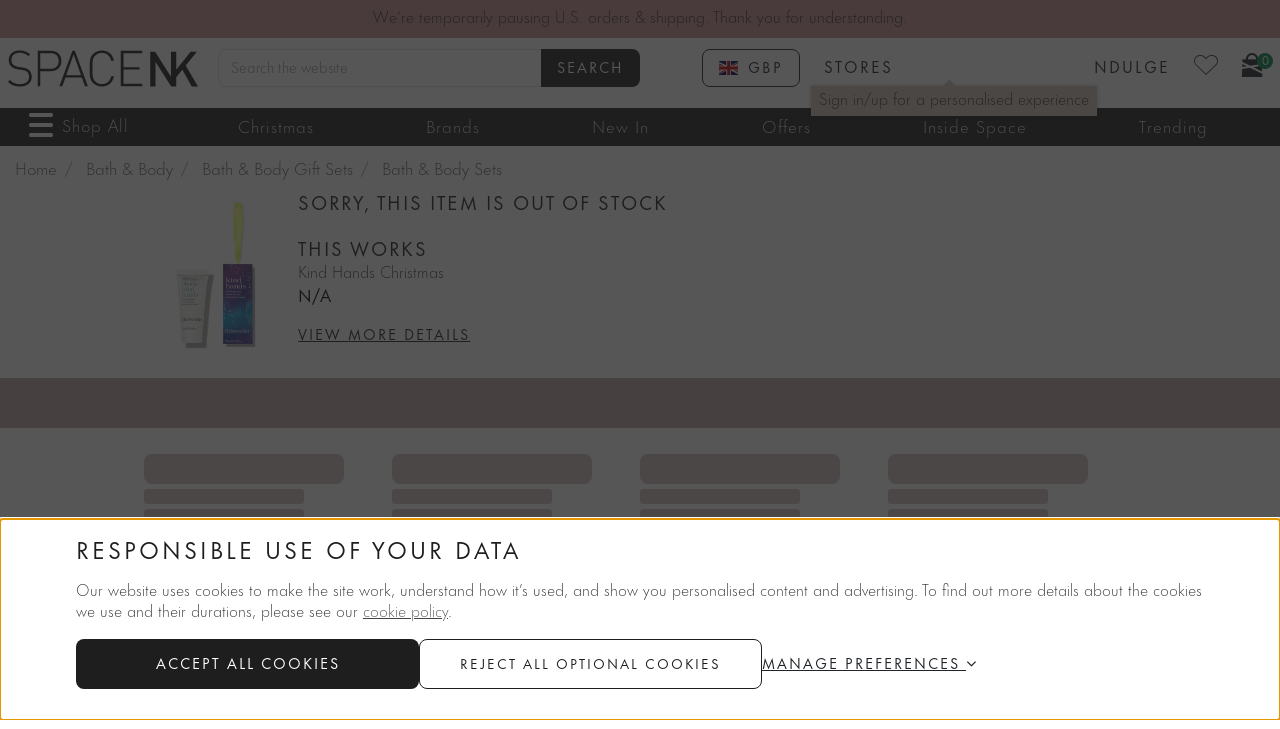

--- FILE ---
content_type: text/css
request_url: https://www.spacenk.com/on/demandware.static/Sites-spacenkgb-Site/-/en_US/v1765692281671/css/product/detail.css
body_size: 3111
content:
.pull-left-xs{float:left}.pull-right-xs{float:right}@media(min-width:544px)and (max-width:768.98px){.pull-left-sm{float:left}.pull-right-sm{float:right}}@media(min-width:769px)and (max-width:991.98px){.pull-left-md{float:left}.pull-right-md{float:right}}@media(min-width:992px)and (max-width:1199.98px){.pull-left-lg{float:left}.pull-right-lg{float:right}}@media(min-width:1200px){.pull-left-xl{float:left}.pull-right-xl{float:right}}@media(max-width:543.98px){.hidden-xs-down{display:none!important}}@media(max-width:768.98px){.hidden-sm-down{display:none!important}}@media(max-width:991.98px){.hidden-md-down{display:none!important}}@media(max-width:1199.98px){.hidden-lg-down{display:none!important}}.hidden-xl-down{display:none!important}.row.equal-height>[class^=col]{display:flex}.product-detail .swatch-circle{background:#fff;border-radius:1.25em;height:2.5em;width:2.5em}.product-detail .swatch-circle i.fa-times-circle,.product-detail .swatch-circle.color-value.selected:after{background:#fff}label.color~a:hover{text-decoration:none}.description-and-detail{margin-top:2em}@media(max-width:543.98px){.description-and-detail{margin-top:0}.description-and-detail .title{font-family:Dosis,sans-serif;font-size:1.5rem;margin-bottom:0}.description-and-detail>div:last-child{margin-bottom:1em}}@media(min-width:544px){.description-and-detail .description{margin-bottom:2em}}@media(max-width:543.98px){.description-and-detail .content{margin-top:1em}}.social-container{padding-top:.9375em;text-align:center}.social-container .social-icons{color:#444;font-size:1.875em;list-style-type:none;padding:0;text-decoration:none}@media(max-width:991.98px){.social-container .social-icons{font-size:1.5625em}}.social-container .social-icons a,.social-container .social-icons i{color:#444;padding-right:.2em}label.availability{padding-right:.3125em}@media(min-width:544px){.product-number-rating{border-bottom:1px solid #ccc}}@media(min-width:769px){.product-number-rating{border-top:1px solid #ccc}}@media(min-width:544px)and (max-width:768.98px){.product-name{border-bottom:1px solid #ccc}}@media(min-width:544px){.product-number-rating .ratings{margin-top:.625em}}@media(max-width:543.98px){.product-number-rating .ratings{background-color:#fff;margin-right:-.9375em;margin-top:-1.875em;padding:.1875em}}.product-number{color:#ccc;font-size:.875em;padding-bottom:.938em;padding-top:.938em}.promotions{font-weight:400;height:85%;text-align:center}.promotions div.collapsible-xl button.callout{color:#c00;font-size:1.25em;padding-bottom:1.25rem;padding-top:1.25rem}@media(min-width:544px){.promotions div.collapsible-xl button.callout{font-size:1.375em}}.promotions div.collapsible-xl button.callout:after{color:#000}.product-breadcrumb .breadcrumb{border-bottom:none;margin-bottom:0;margin-left:-1rem}.product-options{margin-top:1.25em}.size-chart .size-chart-collapsible{max-height:0;overflow:hidden;transition:max-height .5s;transition-timing-function:cubic-bezier(0,1,0,1)}.size-chart .size-chart-collapsible.active{max-height:100%;transition-timing-function:ease-in-out}.color-attribute{background:none;border:none;padding:0}.non-input-label{display:block;margin-bottom:.5rem}@media(min-width:769px){.attributes{padding-left:2.5rem;padding-right:2.5rem}}@media(max-width:543.98px){.product-grid{padding-top:.938em}.product-grid .col-6{padding-left:5px;padding-right:5px}}.out-of-stock{pointer-events:auto;position:relative}.out-of-stock:after{content:"";opacity:1;pointer-events:none;position:absolute;z-index:1}.out-of-stock.swatch-container:after{height:100%;width:100%}.out-of-stock.color-dropdown-swatch:after,.out-of-stock.swatch-container:after{background:url([data-uri])}.out-of-stock.color-dropdown-swatch:after{height:20px;left:50%;margin-left:-10px;margin-top:-10px;top:50%;width:20px}.out-of-stock input[type=radio]+label.selectable:after{background-color:currentColor;content:"";height:120%;left:50%;position:absolute;top:-10%;transform:rotate(-45deg);width:1px}.out-of-stock input[type=radio]:disabled+label.btn-secondary{background:var(--skin-disabled-color-1);border-color:var(--skin-disabled-color-1);font-weight:400;opacity:.5}.swatch-container.unselectable{cursor:not-allowed!important}.swatch-container.unselectable:hover{border:1px solid #0000}.product-detail.PDPStickyAddToBag .sticky-add-to-bag .product-name{overflow:hidden;text-overflow:ellipsis}.product-detail.PDPStickyAddToBag .sticky-add-to-bag__attributes{display:none}@media(min-width:810px){.product-detail.PDPStickyAddToBag .sticky-add-to-bag__attributes{display:block}}.product-detail.PDPStickyAddToBag .sticky-add-to-bag .add-to-cart.btn-cart-green--withprice{height:50px}.product-detail.PDPStickyAddToBag .sticky-add-to-bag .low-stock{justify-content:center}.product-detail.PDPStickyAddToBag .cart-and-ipay{display:none}@media(min-width:810px){.product-detail.PDPStickyAddToBag .cart-and-ipay{display:block}}.product-detail.overflow-custom{overflow-x:hidden}.product-detail .swatch-circle{background:#fbfbfb;border-radius:.75em;height:1.5em;width:1.5em}.product-detail .swatch-circle.color-value[data-selected=true]:after{color:#000;content:"";display:table-caption;font-family:FontAwesome;font-size:1.625em;left:.295em;position:absolute}.product-detail .swatch-circle.color-value.selected:after{background:#fbfbfb;border-radius:50%;color:#000;content:"";display:table-caption;font-family:FontAwesome;font-size:1.625em;height:.75em;left:.31em;line-height:.8em;position:absolute;top:.35em;width:.8em}.product-detail .swatch-circle{border:.063em solid #0000004d;display:inline-block;margin-right:.313em;position:relative}.product-detail .swatch-circle i.fa-times-circle{background:#fbfbfb;border-radius:50%;height:.75em;line-height:.8em;width:.8em}.product-detail .swatch-circle{border:0}.product-detail .swatch-circle.color-value.selected:after{content:"";display:none}.product-detail .pdp-back-in-stock-date{color:#5a5a5a;grid-area:options}.product-detail .pdp-back-in-stock-date:not([data-instock-date]),.product-detail .pdp-back-in-stock-date[data-instock-date=null]{display:none}.product-detail .pdp-back-in-stock-date:after{content:attr(data-instock-date)}.product-detail .low-stock,.product-detail--swatch[data-oos-swatches=true] .product-availability[data-available=true],.product-detail[data-available=false]~.fbt-recommendations{display:none}.product-detail[data-lowstock-message=true] .low-stock{display:flex}.product-detail[data-lowstock-message=true] .free-samples-slot{display:none}.product-detail[data-cta-type=NOTIFY_ME][data-hp-recs=true][data-swatch=true] .show-similar-shades-wrapper{display:none!important}.product-detail[data-cta-type=NOTIFY_ME][data-hp-recs=true][data-swatch=true] .js-handpicked-recs-button-sbs{display:inline-block!important}.product-detail[data-cta-type=NOTIFY_ME][data-hp-recs=true][data-swatch=false] .js-suitability-container{display:none!important}.product-detail[data-cta-type=NOTIFY_ME][data-hp-recs=true][data-swatch=false] .js-handpicked-recs-button-suitability{display:inline-block!important}.product-detail.product-quickview .why-im-worth-btn{display:none}.product-detail .why-im-worth-btn{position:absolute;z-index:2}.product-detail .why-im-worth-btn img{max-width:100px;object-fit:cover;width:100%}@media(min-width:810px){.product-detail .why-im-worth-btn img{max-width:150px}}.product-name{border-bottom:unset}.product-name__brand{display:block;font-size:1.125rem;letter-spacing:3px}@media(min-width:810px){.product-name__brand{display:unset;font-size:1.688rem;letter-spacing:4px}}.product-name__name{font-size:15px;letter-spacing:0;margin-bottom:.25rem;text-transform:capitalize}@media(min-width:810px){.product-name__name{font-size:1.125rem;letter-spacing:2px;margin-bottom:.5rem;text-transform:uppercase}}.product-name__pricing{font-size:1.125rem;letter-spacing:3px}@media(min-width:810px){.product-name__pricing{letter-spacing:2px}}.product-name__measurement{letter-spacing:0;margin-bottom:.5rem;text-transform:lowercase}@media(min-width:810px){.product-name__measurement{letter-spacing:2px;margin-bottom:unset;text-transform:uppercase}}.prices-container{align-items:center;display:flex;flex-grow:1;flex-wrap:wrap;padding-left:1rem}.prices-container.with-slug{justify-content:space-between;padding-right:1rem}@media(min-width:810px){.prices-container.with-slug{justify-content:start;padding-right:0}}.product-slug{font-size:.875rem}@media(min-width:810px){.product-slug{font-size:1rem}}.cart-and-ipay{background-color:var(--color-grey2);bottom:0;left:0;margin-bottom:0;padding:.5rem;position:fixed;right:0;z-index:2}@media(min-width:810px){.cart-and-ipay{background-color:unset;padding:0;position:relative;width:unset}}.attribute{display:grid;grid-template-areas:"attrlabel attrlabel" "selectpicker selectpicker" "options options" "shades shades";grid-template-columns:repeat(2,1fr)}@media(min-width:810px){.attribute{grid-template-areas:"attrlabel shades" "selectpicker selectpicker" "options options"}.attribute__shade-finder{place-self:end}}.attribute__selectpicker{grid-area:selectpicker;min-height:42px}.attribute__options{grid-area:options}.attribute__label{grid-area:attrlabel}.attribute__shade-finder{grid-area:shades}.attribute__shade-finder[data-is-findation=true],.attribute__shade-finder[data-is-foundation=true]{height:32px}@media(min-width:810px){.attribute__shade-finder[data-is-findation=true],.attribute__shade-finder[data-is-foundation=true]{bottom:5px;height:25px;position:relative}}.condensed-product-details .product-similar_placeholder{min-height:calc(100vw + 260px)}@media(min-width:810px){.condensed-product-details .product-similar_placeholder{min-height:500px}}@media(min-width:1440px){.condensed-product-details .product-similar_placeholder{min-height:580px}}.condensed-product-details .product-similar_placeholder .recommendation h4{background-color:#f5f5f5}.condensed-product-details .product-similar_placeholder .recommendation:after{background-color:#f5f5f5;bottom:0;content:"";display:block;height:24px;margin-bottom:1.5rem;width:100%}.recommendations .image-container>.link>h5{display:none}.product-referral{border-bottom:1px solid #ccc}.product-referral-unavailable{background-color:var(--color-grey-bg);box-shadow:inset 0 -2px 4px #0000001a}.product-referral-unavailable .product-detail{background-color:var(--color-white);column-gap:2rem;display:grid;grid-template-areas:"copy copy copy " "image details details" "image link link";grid-template-columns:repeat(3,1fr);grid-template-rows:auto;max-width:850px}@media(min-width:810px){.product-referral-unavailable .product-detail{grid-template-areas:"image copy copy copy" "image details . link";grid-template-columns:repeat(4,1fr);grid-template-rows:auto;max-height:300px}}.product-referral-unavailable .product-detail__image{grid-area:image}.product-referral-unavailable .product-detail__image img{aspect-ratio:1/1;max-height:150px;object-fit:contain;width:100%}@media(min-width:810px){.product-referral-unavailable .product-detail__image img{max-height:210px;object-fit:cover}}.product-referral-unavailable .product-detail__image-badge{align-items:center;background-color:var(--color-error);border-radius:100%;display:flex;height:32px;justify-content:center;position:absolute;width:32px}.product-referral-unavailable .product-detail__copy{grid-area:copy}.product-referral-unavailable .product-detail__details{grid-area:details}.product-referral-unavailable .product-detail__link{grid-area:link}.rating_input{border:none}.rating_input>[id^=star]{display:none}.rating_input>[id^=star]:checked+label:hover,.rating_input>[id^=star]:checked~label,.rating_input>[id^=star]:checked~label:hover,.rating_input>[id^=star]:checked~label:hover~label{color:var(--yellow)}.rating_input>label:before{content:"";display:inline-block;font-family:FontAwesome;font-size:2.25em;margin:5px}.rating_input>label{color:#ddd;float:right}.rating_input:not(:checked)>label:hover,.rating_input:not(:checked)>label:hover~label,.rating_input>label:hover~[id^=star]:checked~label{color:var(--yellow)}#reviewModal,#termsConditionsModal{overflow-x:hidden!important;overflow-y:auto!important}#reviewModal label.required:before,#reviewModal legend.required:before,#termsConditionsModal label.required:before,#termsConditionsModal legend.required:before{color:#ec130e;content:"*"}#reviewModal label.error,#reviewModal legend.error,#termsConditionsModal label.error,#termsConditionsModal legend.error{color:#ec130e}.review-filter-disabled label{cursor:not-allowed}.review-filter input[type=checkbox]+label{cursor:pointer}.review-filter input[type=checkbox]:checked+label{background-color:#e2ddd8}.review-navigation:disabled:hover{color:var(--skin-secondary-color-inactive)!important;cursor:not-allowed}.reviewImage{cursor:pointer;height:-moz-fit-content;height:fit-content;max-width:80px}.reviewImage:is(label){cursor:default;max-width:unset}.reviewImageContainer{position:relative}.reviewImageContainer .photoHolder{object-fit:cover;width:100%}.reviewImageContainer .reviewImageCaptionHolder{display:none}.top-badge{align-items:center;display:flex;font-family:FuturaNow,Helvetica Neue,Helvetica,Arial,sans-serif;font-size:10px;font-weight:400;height:64px;justify-content:center;letter-spacing:1px;position:absolute;right:2%;text-align:center;text-transform:capitalize;top:2%;width:64px;z-index:2}@media(min-width:810px){.top-badge{height:75px;width:75px}}.top-badge-left{left:2%;right:unset}

--- FILE ---
content_type: text/css
request_url: https://www.spacenk.com/on/demandware.static/Sites-spacenkgb-Site/-/en_US/v1765692281671/css/font.css
body_size: 245492
content:
@font-face{font-family:spacenk-icon;font-style:normal;font-weight:400;src:url([data-uri]) format("woff2")}@font-face{font-display:swap;font-family:FontAwesome;font-style:normal;font-weight:500;src:url([data-uri]) format("woff2")}@font-face{font-display:swap;font-family:Amiri;font-style:normal;font-weight:400;src:local(Amiri),url([data-uri]) format("woff2")}@font-face{font-display:swap;font-family:AmiriItalic;font-style:normal;font-weight:400;src:local(AmiriItalic),url([data-uri]) format("woff2")}@font-face{font-display:swap;font-family:CrimsonText-Regular;font-style:normal;font-weight:400;src:local(CrimsonText-Regular),url([data-uri]) format("woff2")}@font-face{font-display:swap;font-family:FuturaNow;font-style:normal;font-weight:400;src:url([data-uri]) format("woff")}@font-face{font-display:swap;font-family:FuturaNow;font-style:normal;font-weight:700;src:url([data-uri]) format("woff")}@font-face{font-display:swap;font-family:FuturaNow;font-style:normal;font-weight:900;src:url([data-uri]) format("woff")}

--- FILE ---
content_type: text/javascript
request_url: https://www.spacenk.com/on/demandware.static/Sites-spacenkgb-Site/-/en_US/v1765692281671/js/globaleCountrySwitcher.js
body_size: 706
content:
!function(){"use strict";if(window.countrySwitcherDataLoaded="countrySwitcherDataLoaded"in window&&window.countrySwitcherDataLoaded,!1===window.countrySwitcherDataLoaded&&void 0!==window.scriptLoaderData){try{var e=new URL(document.location),t=e.searchParams;if(t.get("geRedirectInit")){function o(e,t){var r=e&&"string"==typeof e&&e.length>0?e.split("&"):[];return(t&&Array.isArray(t)&&t.length>0?t:[]).forEach(function(e){for(var t=encodeURIComponent(e)+"=",o=r.length;o-- >0;)-1!==r[o].lastIndexOf(t,0)&&r.splice(o,1)}),r.join("&")}gle("SetCookie","GlobalE_Welcome_Data",{showWelcome:!1},3,!0),t.delete("geRedirectInit"),t.delete("glCountry"),t.delete("glCurrency"),window.history.replaceState({},document.title,e.toString());var r=document.querySelectorAll("[data-action][data-querystring]");r&&r.length>0&&r.forEach(function(e){var t=e.getAttribute("data-querystring");t=o(t,["geRedirectInit","glCountry","glCurrency"]),e.setAttribute("data-querystring",t)})}}catch(a){}gle("LoadShippingSwitcher",window.scriptLoaderData.country,window.scriptLoaderData.culture,window.scriptLoaderData.currency,!1,function(){var e=document.getElementsByClassName("globale-selector");Array.prototype.map.call(e,function(e){GlobalE.AttachEvent("click",e,function(){return gle("ShippingSwitcher","show")})}),window.scriptLoaderData.allowedSite||(gle("SetCookie","GlobalE_Welcome_Data",{showWelcome:!1},3,!0),GlobalE.ShippingSwitcher.ForceModal(),gle("ShippingSwitcher","show"),GlobalE.ShippingSwitcher.SetSelectedCountry(window.scriptLoaderData.geoCountry||window.scriptLoaderData.country,!0,window.scriptLoaderData.geoCurrency||window.scriptLoaderData.currency))}),gle("OnShippingSwitcherClosed",function(e){if("save"===e.button&&(!window.scriptLoaderData.allowedSite||e.country!==window.scriptLoaderData.country||e.currency!==window.scriptLoaderData.currency||GlobalE.ShippingSwitcher.isLanguageDropDownShown&&GlobalE.ShippingSwitcher.selectedLanguage!==window.scriptLoaderData.languageSwitcher.selectedLanguage)){let r=window.snk&&window.snk.dataLayer&&window.snk.dataLayer.global,o={US:"USD",IE:"EUR"};if($(".CustomSwitcherPopup").trigger("tracking:countrySelector",{event:{$event:"countrySelector",fromCountry:r?r.country:window.scriptLoaderData.country,fromCurrency:r?r.currency:window.scriptLoaderData.currency,toCountry:e.country,toCurrency:o[e.country]||e.currency}}),GlobalE.UpdateCustomerInfo(e.country,e.currency,!1),e.isRedirect){if(window.scriptLoaderData.performFrontendSiteUrlRedirect){var t=document.querySelector("[data-action][data-querystring]");jQuery.ajax(window.scriptLoaderData.getSiteRedirectUrl,{dataType:"json",data:{countryCode:e.country,currencyCode:e.currency,localeCode:GlobalE.ShippingSwitcher.isLanguageDropDownShown?GlobalE.ShippingSwitcher.selectedLanguage:null,action:t?t.dataset.action:null,querystring:t?t.dataset.querystring:null},success:function(t){GlobalE.UpdateCustomerInfo(e.country,e.currency,!1),t.success?t.redirectUrl&&(window.location.href=t.redirectUrl):window.location.reload()}})}}else window.location.reload()}return!1}),window.countrySwitcherDataLoaded=!0}}();

--- FILE ---
content_type: image/svg+xml
request_url: https://www.spacenk.com/on/demandware.static/Sites-spacenkgb-Site/-/default/dw8f39c6f0/images/icons/back-to-top.svg
body_size: -148
content:
<svg xmlns="http://www.w3.org/2000/svg"
     width="55"
     height="55"
     viewBox="0 0 41 40">
    <path fill="#fff"
          fill-opacity="1"
          stroke="#1e1e1e"
          stroke-width="1"
          d="M10.5.5h20a10 10 0 0110 10v19a10 10 0 01-10 10h-20a10 10 0 01-10-10v-19a10 10 0 0110-10z" />
    <g transform="translate(-.44 1.09)">
        <path fill="none"
              stroke="#1e1e1e"
              stroke-linecap="butt"
              stroke-linejoin="miter"
              stroke-miterlimit="4"
              stroke-opacity="1"
              stroke-width="1"
              d="M9.61 24.652l11.287-11.218 11.372 11.304"/>
    </g>
</svg>

--- FILE ---
content_type: image/svg+xml
request_url: https://www.spacenk.com/on/demandware.static/-/Library-Sites-spacenk-global/default/dw56b3ff5e/images/app-download/snk-app.svg
body_size: 950
content:
<svg width="236" height="31" viewBox="0 0 236 31" fill="none" xmlns="http://www.w3.org/2000/svg">
<path d="M92.7455 30.0864H110.449V28.1183H94.9584V16.3549H108.156V14.3869H94.9584V2.87271H110.449V0.904716H92.7455V30.0819V30.0864ZM87.1754 21.8092H85.0026C84.1432 25.8654 81.1912 28.3677 77.2597 28.3677C75.1715 28.3677 73.2035 27.5885 71.7252 26.1147C69.637 24.0265 69.4723 21.729 69.4723 15.5C69.4723 9.27095 69.637 6.97792 71.7252 4.88525C73.199 3.41147 75.167 2.63229 77.2597 2.63229C81.1957 2.63229 84.0631 5.13013 84.9224 9.1908H87.1754C86.1914 3.94576 82.5047 0.668734 77.2597 0.668734C74.4724 0.668734 71.89 1.73288 69.9665 3.66081C67.3039 6.3234 67.2594 8.90584 67.2594 15.5044C67.2594 22.103 67.2995 24.6855 69.9665 27.3481C71.8944 29.276 74.4724 30.3402 77.2597 30.3402C82.4246 30.3402 86.1914 27.0631 87.1754 21.8181M54.0221 3.86117L60.1265 21.03H47.9133L54.0177 3.86117H54.0221ZM63.3635 30.0864H65.7411L55.0061 0.909159H53.0381L42.3032 30.0864H44.6808L47.2232 22.998H60.83L63.3724 30.0864H63.3635ZM41.7243 9.31103C41.7243 13.6967 38.9371 15.7449 34.8808 15.7449H26.6437V2.87717H34.8808C38.9371 2.87717 41.7243 4.92532 41.7243 9.31103ZM43.9372 9.31103C43.9372 3.94132 40.166 0.909159 35.1257 0.909159H24.4308V30.0864H26.6437V17.7084H35.1257C40.166 17.7084 43.9372 14.6362 43.9372 9.30657M19.5554 22.2589C19.5554 19.9213 18.6114 17.9132 17.013 16.6042C15.8242 15.5801 14.5552 15.0458 11.808 14.6763L8.6512 14.1865C7.01268 13.9015 5.33409 13.2426 4.30556 12.3832C3.28149 11.5239 2.78727 10.2505 2.78727 8.57191C2.78727 4.84072 5.28511 2.54769 9.5506 2.54769C12.9924 2.54769 14.9203 3.61182 16.639 5.25034L18.0727 3.81664C15.5748 1.64382 13.2773 0.659821 9.67083 0.659821C4.05623 0.659821 0.614446 3.73205 0.614446 8.65205C0.614446 10.9451 1.39363 12.7483 2.90748 14.0218C4.17644 15.1304 5.89956 15.825 8.11245 16.1545L11.5142 16.6888C13.9319 17.0183 14.6265 17.3834 15.7351 18.2472C16.8438 19.1911 17.3336 20.5847 17.3336 22.3435C17.3336 26.1548 14.4662 28.3677 9.83557 28.3677C6.35371 28.3677 4.18089 27.5484 1.55837 24.9259L0 26.4843C2.66259 29.1469 5.40979 30.3357 9.7109 30.3357C15.8153 30.3357 19.5465 27.2234 19.5465 22.2633" fill="black"/>
<path d="M146.843 12.41L156.194 0.891357H150.944L138.931 15.9319H138.851V0.891357H134.425V21.6311H134.341L121.144 0.891357H116.963V30.073H121.393V9.33328H121.469L134.67 30.073H138.851V22.2589L144.02 15.8963L151.928 30.073H157.173L146.843 12.41Z" fill="black"/>
<path d="M168.754 30.0774L171.114 22.9935H183.34L185.745 30.0774H188.314L178.362 0.989288H176.087L166.136 30.0774H168.749H168.754ZM177.227 4.90748L182.579 20.7183H171.871L177.227 4.90748ZM201.511 18.5677C208.256 18.5677 212.095 15.2773 212.095 9.80076C212.095 4.3242 208.216 0.989288 201.511 0.989288H192.659V30.0774H195.104V18.5677H201.511ZM195.104 16.2925V3.26451H201.511C207.117 3.26451 209.646 5.66885 209.646 9.80076C209.646 13.9327 207.117 16.2925 201.511 16.2925H195.104ZM225.416 18.5677C232.162 18.5677 236 15.2773 236 9.80076C236 4.3242 232.122 0.989288 225.416 0.989288H216.565V30.0774H219.009V18.5677H225.416ZM219.005 16.2925V3.26451H225.412C231.018 3.26451 233.547 5.66885 233.547 9.80076C233.547 13.9327 231.018 16.2925 225.412 16.2925H219.005Z" fill="black"/>
</svg>


--- FILE ---
content_type: image/svg+xml
request_url: https://www.spacenk.com/on/demandware.static/-/Library-Sites-spacenk-global/default/dw1d963f8d/images/site-icons/footer/insta.svg
body_size: 863
content:
<?xml version="1.0" encoding="UTF-8"?><svg id="Layer_2" xmlns="http://www.w3.org/2000/svg" viewBox="0 0 24.01 24"><defs><style>.cls-1{fill:#fff;stroke-width:0px;}</style></defs><g id="Layer_1-2"><path class="cls-1" d="m24,11.97c-.01-3.08-.02-3.48-.08-4.72-.06-1.17-.23-2.08-.57-2.96-.35-.88-.8-1.56-1.46-2.22-.66-.67-1.35-1.11-2.23-1.45-.87-.33-1.78-.51-2.95-.56-1.22-.05-1.58-.06-4.73-.06-3.08.01-3.49.02-4.73.08h0c-1.17.06-2.08.24-2.96.58-.88.34-1.56.79-2.22,1.45s-1.11,1.35-1.45,2.23c-.33.87-.51,1.79-.56,2.96C.01,8.56,0,8.97,0,12.02c.01,3.09.02,3.49.08,4.73.06,1.17.23,2.08.57,2.96.35.88.79,1.56,1.46,2.22.66.66,1.35,1.11,2.23,1.45.87.33,1.79.51,2.96.56,1.05.04,1.51.06,3.42.06h1.3c3.09-.01,3.49-.02,4.73-.08,1.17-.06,2.08-.23,2.96-.57.89-.35,1.57-.8,2.22-1.46.67-.67,1.11-1.35,1.45-2.23.33-.87.51-1.79.56-2.96.05-1.26.07-1.67.06-4.73Zm-1.26,4.68c-.05,1.03-.2,1.83-.49,2.58-.27.71-.63,1.27-1.17,1.81-.53.54-1.09.9-1.81,1.19-.75.29-1.55.44-2.57.49-1.22.06-1.62.07-4.68.08-3.14,0-3.49-.01-4.67-.06-1.03-.05-1.83-.2-2.58-.49-.72-.27-1.27-.63-1.81-1.17s-.91-1.09-1.19-1.81c-.29-.75-.44-1.54-.49-2.57-.06-1.22-.07-1.62-.08-4.68,0-3.14.01-3.49.06-4.67.05-1.03.2-1.83.49-2.58.27-.71.63-1.27,1.17-1.81s1.09-.9,1.81-1.18c.75-.29,1.54-.44,2.58-.49h0c1.21-.07,1.62-.08,4.67-.09,3.12,0,3.48.01,4.67.06,1.04.05,1.83.2,2.58.49.71.27,1.27.63,1.82,1.17.54.54.89,1.08,1.18,1.81.29.75.44,1.55.49,2.57.06,1.22.07,1.62.08,4.68,0,3.14-.01,3.49-.06,4.67Z"/><path class="cls-1" d="m18.96,7.01c-.53,0-1.04-.21-1.41-.59-.38-.38-.59-.88-.59-1.42,0-.54.21-1.04.59-1.43.38-.38.88-.59,1.42-.59h0c.53,0,1.04.21,1.41.59.38.38.59.88.59,1.42,0,.54-.21,1.04-.59,1.42-.38.38-.88.59-1.42.59h0Zm0-2.82h0c-.22,0-.42.08-.57.24-.15.15-.24.36-.23.57h0c0,.22.08.42.24.57s.36.25.57.23c.22,0,.42-.08.57-.24.15-.15.24-.36.23-.57,0-.22-.08-.42-.24-.57-.15-.15-.35-.23-.57-.23Z"/><path class="cls-1" d="m12,18.79c-1.81,0-3.5-.7-4.79-1.98-1.28-1.28-1.99-2.98-2-4.79h0c0-3.74,3.03-6.79,6.77-6.8h.01c1.81,0,3.51.7,4.79,1.98,1.28,1.28,1.99,2.98,1.99,4.79,0,3.74-3.03,6.79-6.77,6.8h-.01Zm-5.58-6.78c0,1.49.59,2.89,1.64,3.95,1.05,1.05,2.45,1.63,3.94,1.63h.01c3.08,0,5.58-2.51,5.57-5.59,0-1.49-.58-2.89-1.64-3.94-1.05-1.05-2.45-1.63-3.94-1.63h-.01c-3.08,0-5.58,2.51-5.57,5.59h0Z"/><path class="cls-1" d="m12,16.4c-2.42,0-4.39-1.97-4.39-4.38h0c0-2.42,1.96-4.4,4.38-4.4h0c1.17,0,2.27.45,3.1,1.28.83.83,1.29,1.93,1.29,3.1,0,1.17-.45,2.28-1.28,3.11-.83.83-1.93,1.29-3.1,1.29h0Zm-3.19-4.39c0,1.76,1.43,3.18,3.19,3.18h0c.85,0,1.65-.33,2.25-.94.6-.6.93-1.41.93-2.26,0-.85-.33-1.65-.94-2.25-.6-.6-1.4-.93-2.25-.93h0c-1.76,0-3.19,1.44-3.18,3.2h0Z"/></g></svg>

--- FILE ---
content_type: image/svg+xml
request_url: https://www.spacenk.com/on/demandware.static/-/Library-Sites-spacenk-global/default/dw54d8e851/images/Cart/svg/visa.svg
body_size: 420
content:
<svg xmlns="http://www.w3.org/2000/svg" viewBox="0 0 95 60"><defs><style>.cls-1{opacity:0.07;isolation:isolate;}.cls-2{fill:#fff;}.cls-3{fill:#283479;}</style></defs><g id="Layer_2" data-name="Layer 2"><g id="Layer_1-2" data-name="Layer 1"><path class="cls-1" d="M87.5,0H7.5A7.37,7.37,0,0,0,0,7.5v45A7.52,7.52,0,0,0,7.5,60h80A7.37,7.37,0,0,0,95,52.5V7.5A7.52,7.52,0,0,0,87.5,0Z"/><path class="cls-2" d="M87.5,2.5a5,5,0,0,1,5,5v45a5,5,0,0,1-5,5H7.5a5,5,0,0,1-5-5V7.5a5,5,0,0,1,5-5h80"/><path class="cls-3" d="M70.75,25.25H70a32.7,32.7,0,0,0-2.5,7.5h4.75C71.5,29,71.5,27.25,70.75,25.25ZM78,40H73.75c-.25,0-.25,0-.5-.25l-.5-2.25L72.5,37h-6c-.25,0-.5,0-.5.5l-.75,2.25A.24.24,0,0,1,65,40H59.75l.5-1.25,7.25-17c0-1.25.75-1.75,2-1.75h3.75c.25,0,.5,0,.5.5l3.5,16.25a10.63,10.63,0,0,1,.5,2.75C78,39.75,78,39.75,78,40Zm-33.5-.75,1-4.5A.87.87,0,0,1,46,35a9.87,9.87,0,0,0,5.25,1A4.63,4.63,0,0,0,53,35.5c1.25-.5,1.25-1.75.25-2.75a14,14,0,0,0-2-1.25,10.32,10.32,0,0,1-2.75-1.75A5.11,5.11,0,0,1,48.25,22c1.5-1,2.25-2,4.25-2,3,0,6.25,0,7.75.5h.25a26.15,26.15,0,0,1-1,4.25,10.48,10.48,0,0,0-3.75-1A6.92,6.92,0,0,0,53.5,24a1.3,1.3,0,0,0-1,.5,1.21,1.21,0,0,0,0,1.75l1.25,1a27.27,27.27,0,0,1,2.75,1.5,5.52,5.52,0,0,1,2.75,3.5A5.37,5.37,0,0,1,57,38c-1.25,1-1.75,1.5-3.5,1.5-3.5,0-6.25.25-8.5-.5C44.75,39.5,44.75,39.5,44.5,39.25ZM35.75,40a10.17,10.17,0,0,1,.5-2.5c1.25-5.5,2.5-11.25,3.5-16.75.25-.5.25-.75.75-.75H45a75.14,75.14,0,0,1-1.75,8c-.75,3.75-1.5,7.5-2.5,11.25,0,.5-.25.5-.75.5M12.5,20.5c0-.25.5-.5.75-.5h8.5a2.43,2.43,0,0,1,2.5,2L26.5,33c0,.25,0,.25.25.5a.24.24,0,0,1,.25-.25L32.25,20.5c-.25-.25,0-.5.25-.5h5.25c0,.25,0,.25-.25.5L29.75,38.75c-.25.5-.25.75-.5,1s-.75,0-1.25,0H24.25c-.25,0-.5,0-.5-.5l-4-15.5a5.08,5.08,0,0,0-2.25-1.5A16.64,16.64,0,0,0,12.75,21Z"/></g></g></svg>

--- FILE ---
content_type: text/javascript
request_url: https://www.spacenk.com/on/demandware.static/Sites-spacenkgb-Site/-/en_US/v1765692281671/js/globaleScriptLoader.js
body_size: 15
content:
!function(){"use strict";var e,a,t,r,o,i,n,c,d,s;window.scriptLoaderData=(e=document.getElementById("globale-script-loader-data"),JSON.parse(e.innerHTML)),a=window,t=document,r=window.scriptLoaderData.clientJsUrl,o="script",i="gle",n=window.scriptLoaderData.apiVersion,c=window.scriptLoaderData.clientJsMerchantId,a.globaleObject=i,a[i]=a[i]||function(){(a[i].q=a[i].q||[]).push(arguments)},a[i].m=c,a[i].v=n,d=t.createElement(o),s=t.getElementsByTagName(o)[0],d.async=!0,d.src=r+"?v="+n,s.parentNode.insertBefore(d,s),gle("SetMerchantParameters",JSON.parse(window.scriptLoaderData.clientSettings)),gle("ScriptsURL",window.scriptLoaderData.clientJsDomain),gle("SetCookieDomain",window.scriptLoaderData.cookieDomain),window.scriptLoaderData.globaleOperatedCountry&&window.scriptLoaderData.allowedSite&&gle("LoadWelcome",window.scriptLoaderData.country,window.scriptLoaderData.culture,window.scriptLoaderData.currency)}();

--- FILE ---
content_type: image/svg+xml
request_url: https://www.spacenk.com/on/demandware.static/-/Library-Sites-spacenk-global/default/dw047aa8b2/images/app/apple_download.svg
body_size: 3071
content:
<svg width="106" height="28" viewBox="0 0 106 28" fill="none" xmlns="http://www.w3.org/2000/svg">
<path d="M28.791 2.00146H30.8608C32.6494 2.00146 33.5195 3.06494 33.5195 4.99414C33.5195 6.92334 32.6406 8 30.8608 8H28.791V2.00146ZM29.7886 2.84082V7.16064H30.751C31.9375 7.16064 32.4956 6.44434 32.4956 5.00732C32.4956 3.56152 31.9331 2.84082 30.751 2.84082H29.7886ZM36.6748 3.27588C37.8877 3.27588 38.7358 4.0625 38.7358 5.36768V5.96973C38.7358 7.31885 37.8877 8.0791 36.6748 8.0791C35.4443 8.0791 34.605 7.32764 34.605 5.97412V5.37207C34.605 4.10205 35.4575 3.27588 36.6748 3.27588ZM36.6792 4.0625C35.9849 4.0625 35.5894 4.64258 35.5894 5.42041V5.93896C35.5894 6.7168 35.9585 7.29248 36.6792 7.29248C37.3911 7.29248 37.7559 6.72119 37.7559 5.93896V5.42041C37.7559 4.64258 37.3735 4.0625 36.6792 4.0625ZM45.8989 3.35498L44.6772 8H43.6841L42.7129 4.57227H42.6865L41.7329 8H40.7354L39.4609 3.35498H40.5112L41.2583 6.89697H41.3022L42.2383 3.35498H43.1567L44.1191 6.89697H44.1631L44.9233 3.35498H45.8989ZM46.8657 8V3.35498H47.8237V4.18994H47.8721C47.9907 3.8252 48.3291 3.28467 49.2695 3.28467C50.2056 3.28467 50.834 3.80322 50.834 4.8623V8H49.8584V5.14795C49.8584 4.44043 49.4893 4.11523 48.9399 4.11523C48.2192 4.11523 47.8413 4.66895 47.8413 5.42041V8H46.8657ZM52.3105 8V1.68506H53.2861V8H52.3105ZM56.6348 3.27588C57.8477 3.27588 58.6958 4.0625 58.6958 5.36768V5.96973C58.6958 7.31885 57.8477 8.0791 56.6348 8.0791C55.4043 8.0791 54.5649 7.32764 54.5649 5.97412V5.37207C54.5649 4.10205 55.4175 3.27588 56.6348 3.27588ZM56.6392 4.0625C55.9448 4.0625 55.5493 4.64258 55.5493 5.42041V5.93896C55.5493 6.7168 55.9185 7.29248 56.6392 7.29248C57.3511 7.29248 57.7158 6.72119 57.7158 5.93896V5.42041C57.7158 4.64258 57.3335 4.0625 56.6392 4.0625ZM61.2227 8.07031C60.3218 8.07031 59.7021 7.5166 59.7021 6.65088C59.7021 5.8291 60.2734 5.27539 61.3457 5.27539H62.519V4.84033C62.519 4.30859 62.1807 4.05811 61.6445 4.05811C61.1172 4.05811 60.8799 4.27783 60.8052 4.58545H59.8779C59.9351 3.80762 60.5195 3.28467 61.6753 3.28467C62.6685 3.28467 63.4902 3.69775 63.4902 4.85352V8H62.563V7.39795H62.519C62.3125 7.75391 61.9082 8.07031 61.2227 8.07031ZM61.5259 7.31445C62.0796 7.31445 62.519 6.93652 62.519 6.43115V5.93018H61.4995C60.9326 5.93018 60.6821 6.21582 60.6821 6.60254C60.6821 7.08594 61.0864 7.31445 61.5259 7.31445ZM66.4961 3.29346C67.1509 3.29346 67.6519 3.5835 67.832 4.05371H67.8804V1.68506H68.856V8H67.9067V7.25732H67.8584C67.7178 7.72754 67.1597 8.06152 66.4829 8.06152C65.415 8.06152 64.7207 7.30127 64.7207 6.0752V5.27979C64.7207 4.05371 65.4282 3.29346 66.4961 3.29346ZM66.7686 4.09326C66.1182 4.09326 65.7139 4.57666 65.7139 5.42041V5.93018C65.7139 6.77832 66.1226 7.26172 66.7905 7.26172C67.4497 7.26172 67.8804 6.78271 67.8804 5.9917V5.28857C67.8804 4.57227 67.4102 4.09326 66.7686 4.09326ZM74.2129 3.27588C75.4258 3.27588 76.2739 4.0625 76.2739 5.36768V5.96973C76.2739 7.31885 75.4258 8.0791 74.2129 8.0791C72.9824 8.0791 72.1431 7.32764 72.1431 5.97412V5.37207C72.1431 4.10205 72.9956 3.27588 74.2129 3.27588ZM74.2173 4.0625C73.5229 4.0625 73.1274 4.64258 73.1274 5.42041V5.93896C73.1274 6.7168 73.4966 7.29248 74.2173 7.29248C74.9292 7.29248 75.2939 6.72119 75.2939 5.93896V5.42041C75.2939 4.64258 74.9116 4.0625 74.2173 4.0625ZM77.5308 8V3.35498H78.4888V4.18994H78.5371C78.6558 3.8252 78.9941 3.28467 79.9346 3.28467C80.8706 3.28467 81.499 3.80322 81.499 4.8623V8H80.5234V5.14795C80.5234 4.44043 80.1543 4.11523 79.605 4.11523C78.8843 4.11523 78.5063 4.66895 78.5063 5.42041V8H77.5308ZM85.2739 3.38574V2.22559H86.2275V3.38574H87.269V4.15039H86.2275V6.61572C86.2275 7.12109 86.4165 7.26172 86.9395 7.26172C87.0713 7.26172 87.2471 7.25293 87.3218 7.24414V7.99121C87.2427 8.00439 86.9175 8.03076 86.6978 8.03076C85.5684 8.03076 85.2607 7.62646 85.2607 6.69482V4.15039H84.5532V3.38574H85.2739ZM88.4995 8V1.68506H89.4707V4.18994H89.519C89.6201 3.86035 89.998 3.28467 90.9297 3.28467C91.835 3.28467 92.481 3.80762 92.481 4.8667V8H91.5098V5.15234C91.5098 4.44482 91.1187 4.11523 90.5649 4.11523C89.8662 4.11523 89.4707 4.66455 89.4707 5.42041V8H88.4995ZM95.7549 8.0791C94.4893 8.0791 93.7026 7.30127 93.7026 5.9917V5.36328C93.7026 4.04492 94.564 3.27588 95.6978 3.27588C96.8623 3.27588 97.6841 4.08447 97.6841 5.36328V5.9082H94.6694V6.13672C94.6694 6.80469 95.0649 7.29688 95.7505 7.29688C96.2603 7.29688 96.6118 7.05518 96.6777 6.76514H97.6313C97.5742 7.30127 97.0073 8.0791 95.7549 8.0791ZM94.6694 5.271H96.7305V5.20947C96.7305 4.51074 96.3218 4.04492 95.7021 4.04492C95.0825 4.04492 94.6694 4.51074 94.6694 5.20947V5.271Z" fill="black"/>
<path d="M30.2061 24H28.1758L32.3066 12.0029H34.5391L38.6611 24H36.5518L35.4883 20.6777H31.2783L30.2061 24ZM33.4316 14.0771H33.3525L31.7266 19.1484H35.04L33.4316 14.0771ZM44.2644 24.1318C43.0603 24.1318 42.1462 23.5605 41.654 22.708H41.5837V27.085H39.6325V14.71H41.531V16.0723H41.6013C42.1111 15.1846 43.0603 14.5869 44.3083 14.5869C46.3913 14.5869 47.8767 16.1602 47.8767 18.9375V19.7637C47.8767 22.5234 46.4089 24.1318 44.2644 24.1318ZM43.8161 22.5234C45.0554 22.5234 45.8991 21.5303 45.8991 19.6582V19.0078C45.8991 17.2061 45.1081 16.1777 43.781 16.1777C42.4187 16.1777 41.5661 17.2852 41.5661 18.999V19.6582C41.5661 21.416 42.4275 22.5234 43.8161 22.5234ZM54.183 24.1318C52.9789 24.1318 52.0649 23.5605 51.5727 22.708H51.5024V27.085H49.5512V14.71H51.4496V16.0723H51.52C52.0297 15.1846 52.9789 14.5869 54.227 14.5869C56.31 14.5869 57.7954 16.1602 57.7954 18.9375V19.7637C57.7954 22.5234 56.3276 24.1318 54.183 24.1318ZM53.7348 22.5234C54.9741 22.5234 55.8178 21.5303 55.8178 19.6582V19.0078C55.8178 17.2061 55.0268 16.1777 53.6996 16.1777C52.3373 16.1777 51.4848 17.2852 51.4848 18.999V19.6582C51.4848 21.416 52.3461 22.5234 53.7348 22.5234ZM61.8387 20.6689H63.7899C63.8778 21.7061 64.7919 22.5938 66.4882 22.5938C68.0438 22.5938 68.9667 21.8643 68.9667 20.7305C68.9667 19.8164 68.3514 19.3242 67.0682 19.0166L65.0995 18.5244C63.5526 18.1641 62.1639 17.2412 62.1639 15.29C62.1639 12.9961 64.1679 11.7393 66.497 11.7393C68.8261 11.7393 70.7684 12.9961 70.8124 15.2373H68.8964C68.8085 14.2178 68.0262 13.374 66.4706 13.374C65.0995 13.374 64.1679 14.0244 64.1679 15.1406C64.1679 15.9229 64.7128 16.4854 65.829 16.7402L67.7889 17.2236C69.5907 17.6631 70.9618 18.5156 70.9618 20.5547C70.9618 22.9102 69.0546 24.2373 66.3387 24.2373C62.9989 24.2373 61.8827 22.2861 61.8387 20.6689ZM73.3395 14.71V12.4512H75.2555V14.71H77.066V16.2744H75.2555V21.2314C75.2555 22.2422 75.6334 22.5234 76.6793 22.5234C76.8463 22.5234 77.0045 22.5234 77.1188 22.5059V24C76.9605 24.0264 76.5914 24.0615 76.1959 24.0615C73.9371 24.0615 73.3131 23.2529 73.3131 21.3896V16.2744H72.0299V14.71H73.3395ZM82.3353 14.5518C85.0071 14.5518 86.4573 16.4326 86.4573 18.9639V19.7109C86.4573 22.3301 85.0159 24.1582 82.3353 24.1582C79.6546 24.1582 78.1956 22.3301 78.1956 19.7109V18.9639C78.1956 16.4414 79.6634 14.5518 82.3353 14.5518ZM82.3353 16.1162C80.8851 16.1162 80.1644 17.3027 80.1644 18.9902V19.7021C80.1644 21.3633 80.8763 22.585 82.3353 22.585C83.7943 22.585 84.4974 21.3721 84.4974 19.7021V18.9902C84.4974 17.2939 83.7855 16.1162 82.3353 16.1162ZM88.1055 24V14.71H90.0567V15.9316H90.127C90.3643 15.3516 91.0586 14.5781 92.3506 14.5781C92.6055 14.5781 92.8252 14.5957 93.0098 14.6309V16.3535C92.8428 16.3096 92.5 16.2832 92.1748 16.2832C90.6104 16.2832 90.083 17.25 90.083 18.498V24H88.1055ZM97.7429 24.1582C95.2556 24.1582 93.6736 22.5146 93.6736 19.7637V18.8232C93.6736 16.2305 95.2205 14.5518 97.6638 14.5518C100.142 14.5518 101.636 16.292 101.636 18.9111V19.7988H95.5984V20.0186C95.5984 21.583 96.4421 22.6201 97.7693 22.6201C98.7625 22.6201 99.4392 22.1279 99.6765 21.3281H101.531C101.25 22.8311 100.037 24.1582 97.7429 24.1582ZM95.5984 18.4365H99.7293V18.4189C99.7293 17.1006 98.9119 16.0635 97.6726 16.0635C96.4158 16.0635 95.5984 17.1006 95.5984 18.4189V18.4365Z" fill="black"/>
<path d="M16.7045 14.2631C16.7166 13.3432 16.9669 12.4412 17.4321 11.6411C17.8972 10.841 18.5621 10.1688 19.3648 9.68699C18.8548 8.97594 18.1821 8.39078 17.4 7.97797C16.6178 7.56517 15.7479 7.3361 14.8592 7.30895C12.9635 7.11468 11.1258 8.41641 10.1598 8.41641C9.17506 8.41641 7.68776 7.32824 6.08616 7.36041C5.05021 7.39308 4.04059 7.68719 3.15568 8.21407C2.27077 8.74096 1.54075 9.48265 1.03674 10.3669C-1.14648 14.0573 0.482005 19.4809 2.57338 22.464C3.61975 23.9247 4.84264 25.5563 6.44279 25.4985C8.00863 25.4351 8.59344 24.5237 10.4835 24.5237C12.3561 24.5237 12.9048 25.4985 14.5374 25.4617C16.2176 25.4351 17.2762 23.9945 18.2859 22.5199C19.0377 21.4791 19.6162 20.3288 20 19.1116C19.0238 18.7085 18.1908 18.0338 17.6048 17.1716C17.0187 16.3094 16.7056 15.2979 16.7045 14.2631Z" fill="black"/>
<path d="M13.621 5.34713C14.5372 4.27343 14.9885 2.89335 14.8792 1.5C13.4796 1.64352 12.1867 2.2966 11.2582 3.32911C10.8043 3.83351 10.4566 4.42033 10.235 5.05601C10.0135 5.69168 9.92244 6.36375 9.9671 7.0338C10.6672 7.04084 11.3597 6.8927 11.9927 6.60054C12.6256 6.30838 13.1824 5.87982 13.621 5.34713Z" fill="black"/>
</svg>


--- FILE ---
content_type: image/svg+xml
request_url: https://www.spacenk.com/on/demandware.static/-/Library-Sites-spacenk-global/default/dw898e5243/images/Cart/svg/mastercard.svg
body_size: 48
content:
<svg xmlns="http://www.w3.org/2000/svg" viewBox="0 0 95 60"><defs><style>.cls-1{opacity:0.07;isolation:isolate;}.cls-2{fill:#fff;}.cls-3{fill:#e31221;}.cls-4{fill:#f49d1e;}.cls-5{fill:#ea611c;}</style></defs><g id="Layer_2" data-name="Layer 2"><g id="Layer_1-2" data-name="Layer 1"><path class="cls-1" d="M87.5,0H7.5A7.37,7.37,0,0,0,0,7.5v45A7.52,7.52,0,0,0,7.5,60h80A7.37,7.37,0,0,0,95,52.5V7.5A7.52,7.52,0,0,0,87.5,0Z"/><path class="cls-2" d="M87.5,2.5a5,5,0,0,1,5,5v45a5,5,0,0,1-5,5H7.5a5,5,0,0,1-5-5V7.5a5,5,0,0,1,5-5h80"/><circle class="cls-3" cx="37.5" cy="30" r="17.5"/><circle class="cls-4" cx="57.5" cy="30" r="17.5"/><path class="cls-5" d="M55,30a17.07,17.07,0,0,0-7.5-14.25A17.76,17.76,0,0,0,40,30a17.41,17.41,0,0,0,7.5,14.25A17.07,17.07,0,0,0,55,30Z"/></g></g></svg>

--- FILE ---
content_type: text/javascript; charset=utf-8
request_url: https://e.cquotient.com/recs/abce-spacenkgb/recently-viewed?callback=CQuotient._callback2&_=1765754282359&_device=mac&userId=&cookieId=adUPQND4TCjlhnOuWXbreya7gV&emailId=&anchors=id%3A%3AMUK200039977%7C%7Csku%3A%3AUK200039977%7C%7Ctype%3A%3A%7C%7Calt_id%3A%3A&slotId=product-recommendations-m-2&slotConfigId=RecentlyViewed&slotConfigTemplate=slots%2Frecommendation%2Fpdp.isml&ccver=1.03&realm=ABCE&siteId=spacenkgb&instanceType=prd&v=v3.1.3&json=%7B%22userId%22%3A%22%22%2C%22cookieId%22%3A%22adUPQND4TCjlhnOuWXbreya7gV%22%2C%22emailId%22%3A%22%22%2C%22anchors%22%3A%5B%7B%22id%22%3A%22MUK200039977%22%2C%22sku%22%3A%22UK200039977%22%2C%22type%22%3A%22%22%2C%22alt_id%22%3A%22%22%7D%5D%2C%22slotId%22%3A%22product-recommendations-m-2%22%2C%22slotConfigId%22%3A%22RecentlyViewed%22%2C%22slotConfigTemplate%22%3A%22slots%2Frecommendation%2Fpdp.isml%22%2C%22ccver%22%3A%221.03%22%2C%22realm%22%3A%22ABCE%22%2C%22siteId%22%3A%22spacenkgb%22%2C%22instanceType%22%3A%22prd%22%2C%22v%22%3A%22v3.1.3%22%7D
body_size: 79
content:
/**/ typeof CQuotient._callback2 === 'function' && CQuotient._callback2({"recently-viewed":{"displayMessage":"recently-viewed","recs":[],"recoUUID":"e36a490f-5765-484a-952c-dbe3daa16720"}});

--- FILE ---
content_type: image/svg+xml
request_url: https://www.spacenk.com/on/demandware.static/-/Library-Sites-spacenk-global/default/dwfb65dd0b/images/Cart/svg/paypal.svg
body_size: 168
content:
<svg xmlns="http://www.w3.org/2000/svg" viewBox="0 0 95 60"><defs><style>.cls-1{opacity:0.07;isolation:isolate;}.cls-2{fill:#fff;}.cls-3{fill:#233977;}.cls-4{fill:#3085c6;}.cls-5{fill:#242f5d;}</style></defs><g id="Layer_2" data-name="Layer 2"><g id="Layer_1-2" data-name="Layer 1"><path class="cls-1" d="M87.5,0H7.5A7.37,7.37,0,0,0,0,7.5v45A7.52,7.52,0,0,0,7.5,60h80A7.37,7.37,0,0,0,95,52.5V7.5A7.52,7.52,0,0,0,87.5,0Z"/><path class="cls-2" d="M87.5,2.5a5,5,0,0,1,5,5v45a5,5,0,0,1-5,5H7.5a5,5,0,0,1-5-5V7.5a5,5,0,0,1,5-5h80"/><path class="cls-3" d="M59.75,20.75A5.78,5.78,0,0,0,58.25,15c-1.5-1.75-4.25-2.5-7.75-2.5H40.25a1.58,1.58,0,0,0-1.5,1.25L35,39c0,.5.25,1,.75,1H42.5l1-8.5L48,26Z"/><path class="cls-4" d="M59.75,20.75l-.5.5c-1.25,7-5.5,9.5-11.5,9.5H45A1.58,1.58,0,0,0,43.5,32L42,41.75l-.5,2.5c0,.5.25,1,.75,1H47.5a1.14,1.14,0,0,0,1.25-1V44l1-6v-.25c0-.5.75-1,1.25-1h.75c5.25,0,9.25-2,10.25-8,.5-2.5.25-4.5-1-6A2.52,2.52,0,0,0,59.75,20.75Z"/><path class="cls-5" d="M58.25,20.25A.92.92,0,0,0,57.5,20a.92.92,0,0,1-.75-.25A9.37,9.37,0,0,0,54,19.5H46.5c-.25,0-.5,0-.5.25-.5.25-.75.5-.75,1l-1.75,11V32A1.4,1.4,0,0,1,45,30.75h3.25c6.25,0,10.25-2.5,11.5-9.5v-.5a1.91,1.91,0,0,0-1.25-.5Z"/></g></g></svg>

--- FILE ---
content_type: text/javascript
request_url: https://www.spacenk.com/on/demandware.static/Sites-spacenkgb-Site/-/en_US/v1765692281671/js/snowplowTracker.js
body_size: 28073
content:
/*! For license information please see snowplowTracker.js.LICENSE.txt */
(()=>{var e={212:(e,t,n)=>{var r=n(5428),o=/^\s+/;e.exports=function(e){return e?e.slice(0,r(e)+1).replace(o,""):e}},613:(e,t,n)=>{var r=n(2273).Symbol;e.exports=r},2273:(e,t,n)=>{var r=n(8716),o="object"==typeof self&&self&&self.Object===Object&&self,a=r||o||Function("return this")();e.exports=a},2746:(e,t,n)=>{var r=n(212),o=n(9185),a=n(8110),i=/^[-+]0x[0-9a-f]+$/i,s=/^0b[01]+$/i,c=/^0o[0-7]+$/i,u=parseInt;e.exports=function(e){if("number"==typeof e)return e;if(a(e))return NaN;if(o(e)){var t="function"==typeof e.valueOf?e.valueOf():e;e=o(t)?t+"":t}if("string"!=typeof e)return 0===e?e:+e;e=r(e);var n=s.test(e);return n||c.test(e)?u(e.slice(2),n?2:8):i.test(e)?NaN:+e}},2750:e=>{e.exports=function(e){return null!=e&&"object"==typeof e}},3224:(e,t,n)=>{var r=n(2273);e.exports=function(){return r.Date.now()}},3575:e=>{var t,n;t="ABCDEFGHIJKLMNOPQRSTUVWXYZabcdefghijklmnopqrstuvwxyz0123456789+/",n={rotl:function(e,t){return e<<t|e>>>32-t},rotr:function(e,t){return e<<32-t|e>>>t},endian:function(e){if(e.constructor==Number)return 16711935&n.rotl(e,8)|4278255360&n.rotl(e,24);for(var t=0;t<e.length;t++)e[t]=n.endian(e[t]);return e},randomBytes:function(e){for(var t=[];e>0;e--)t.push(Math.floor(256*Math.random()));return t},bytesToWords:function(e){for(var t=[],n=0,r=0;n<e.length;n++,r+=8)t[r>>>5]|=e[n]<<24-r%32;return t},wordsToBytes:function(e){for(var t=[],n=0;n<32*e.length;n+=8)t.push(e[n>>>5]>>>24-n%32&255);return t},bytesToHex:function(e){for(var t=[],n=0;n<e.length;n++)t.push((e[n]>>>4).toString(16)),t.push((15&e[n]).toString(16));return t.join("")},hexToBytes:function(e){for(var t=[],n=0;n<e.length;n+=2)t.push(parseInt(e.substr(n,2),16));return t},bytesToBase64:function(e){for(var n=[],r=0;r<e.length;r+=3)for(var o=e[r]<<16|e[r+1]<<8|e[r+2],a=0;a<4;a++)8*r+6*a<=8*e.length?n.push(t.charAt(o>>>6*(3-a)&63)):n.push("=");return n.join("")},base64ToBytes:function(e){e=e.replace(/[^A-Z0-9+\/]/gi,"");for(var n=[],r=0,o=0;r<e.length;o=++r%4)0!=o&&n.push((t.indexOf(e.charAt(r-1))&Math.pow(2,-2*o+8)-1)<<2*o|t.indexOf(e.charAt(r))>>>6-2*o);return n}},e.exports=n},4082:e=>{var t=Object.prototype.toString;e.exports=function(e){return t.call(e)}},5353:(e,t,n)=>{var r=n(9185),o=n(3224),a=n(2746),i=Math.max,s=Math.min;e.exports=function(e,t,n){var c,u,l,d,f,p,v=0,m=!1,g=!1,h=!0;if("function"!=typeof e)throw new TypeError("Expected a function");function y(t){var n=c,r=u;return c=u=void 0,v=t,d=e.apply(r,n)}function k(e){var n=e-p;return void 0===p||n>=t||n<0||g&&e-v>=l}function w(){var e=o();if(k(e))return b(e);f=setTimeout(w,function(e){var n=t-(e-p);return g?s(n,l-(e-v)):n}(e))}function b(e){return f=void 0,h&&c?y(e):(c=u=void 0,d)}function S(){var e=o(),n=k(e);if(c=arguments,u=this,p=e,n){if(void 0===f)return function(e){return v=e,f=setTimeout(w,t),m?y(e):d}(p);if(g)return clearTimeout(f),f=setTimeout(w,t),y(p)}return void 0===f&&(f=setTimeout(w,t)),d}return t=a(t)||0,r(n)&&(m=!!n.leading,l=(g="maxWait"in n)?i(a(n.maxWait)||0,t):l,h="trailing"in n?!!n.trailing:h),S.cancel=function(){void 0!==f&&clearTimeout(f),v=0,c=p=u=f=void 0},S.flush=function(){return void 0===f?d:b(o())},S}},5425:e=>{const t=Math.pow(2,32),n="undefined"==typeof window,r=[1116352408,1899447441,3049323471,3921009573,961987163,1508970993,2453635748,2870763221,3624381080,310598401,607225278,1426881987,1925078388,2162078206,2614888103,3248222580,3835390401,4022224774,264347078,604807628,770255983,1249150122,1555081692,1996064986,2554220882,2821834349,2952996808,3210313671,3336571891,3584528711,113926993,338241895,666307205,773529912,1294757372,1396182291,1695183700,1986661051,2177026350,2456956037,2730485921,2820302411,3259730800,3345764771,3516065817,3600352804,4094571909,275423344,430227734,506948616,659060556,883997877,958139571,1322822218,1537002063,1747873779,1955562222,2024104815,2227730452,2361852424,2428436474,2756734187,3204031479,3329325298];function o(e,n){return((e>>>n|e<<32-n)>>>0)%t}e.exports=function(e){const a=8*e.length,i=[1779033703,-1150833019,1013904242,-1521486534,1359893119,-1694144372,528734635,1541459225],s=function(e){var t,n=e.length,r=new Array(16).fill(0);let o=0;for(t=0;t<n;t+=1){const a=t%4;0===a&&(o=0),o+=n!==t?e.charCodeAt(t)<<8*+(3-a):128<<8*+(3-a),r[t/4|0]=o}return r}(e),c=15+(a+64>>9<<4);s[a>>5]|=128<<24-a%32,s[c]=a;const u=new Array(c);for(var l,d,f,p,v,m,g,h,y=0,k=s.length;y<k;y+=16){void 0===s[y]&&(s[y]=0),l=i[0],d=i[1],f=i[2],p=i[3],v=i[4],m=i[5],g=i[6],h=i[7];for(let e=0;e<64;e++){if(e<=15)u[e]=void 0===s[y+e]?0:s[y+e];else{const n=u[e-15],r=u[e-2],a=o(n,7)^o(n,18)^n>>>3,i=o(r,17)^o(r,19)^r>>>10;u[e]=(u[e-16]+a+u[e-7]+i)%t}const n=(h+(o(v,6)^o(v,11)^o(v,25))+(v&m^~v&g)+r[e]+u[e])%t,a=o(l,2)^o(l,13)^o(l,22),i=l&d^l&f^d&f;h=g,g=m,m=v,v=(p+n)%t,p=f,f=d,d=l,l=(n+(a+i)%t)%t}i[0]=(i[0]+l)%t,i[1]=(i[1]+d)%t,i[2]=(i[2]+f)%t,i[3]=(i[3]+p)%t,i[4]=(i[4]+v)%t,i[5]=(i[5]+m)%t,i[6]=(i[6]+g)%t,i[7]=(i[7]+h)%t}i[0]=(i[0]+t)%t,i[1]=(i[1]+t)%t,i[2]=(i[2]+t)%t,i[3]=(i[3]+t)%t,i[4]=(i[4]+t)%t,i[5]=(i[5]+t)%t,i[6]=(i[6]+t)%t,i[7]=(i[7]+t)%t;let w=[];for(let e=0;e<8;e++){const t=4*e,n=i[e];w[t]=n>>24&255,w[t+1]=n>>16&255,w[t+2]=n>>8&255,w[t+3]=255&n}return n?Buffer.from(w).toString("hex"):w.map(function(e){return e.toString(16).padStart(2,"0")}).join("")}},5428:e=>{var t=/\s/;e.exports=function(e){for(var n=e.length;n--&&t.test(e.charAt(n)););return n}},7335:(e,t,n)=>{var r=n(613),o=Object.prototype,a=o.hasOwnProperty,i=o.toString,s=r?r.toStringTag:void 0;e.exports=function(e){var t=a.call(e,s),n=e[s];try{e[s]=void 0;var r=!0}catch(e){}var o=i.call(e);return r&&(t?e[s]=n:delete e[s]),o}},8036:(e,t,n)=>{var r=n(613),o=n(7335),a=n(4082),i=r?r.toStringTag:void 0;e.exports=function(e){return null==e?void 0===e?"[object Undefined]":"[object Null]":i&&i in Object(e)?o(e):a(e)}},8110:(e,t,n)=>{var r=n(8036),o=n(2750);e.exports=function(e){return"symbol"==typeof e||o(e)&&"[object Symbol]"==r(e)}},8489:(e,t,n)=>{var r,o,a,i;r=n(3575),o=n(9823).utf8,a=n(9823).bin,(i=function(e,t){var n=r.wordsToBytes(function(e){e.constructor==String?e=o.stringToBytes(e):"undefined"!=typeof Buffer&&"function"==typeof Buffer.isBuffer&&Buffer.isBuffer(e)?e=Array.prototype.slice.call(e,0):Array.isArray(e)||(e=e.toString());var t=r.bytesToWords(e),n=8*e.length,a=[],i=1732584193,s=-271733879,c=-1732584194,u=271733878,l=-1009589776;t[n>>5]|=128<<24-n%32,t[15+(n+64>>>9<<4)]=n;for(var d=0;d<t.length;d+=16){for(var f=i,p=s,v=c,m=u,g=l,h=0;h<80;h++){if(h<16)a[h]=t[d+h];else{var y=a[h-3]^a[h-8]^a[h-14]^a[h-16];a[h]=y<<1|y>>>31}var k=(i<<5|i>>>27)+l+(a[h]>>>0)+(h<20?1518500249+(s&c|~s&u):h<40?1859775393+(s^c^u):h<60?(s&c|s&u|c&u)-1894007588:(s^c^u)-899497514);l=u,u=c,c=s<<30|s>>>2,s=i,i=k}i+=f,s+=p,c+=v,u+=m,l+=g}return[i,s,c,u,l]}(e));return t&&t.asBytes?n:t&&t.asString?a.bytesToString(n):r.bytesToHex(n)})._blocksize=16,i._digestsize=20,e.exports=i},8716:(e,t,n)=>{var r="object"==typeof n.g&&n.g&&n.g.Object===Object&&n.g;e.exports=r},9185:e=>{e.exports=function(e){var t=typeof e;return null!=e&&("object"==t||"function"==t)}},9823:e=>{var t={utf8:{stringToBytes:function(e){return t.bin.stringToBytes(unescape(encodeURIComponent(e)))},bytesToString:function(e){return decodeURIComponent(escape(t.bin.bytesToString(e)))}},bin:{stringToBytes:function(e){for(var t=[],n=0;n<e.length;n++)t.push(255&e.charCodeAt(n));return t},bytesToString:function(e){for(var t=[],n=0;n<e.length;n++)t.push(String.fromCharCode(e[n]));return t.join("")}}};e.exports=t}},t={};function n(r){var o=t[r];if(void 0!==o)return o.exports;var a=t[r]={exports:{}};return e[r](a,a.exports,n),a.exports}n.n=e=>{var t=e&&e.__esModule?()=>e.default:()=>e;return n.d(t,{a:t}),t},n.d=(e,t)=>{for(var r in t)n.o(t,r)&&!n.o(e,r)&&Object.defineProperty(e,r,{enumerable:!0,get:t[r]})},n.g=function(){if("object"==typeof globalThis)return globalThis;try{return this||new Function("return this")()}catch(e){if("object"==typeof window)return window}}(),n.o=(e,t)=>Object.prototype.hasOwnProperty.call(e,t),(()=>{"use strict";var e=function(){return e=Object.assign||function(e){for(var t,n=1,r=arguments.length;n<r;n++)for(var o in t=arguments[n])Object.prototype.hasOwnProperty.call(t,o)&&(e[o]=t[o]);return e},e.apply(this,arguments)};function t(e,t,n,r){return new(n||(n=Promise))(function(o,a){function i(e){try{c(r.next(e))}catch(e){a(e)}}function s(e){try{c(r.throw(e))}catch(e){a(e)}}function c(e){var t;e.done?o(e.value):(t=e.value,t instanceof n?t:new n(function(e){e(t)})).then(i,s)}c((r=r.apply(e,t||[])).next())})}function r(e,t){var n,r,o,a={label:0,sent:function(){if(1&o[0])throw o[1];return o[1]},trys:[],ops:[]},i=Object.create(("function"==typeof Iterator?Iterator:Object).prototype);return i.next=s(0),i.throw=s(1),i.return=s(2),"function"==typeof Symbol&&(i[Symbol.iterator]=function(){return this}),i;function s(s){return function(c){return function(s){if(n)throw new TypeError("Generator is already executing.");for(;i&&(i=0,s[0]&&(a=0)),a;)try{if(n=1,r&&(o=2&s[0]?r.return:s[0]?r.throw||((o=r.return)&&o.call(r),0):r.next)&&!(o=o.call(r,s[1])).done)return o;switch(r=0,o&&(s=[2&s[0],o.value]),s[0]){case 0:case 1:o=s;break;case 4:return a.label++,{value:s[1],done:!1};case 5:a.label++,r=s[1],s=[0];continue;case 7:s=a.ops.pop(),a.trys.pop();continue;default:if(!((o=(o=a.trys).length>0&&o[o.length-1])||6!==s[0]&&2!==s[0])){a=0;continue}if(3===s[0]&&(!o||s[1]>o[0]&&s[1]<o[3])){a.label=s[1];break}if(6===s[0]&&a.label<o[1]){a.label=o[1],o=s;break}if(o&&a.label<o[2]){a.label=o[2],a.ops.push(s);break}o[2]&&a.ops.pop(),a.trys.pop();continue}s=t.call(e,a)}catch(e){s=[6,e],r=0}finally{n=o=0}if(5&s[0])throw s[1];return{value:s[0]?s[1]:void 0,done:!0}}([s,c])}}}function o(e,t,n){if(n||2===arguments.length)for(var r,o=0,a=t.length;o<a;o++)!r&&o in t||(r||(r=Array.prototype.slice.call(t,0,o)),r[o]=t[o]);return e.concat(r||Array.prototype.slice.call(t))}Object.create,Object.create,"function"==typeof SuppressedError&&SuppressedError;const a={randomUUID:"undefined"!=typeof crypto&&crypto.randomUUID&&crypto.randomUUID.bind(crypto)};var i,s=new Uint8Array(16);function c(){if(!i&&!(i="undefined"!=typeof crypto&&crypto.getRandomValues&&crypto.getRandomValues.bind(crypto)))throw new Error("crypto.getRandomValues() not supported. See https://github.com/uuidjs/uuid#getrandomvalues-not-supported");return i(s)}for(var u=[],l=0;l<256;++l)u.push((l+256).toString(16).slice(1));const d=function(e,t,n){if(a.randomUUID&&!t&&!e)return a.randomUUID();var r=(e=e||{}).random||(e.rng||c)();if(r[6]=15&r[6]|64,r[8]=63&r[8]|128,t){n=n||0;for(var o=0;o<16;++o)t[n+o]=r[o];return t}return function(e,t=0){return(u[e[t+0]]+u[e[t+1]]+u[e[t+2]]+u[e[t+3]]+"-"+u[e[t+4]]+u[e[t+5]]+"-"+u[e[t+6]]+u[e[t+7]]+"-"+u[e[t+8]]+u[e[t+9]]+"-"+u[e[t+10]]+u[e[t+11]]+u[e[t+12]]+u[e[t+13]]+u[e[t+14]]+u[e[t+15]]).toLowerCase()}(r)};var f="ABCDEFGHIJKLMNOPQRSTUVWXYZabcdefghijklmnopqrstuvwxyz0123456789+/=";function p(){var e,t={},n=[],r=[],o=[],a=function(e,n){null!=n&&""!==n&&(t[e]=n)};return{add:a,addDict:function(e){for(var t in e)Object.prototype.hasOwnProperty.call(e,t)&&a(t,e[t])},addJson:function(e,t,o){if(o&&m(o)){var a={keyIfEncoded:e,keyIfNotEncoded:t,json:o};r.push(a),n.push(a)}},addContextEntity:function(e){o.push(e)},getPayload:function(){return t},getJson:function(){return n},withJsonProcessor:function(t){e=t},build:function(){return null==e||e(this,r,o),t}}}function v(e){return function(t,n,r){for(var a=function(n,r,o){var a=JSON.stringify(n);e?t.add(r,function(e){if(!e)return e;var t=function(e){var t,n,r,o,a,i=0,s=0,c=[];if(!e)return e;e=unescape(encodeURIComponent(e));do{t=(a=e.charCodeAt(i++)<<16|e.charCodeAt(i++)<<8|e.charCodeAt(i++))>>18&63,n=a>>12&63,r=a>>6&63,o=63&a,c[s++]=f.charAt(t)+f.charAt(n)+f.charAt(r)+f.charAt(o)}while(i<e.length);var u=c.join(""),l=e.length%3;return(l?u.slice(0,l-3):u)+"===".slice(l||3)}(e);return t.replace(/=/g,"").replace(/\+/g,"-").replace(/\//g,"_")}(a)):t.add(o,a)},i=function(n,r){var o=n||function(){var n=t.getPayload();if(e?n.cx:n.co)return JSON.parse(e?function(e){if(!e)return e;switch(4-e.length%4){case 2:e+="==";break;case 3:e+="="}return function(e){var t,n,r,o,a,i,s,c=0,u=0,l=[];if(!e)return e;e+="";do{t=(i=f.indexOf(e.charAt(c++))<<18|f.indexOf(e.charAt(c++))<<12|(o=f.indexOf(e.charAt(c++)))<<6|(a=f.indexOf(e.charAt(c++))))>>16&255,n=i>>8&255,r=255&i,l[u++]=64===o?String.fromCharCode(t):64===a?String.fromCharCode(t,n):String.fromCharCode(t,n,r)}while(c<e.length);return s=l.join("").replace(/\0+$/,""),decodeURIComponent(s.split("").map(function(e){return"%"+("00"+e.charCodeAt(0).toString(16)).slice(-2)}).join(""))}(e.replace(/-/g,"+").replace(/_/g,"/"))}(n.cx):n.co)}();return o?o.data=o.data.concat(r.data):o=r,o},s=void 0,c=0,u=n;c<u.length;c++){var l=u[c];"cx"===l.keyIfEncoded?s=i(s,l.json):a(l.json,l.keyIfEncoded,l.keyIfNotEncoded)}n.length=0,r.length&&(s=i(s,{schema:"iglu:com.snowplowanalytics.snowplow/contexts/jsonschema/1-0-0",data:o([],r,!0)}),r.length=0),s&&a(s,"cx","co")}}function m(e){if(!g(e))return!1;for(var t in e)if(Object.prototype.hasOwnProperty.call(e,t))return!0;return!1}function g(e){return null!=e&&(e.constructor==={}.constructor||e.constructor===[].constructor)}var h,y="Snowplow: ";!function(e){e[e.none=0]="none",e[e.error=1]="error",e[e.warn=2]="warn",e[e.debug=3]="debug",e[e.info=4]="info"}(h||(h={}));var k,w=(void 0===k&&(k=h.warn),{setLogLevel:function(e){k=h[e]?e:h.warn},warn:function(e,t){for(var n=[],r=2;r<arguments.length;r++)n[r-2]=arguments[r];if(k>=h.warn&&"undefined"!=typeof console){var a=y+e;t?console.warn.apply(console,o([a+"\n",t],n,!1)):console.warn.apply(console,o([a],n,!1))}},error:function(e,t){for(var n=[],r=2;r<arguments.length;r++)n[r-2]=arguments[r];if(k>=h.error&&"undefined"!=typeof console){var a=y+e+"\n";t?console.error.apply(console,o([a+"\n",t],n,!1)):console.error.apply(console,o([a],n,!1))}},debug:function(e){for(var t=[],n=1;n<arguments.length;n++)t[n-1]=arguments[n];k>=h.debug&&"undefined"!=typeof console&&console.debug.apply(console,o([y+e],t,!1))},info:function(e){for(var t=[],n=1;n<arguments.length;n++)t[n-1]=arguments[n];k>=h.info&&"undefined"!=typeof console&&console.info.apply(console,o([y+e],t,!1))}});function b(){var e=[],t=[],n={},r={};return{getGlobalPrimitives:function(){return e.concat(Object.values(n))},getConditionalProviders:function(){return t.concat(Object.values(r))},addGlobalContexts:function(o){if(Array.isArray(o)){for(var a=[],i=[],s=0,c=o;s<c.length;s++)j(d=c[s])?a.push(d):I(d)&&i.push(d);e=e.concat(i),t=t.concat(a)}else for(var u=0,l=Object.entries(o);u<l.length;u++){var d,f=l[u],p=f[0];j(d=f[1])?r[p]=d:I(d)&&(n[p]=d)}},clearGlobalContexts:function(){t=[],e=[],r={},n={}},removeGlobalContexts:function(o){for(var a=function(o){"string"==typeof o?(delete r[o],delete n[o]):j(o)?t=t.filter(function(e){return!N(o,e)}):I(o)&&(e=e.filter(function(e){return!N(o,e)}))},i=0,s=o;i<s.length;i++)a(s[i])},getApplicableContexts:function(o){return function(o){var a=function(e){for(var t=0,n=e.getJson();t<n.length;t++){var r=n[t];if("ue_px"===r.keyIfEncoded&&"object"==typeof r.json.data){var o=r.json.data.schema;if("string"==typeof o)return o}}return""}(o),i=function(e){var t=e.getPayload().e;return"string"==typeof t?t:""}(o),s=[],c=_(e.concat(Object.values(n)),o,i,a);s.push.apply(s,c);var u=function(e,t,n,r){var o,a=R(e).map(function(e){var o=function(e,t,n,r){if(A(e)){var o=e[0],a=!1;try{a=o({event:t.getPayload(),eventType:n,eventSchema:r})}catch(e){a=!1}if(!0===a)return _(e[1],t,n,r)}else if(L(e)&&function(e,t){var n=0,r=0,o=e.accept;Array.isArray(o)?e.accept.some(function(e){return M(e,t)})&&r++:"string"==typeof o&&M(o,t)&&r++;var a=e.reject;return Array.isArray(a)?e.reject.some(function(e){return M(e,t)})&&n++:"string"==typeof a&&M(a,t)&&n++,r>0&&0===n}(e[0],r))return _(e[1],t,n,r);return[]}(e,t,n,r);if(o&&0!==o.length)return o});return(o=[]).concat.apply(o,a.filter(function(e){return null!=e&&e.filter(Boolean)}))}(t.concat(Object.values(r)),o,i,a);return s.push.apply(s,u),s}(o)}}}function S(e){for(var t,n=[],r=1;r<arguments.length;r++)n[r-1]=arguments[r];return null!==(t=null==e?void 0:e.map(function(e){if("function"!=typeof e)return e;try{return e.apply(void 0,n)}catch(e){return}}).filter(Boolean))&&void 0!==t?t:[]}function x(e){var t=e.split(".");return!!(t&&t.length>1)&&function(e){if("*"===e[0]||"*"===e[1])return!1;if(e.slice(2).length>0){for(var t=!1,n=0,r=e.slice(2);n<r.length;n++)if("*"===r[n])t=!0;else if(t)return!1;return!0}return 2==e.length}(t)}function E(e){var t=new RegExp("^iglu:((?:(?:[a-zA-Z0-9-_]+|\\*).)+(?:[a-zA-Z0-9-_]+|\\*))/([a-zA-Z0-9-_.]+|\\*)/jsonschema/([1-9][0-9]*|\\*)-(0|[1-9][0-9]*|\\*)-(0|[1-9][0-9]*|\\*)$").exec(e);if(null!==t&&x(t[1]))return t.slice(1,6)}function T(e){var t=E(e);if(t){var n=t[0];return 5===t.length&&x(n)}return!1}function C(e){return function(e){return Array.isArray(e)&&e.every(function(e){return"string"==typeof e})}(e)?e.every(function(e){return T(e)}):"string"==typeof e&&T(e)}function O(e){var t=e;return!!(m(t)&&"schema"in t&&"data"in t)&&"string"==typeof t.schema&&"object"==typeof t.data}function P(e){return"function"==typeof e&&e.length<=1}function I(e){return P(e)||O(e)}function A(e){return!(!Array.isArray(e)||2!==e.length)&&(Array.isArray(e[1])?P(e[0])&&e[1].every(I):P(e[0])&&I(e[1]))}function L(e){return!(!Array.isArray(e)||2!==e.length)&&!!function(e){var t=e,n=0;if(null!=e&&"object"==typeof e&&!Array.isArray(e)){if(Object.prototype.hasOwnProperty.call(t,"accept")){if(!C(t.accept))return!1;n+=1}if(Object.prototype.hasOwnProperty.call(t,"reject")){if(!C(t.reject))return!1;n+=1}return n>0&&n<=2}return!1}(e[0])&&(Array.isArray(e[1])?e[1].every(I):I(e[1]))}function j(e){return A(e)||L(e)}function M(e,t){if(!T(e))return!1;var n=E(e),r=function(e){var t=new RegExp("^iglu:([a-zA-Z0-9-_.]+)/([a-zA-Z0-9-_]+)/jsonschema/([1-9][0-9]*)-(0|[1-9][0-9]*)-(0|[1-9][0-9]*)$").exec(e);if(null!==t)return t.slice(1,6)}(t);if(n&&r){if(!function(e,t){var n=t.split("."),r=e.split(".");if(n&&r){if(n.length!==r.length)return!1;for(var o=0;o<r.length;o++)if(!D(n[o],r[o]))return!1;return!0}return!1}(n[0],r[0]))return!1;for(var o=1;o<5;o++)if(!D(n[o],r[o]))return!1;return!0}return!1}function D(e,t){return e&&t&&"*"===e||e===t}function R(e){return Array.isArray(e)?e:Array.of(e)}function _(e,t,n,r){var o,a=R(e).map(function(e){var o=function(e,t,n,r){if(O(e))return[e];if(P(e)){var o=function(e,t,n,r){var o=void 0;try{return o=e({event:t.getPayload(),eventType:n,eventSchema:r}),Array.isArray(o)&&o.every(O)||O(o)?o:void 0}catch(e){o=void 0}return o}(e,t,n,r);if(O(o))return[o];if(Array.isArray(o))return o}}(e,t,n,r);if(o&&0!==o.length)return o});return(o=[]).concat.apply(o,a.filter(function(e){return null!=e&&e.filter(Boolean)}))}function U(e,t){return"function"==typeof e?e===t:JSON.stringify(e)===JSON.stringify(t)}function N(e,t){if(j(e)){if(!j(t))return!1;var n=e[0],r=e[1],o=t[0],a=t[1];return!!U(n,o)&&(Array.isArray(r)?!!Array.isArray(a)&&r.length===a.length&&r.reduce(function(e,t,n){return e&&U(t,a[n])},!0):!Array.isArray(a)&&U(r,a))}return!!I(e)&&!!I(t)&&U(e,t)}function F(e){var t=e.event,n=t.schema,r=t.data,o=p(),a={schema:"iglu:com.snowplowanalytics.snowplow/unstruct_event/jsonschema/1-0-0",data:{schema:n,data:r}};return o.add("e","ue"),o.addJson("ue_px","ue_pr",a),o}function B(e,t){void 0===t&&(t={});var n={};for(var r in e)(t[r]||null!==e[r]&&void 0!==e[r])&&(n[r]=e[r]);return n}function V(e){var t=e.maxSize,n=void 0===t?1e3:t,r=e.events,a=o([],void 0===r?[]:r,!0),i=function(){return Promise.resolve(a.length)};return{count:i,add:function(e){for(a.push(e);a.length>n;)a.shift();return i()},removeHead:function(e){for(var t=0;t<e;t++)a.shift();return Promise.resolve()},iterator:function(){var e=0,t=o([],a,!0);return{next:function(){return e<t.length?Promise.resolve({value:t[e++],done:!1}):Promise.resolve({value:void 0,done:!0})}}},getAll:function(){return Promise.resolve(o([],a,!0))},getAllPayloads:function(){return Promise.resolve(a.map(function(e){return e.payload}))}}}function z(e){return JSON.stringify({schema:"iglu:com.snowplowanalytics.snowplow/payload_data/jsonschema/1-0-4",data:e})}function G(t){var n,r,o=t.endpoint,a=t.protocol,i=void 0===a?"https":a,s=t.port,c=t.eventMethod,u=void 0===c?"post":c,l=t.customHeaders,d=t.connectionTimeout,f=t.keepalive,p=void 0!==f&&f,v=t.postPath,m=void 0===v?"/com.snowplowanalytics.snowplow/tp2":v,g=t.useStm,h=void 0===g||g,y=t.maxPostBytes,k=void 0===y?4e4:y,w=t.credentials,b=void 0===w?"include":w,S=[],x="post"===u.toLowerCase();function E(){var e=S.reduce(function(e,t){return e+(x?t.getPOSTRequestBytesCount():t.getGETRequestBytesCount())},0);return x&&(e+=88),e}function T(){return S.length>0?S[0].getServerAnonymization():void 0}function C(){var e=o;return o.includes("://")||(e="".concat(i,"://").concat(o)),s&&(e="".concat(e,":").concat(s)),e+(x?m:"/i")}function O(t,o){P(!1),r=new AbortController,n=setTimeout(function(){var e="Request timed out";console.error(e),n=void 0,P(!1,e)},null!=d?d:5e3);var a,i=e({headers:(a=new Headers,x&&a.append("Content-Type","application/json; charset=UTF-8"),l&&Object.keys(l).forEach(function(e){a.append(e,l[e])}),T()&&a.append("SP-Anonymous","*"),a),signal:r.signal,keepalive:p,credentials:b},o);return new Request(t,i)}function P(e,t){if(void 0!==n&&(clearTimeout(n),n=void 0),void 0!==r){var o=r;r=void 0,e||o.abort(t)}}return{addEvent:function(e){return!(S.length>0&&T()!==e.getServerAnonymization()||(S.push(e),0))},getEvents:function(){return S},toRequest:function(){if(0!==S.length)return x?(e=function(e){for(var t=(new Date).getTime().toString(),n=0;n<e.length;n++)e[n].stm=t;return e}(S.map(function(e){return e.getPOSTRequestBody()})),O(C(),{method:"POST",body:z(e)})):function(){if(1!==S.length)throw new Error("Only one event can be sent in a GET request");return O(S[0].getGETRequestURL(C(),h),{method:"GET"})}();var e},countBytes:E,countEvents:function(){return S.length},isFull:function(){return x?E()>=k:S.length>=1},closeRequest:P}}function q(e){for(var t=0,n=0;n<e.length;n++){var r=e.charCodeAt(n);r<=127?t+=1:r<=2047?t+=2:r>=55296&&r<=57343?(t+=4,n++):t+=r<65535?3:4}return t}function H(e){var t=null,n=null,r=null,o=null;function a(){return e.payload}function i(e){return null===t&&(t=function(e){var t={co:!0,cx:!0},n=[];for(var r in e)e.hasOwnProperty(r)&&!t[r]&&n.push(r+"="+encodeURIComponent(e[r]));for(var o in t)e.hasOwnProperty(o)&&t[o]&&n.push(o+"="+encodeURIComponent(e[o]));return"?"+n.join("&")}(e)),t}function s(){var e;return null===n&&(e=a(),n=Object.keys(e).map(function(t){return[t,e[t]]}).reduce(function(e,t){var n=t[0],r=t[1];return e[n]=r.toString(),e},{})),n}return{getPayload:a,getServerAnonymization:function(){var t;return null!==(t=e.svrAnon)&&void 0!==t&&t},getGETRequestURL:function(e,t){var n=i(a());return t?e+n.replace("?","?stm="+(new Date).getTime()+"&"):e+n},getGETRequestBytesCount:function(){if(null===r){var e=i(a());r=q(e)}return r},getPOSTRequestBody:s,getPOSTRequestBytesCount:function(){return null===o&&(o=q(JSON.stringify(s()))),o}}}var W=n(8489),Q=n.n(W);function J(e){try{var t=window.localStorage;return t.removeItem(e),t.removeItem(e+".expires"),!0}catch(e){return!1}}function Y(e){try{return window.sessionStorage.getItem(e)}catch(e){return}}var X={sessionId:!0,sourceId:!0,sourcePlatform:!1,userId:!1,reason:!1};function Z(e){return btoa(e).replace(/\+/g,"-").replace(/\//g,"_").replace(/\=+$/,"")}function K(e){return Number.isInteger&&Number.isInteger(e)||"number"==typeof e&&isFinite(e)&&Math.floor(e)===e}function ee(e){if(!(n=e)||"string"!=typeof n.valueOf()){e=e.text||"";var t=document.getElementsByTagName("title");t&&null!=t[0]&&(e=t[0].text)}var n;return e}function te(e){var t=new RegExp("^(?:(?:https?|ftp):)/*(?:[^@]+@)?([^:/#]+)").exec(e);return t?t[1]:e}function ne(e){var t=e.length;return"."===e.charAt(--t)&&(e=e.slice(0,t)),"*."===e.slice(0,2)&&(e=e.slice(1)),e}function re(e){var t=window,n=ae("referrer",t.location.href)||ae("referer",t.location.href);if(n)return n;if(e)return e;try{if(t.top)return t.top.document.referrer;if(t.parent)return t.parent.document.referrer}catch(e){}return document.referrer}function oe(e,t,n,r){return e.addEventListener?(e.addEventListener(t,n,r),!0):e.attachEvent?e.attachEvent("on"+t,n):void(e["on"+t]=n)}function ae(e,t){var n=new RegExp("^[^#]*[?&]"+e+"=([^&#]*)").exec(t);return n?decodeURIComponent(n[1].replace(/\+/g," ")):null}function ie(e,t,n,r,o){ce(e,"",-1,t,n,r,o)}function se(e){for(var t=document.cookie.split("; "),n=[],r=0;r<t.length;r++)t[r].substring(0,e.length)===e&&n.push(t[r]);return n}function ce(e,t,n,r,o,a,i){return arguments.length>1?document.cookie=e+"="+encodeURIComponent(null!=t?t:"")+(n?"; Expires="+new Date(+new Date+1e3*n).toUTCString():"")+(r?"; Path="+r:"")+(o?"; Domain="+o:"")+(a?"; SameSite="+a:"")+(i?"; Secure":""):decodeURIComponent((("; "+document.cookie).split("; "+e+"=")[1]||"").split(";")[0])}function ue(e){if(null==e||"object"!=typeof e||Array.isArray(e))return function(){return!0};var t=e.hasOwnProperty("allowlist"),n=fe(e);return de(e,function(e){return e.name in n===t})}function le(e){return e.className.match(/\S+/g)||[]}function de(e,t){return e.hasOwnProperty("filter")&&e.filter?e.filter:t}function fe(e){var t={},n=e.allowlist||e.denylist;if(n){Array.isArray(n)||(n=[n]);for(var r=0;r<n.length;r++)t[n[r]]=!0}return t}function pe(e,n){var o,a=null!==(o=e.eventStore)&&void 0!==o?o:function(e){var t=e.trackerId,n=e.maxLocalStorageQueueSize,r=void 0===n?1e3:n,o=e.useLocalStorage,a=void 0===o||o,i="snowplowOutQueue_".concat(t),s=function(){if(a){var e=window.localStorage.getItem(i),t=e?JSON.parse(e):[];return V({maxSize:r,events:t})}return V({maxSize:r})}(),c=s.getAll,u=s.getAllPayloads,l=s.add,d=s.count,f=s.iterator,p=s.removeHead;function v(){return a?c().then(function(e){window.localStorage.setItem(i,JSON.stringify(e))}):Promise.resolve()}return{count:d,add:function(e){return l(e),v().then(d)},removeHead:function(e){return p(e),v()},iterator:f,getAll:c,getAllPayloads:u,setUseLocalStorage:function(e){a=e}}}(e);e.eventStore=a;var i=function(e){var n=e.endpoint,o=e.eventMethod,a=void 0===o?"post":o,i=e.postPath,s=e.protocol,c=e.port,u=e.maxPostBytes,l=void 0===u?4e4:u,d=e.maxGetBytes,f=e.bufferSize,p=void 0===f?1:f,v=e.customHeaders,m=e.serverAnonymization,g=e.connectionTimeout,h=e.keepalive,y=e.cookieExtensionService,k=e.idService,b=e.dontRetryStatusCodes,S=void 0===b?[]:b,x=e.retryStatusCodes,E=void 0===x?[]:x,T=e.retryFailedRequests,C=void 0===T||T,O=e.onRequestFailure,P=e.onRequestSuccess,I=e.customFetch,A=void 0===I?fetch:I,L=e.useStm,j=e.eventStore,M=void 0===j?V({}):j,D=e.credentials;y=y||k;var R=!1,_=!1,U="post"===a.toLowerCase();function N(e,t){void 0!==O&&setTimeout(function(){try{null==O||O(e,t)}catch(e){w.error("Error in onRequestFailure",e)}},0)}function F(e){return t(this,void 0,void 0,function(){var t,n,o,a,i,s;return r(this,function(r){switch(r.label){case 0:if(void 0===(t=e.toRequest()))throw new Error("Empty batch");n=e.getEvents().map(function(e){return e.getPayload()}),r.label=1;case 1:return r.trys.push([1,4,,5]),[4,A(t)];case 2:return[4,(o=r.sent()).text()];case 3:return r.sent(),e.closeRequest(!0),o.ok?(function(e,t){void 0!==P&&setTimeout(function(){try{null==P||P(e,t)}catch(e){w.error("Error in onRequestSuccess",e)}},0)}(n,o),[2,{success:!0,retry:!1,status:o.status}]):(c=o.status,a=!(c>=200&&c<300||!C||!E.includes(c)&&S.includes(c)),N({events:n,status:o.status,message:o.statusText,willRetry:a},o),[2,{success:!1,retry:a,status:o.status}]);case 4:return i=r.sent(),e.closeRequest(!1),s="string"==typeof i?i:i?i.message:"Unknown error",N({events:n,message:s,willRetry:!0}),[2,{success:!1,retry:!0}];case 5:return[2]}var c})})}function B(){return G({endpoint:n,protocol:s,port:c,eventMethod:a,customHeaders:v,connectionTimeout:g,keepalive:h,maxPostBytes:l,useStm:L,credentials:D,postPath:i})}function $(){return t(this,void 0,void 0,function(){var e;return r(this,function(t){switch(t.label){case 0:return!y||R?[3,2]:(R=!0,e=new Request(y,{method:"GET"}),[4,A(e)]);case 1:t.sent(),t.label=2;case 2:return[2]}})})}function z(){return t(this,void 0,void 0,function(){var e;return r(this,function(t){switch(t.label){case 0:if(_)return[3,5];_=!0,t.label=1;case 1:return t.trys.push([1,3,4,5]),[4,q()];case 2:return t.sent(),[3,5];case 3:return e=t.sent(),w.error("Error sending events",e),[3,5];case 4:return _=!1,[7];case 5:return[2]}})})}function q(){return t(this,void 0,void 0,function(){var e,t,n,o,a,i,s,c,u;return r(this,function(r){switch(r.label){case 0:return[4,$()];case 1:r.sent(),e=B(),t=M.iterator(),r.label=2;case 2:return e.isFull()?[3,4]:[4,t.next()];case 3:return n=r.sent(),o=n.value,n.done||void 0===o?[3,4]:(a=H(o),e.addEvent(a)?[3,2]:[3,4]);case 4:return 0===e.countEvents()?[2]:[4,F(e)];case 5:return i=r.sent(),s=i.success,c=i.retry,u=i.status,!s&&c?[3,7]:(s||w.error("Status ".concat(u,", will not retry.")),[4,M.removeHead(e.countEvents())]);case 6:r.sent(),r.label=7;case 7:return s?[4,q()]:[3,9];case 8:r.sent(),r.label=9;case 9:return[2]}})})}return S=S.concat([400,401,403,410,422]),{flush:z,input:function(e){return t(this,void 0,void 0,function(){var t,n,o;return r(this,function(r){switch(r.label){case 0:return t=function(e){var t=e.svrAnon;return{payload:e.payload,svrAnon:void 0!==t&&t}}({payload:e,svrAnon:m}),a=n=H(t),c=function(e,t){return w.warn("Event ("+e+"B) too big, max is "+t)},(U?((s=(i=a.getPOSTRequestBytesCount()+88)>l)&&c(i,l),s):void 0!==d&&((s=(i=a.getGETRequestBytesCount())>d)&&c(i,d),s))?((o=B()).addEvent(n),[4,F(o)]):[3,2];case 1:return r.sent(),[3,5];case 2:return[4,M.add(t)];case 3:return r.sent()>=p?[4,z()]:[3,5];case 4:r.sent(),r.label=5;case 5:return[2]}var a,i,s,c})})},setCollectorUrl:function(e){n=e},setAnonymousTracking:function(e){m=e},setBufferSize:function(e){p=e}}}(e);return n.bufferFlushers.push(i.flush),{enqueueRequest:i.input,executeQueue:i.flush,setAnonymousTracking:i.setAnonymousTracking,setCollectorUrl:i.setCollectorUrl,setBufferSize:i.setBufferSize,setUseLocalStorage:function(e){a.hasOwnProperty("setUseLocalStorage")&&a.setUseLocalStorage(e)}}}function ve(e,t,n){var r,o,a;return"translate.googleusercontent.com"===e?(""===n&&(n=t),e=te(t=null!==(o=t,r=(a=new RegExp("^(?:https?|ftp)(?::/*(?:[^?]+))([?][^#]+)").exec(o))&&(null==a?void 0:a.length)>1?ae("u",a[1]):null)&&void 0!==r?r:"")):"cc.bingj.com"!==e&&"webcache.googleusercontent.com"!==e||(e=te(t=document.links[0].href)),[e,t,n]}function me(e,t){void 0===t&&(t={memorizedVisitCount:1});var n=t.memorizedVisitCount;we(e)?(e[7]=e[6],e[5]=e[4],e[3]++):e[3]=n;var r=d();return e[6]=r,e[10]=0,e[8]="",e[9]=void 0,r}function ge(e){e[4]=Math.round((new Date).getTime()/1e3)}function he(e,t,n){var r=e[9];return{userId:n?"00000000-0000-0000-0000-000000000000":e[1],sessionId:e[6],eventIndex:e[10],sessionIndex:e[3],previousSessionId:n?null:e[7]||null,storageMechanism:"localStorage"==t?"LOCAL_STORAGE":"COOKIE_1",firstEventId:e[8]||null,firstEventTimestamp:r?new Date(r).toISOString():null}}function ye(e){return e[6]}function ke(e){return e[3]}function we(e){return"0"===e[0]}function be(e){return e[10]}var Se,xe=!1,Ee=null;function Te(){return"ResizeObserver"in window?(Se||(Se=Ce()),function(){if(!xe&&document&&document.body&&document.documentElement){xe=!0;var e=new ResizeObserver(function(){Ee||(Ee=requestAnimationFrame(function(){Ee=null,Se=Ce()}))});e.observe(document.body),e.observe(document.documentElement)}}(),Se):Ce()}function Ce(){return{viewport:Oe(),documentSize:(e=document.documentElement,t=document.body,n=t?Math.max(t.offsetHeight,t.scrollHeight):0,Pe(Math.max(e.clientWidth,e.offsetWidth,e.scrollWidth),Math.max(e.clientHeight,e.offsetHeight,e.scrollHeight,n))),resolution:Pe(screen.width,screen.height),colorDepth:screen.colorDepth,devicePixelRatio:window.devicePixelRatio,cookiesEnabled:window.navigator.cookieEnabled,online:window.navigator.onLine,browserLanguage:window.navigator.language||window.navigator.userLanguage,documentLanguage:document.documentElement.lang,webdriver:window.navigator.webdriver,deviceMemory:window.navigator.deviceMemory,hardwareConcurrency:Math.floor(window.navigator.hardwareConcurrency)||void 0};var e,t,n}function Oe(){var e,t;if("innerWidth"in window)e=window.innerWidth,t=window.innerHeight;else{var n=document.documentElement||document.body;e=n.clientWidth,t=n.clientHeight}return Pe(Math.max(0,e),Math.max(0,t))}function Pe(e,t){return isNaN(e)||isNaN(t)?null:Math.floor(e)+"x"+Math.floor(t)}var Ie=function(){var e={};function t(t){return e[t]||(e[t]=function(e){var t,n,r,o=!0;function a(){if(void 0!==t&&(clearTimeout(t),t=void 0),!o&&(o=!0,void 0!==n)){var r=n[0],a=n[1],i=n[2],s=n[3],c=n[4],u=n[5];ce(e,r,a,i,s,c,u)}}return{getValue:function(){var t;return n&&(!r||r>new Date)&&null!==(t=n[0])&&void 0!==t?t:ce(e)},setValue:function(e,i,s,c,u,l){return n=[e,i,s,c,u,l],o=!1,void 0===t&&(t=setTimeout(function(){t=void 0,a()},10)),r=new Date(Date.now()+1e3*Math.min(.05,null!=i?i:.05)),!0},deleteValue:function(r,a,i,s){n=void 0,o=!0,void 0!==t&&(clearTimeout(t),t=void 0),ie(e,r,a,i,s)},flush:a}}(t)),e[t]}return{getCookie:function(e){return t(e).getValue()},setCookie:function(e,n,r,o,a,i,s){return t(e).setValue(n,r,o,a,i,s)},deleteCookie:function(e,n,r,o,a){t(e).deleteValue(n,r,o,a)},clearCache:function(){e={}},flush:function(){for(var t=0,n=Object.values(e);t<n.length;t++)n[t].flush()}}}(),Ae={getCookie:ce,setCookie:function(e,t,n,r,o,a,i){return ce(e,t,n,r,o,a,i),-1!==document.cookie.indexOf("".concat(e,"="))},deleteCookie:ie,flush:function(){}};function Le(t,n,r,a,i,s){void 0===s&&(s={});var c=[],u=function(t,n,r,a,i,s){var u,l,f,m,h,y,k,S,x,E,T,C,O,P,I,A,L,j,M,D;s.eventMethod=null!==(u=s.eventMethod)&&void 0!==u?u:"post";var R,_,U=function(e){var t;return null!==(t=e.stateStorageStrategy)&&void 0!==t?t:"cookieAndLocalStorage"},N=function(e){var t;return"boolean"!=typeof e.anonymousTracking&&!0===(null===(t=e.anonymousTracking)||void 0===t?void 0:t.withSessionTracking)},F=function(e){var t;return"boolean"!=typeof e.anonymousTracking&&!0===(null===(t=e.anonymousTracking)||void 0===t?void 0:t.withServerAnonymisation)},B=function(e){return!!e.anonymousTracking},$=null!==(f=null===(l=null==s?void 0:s.contexts)||void 0===l?void 0:l.browser)&&void 0!==f&&f,V=null===(h=null===(m=null==s?void 0:s.contexts)||void 0===m?void 0:m.webPage)||void 0===h||h,z=s.synchronousCookieWrite?Ae:Ie;c.push((R=function(e){return ot?null:e},_=function(e){return nt?e:R(e)},{beforeTrack:function(e){var t=At("ses"),n=zt(),r=0===be(n);if(je=!!le&&!!z.getCookie(le),Ke||je)Bt();else{we(n)?(Pe=t||"none"==at?ye(n):me(n),st=ke(n)):(new Date).getTime()-it>1e3*tt&&(st++,Pe=me(n,{memorizedVisitCount:st})),ge(n),function(e,t){if(0===e[10]){var n=t.build();e[8]=n.eid;var r=n.dtm||n.ttm;e[9]=r?parseInt(r):void 0}}(n,e),function(e){e[10]+=1}(n);var o=Te(),a=o.viewport,i=o.documentSize;e.add("vp",a),e.add("ds",i),e.add("vid",_(st)),e.add("sid",_(Pe)),e.add("duid",R(function(e){return e[1]}(n))),e.add("uid",R(Le)),Tt(),e.add("refr",Ot(G||Fe)),e.add("url",Ot(q||Ne));var s=he(n,at,ot);if(!pt||ot&&!nt||function(e,t){var n={schema:"iglu:com.snowplowanalytics.snowplow/client_session/jsonschema/1-0-2",data:t};e.addContextEntity(n)}(e,s),"none"!=at){Nt(n);var c=Ut();t&&!r||!c||!vt||mt||(z.flush(),vt(s),mt=!1)}it=(new Date).getTime()}}})),V&&c.push({contexts:function(){return[{schema:"iglu:com.snowplowanalytics.snowplow/web_page/jsonschema/1-0-0",data:{id:Ht()}}]}}),$&&c.push({contexts:function(){return[{schema:"iglu:com.snowplowanalytics.snowplow/browser_context/jsonschema/2-0-0",data:e(e({},Te()),{tabId:Wt()})}]}}),c.push.apply(c,null!==(y=s.plugins)&&void 0!==y?y:[]);var G,q,H,W,ue,le,de,fe,Se,xe,Ee,Ce,Oe,Pe,Le,je,Me,De=function(t){void 0===t&&(t={});var n=!0,r=t.base64,a=t.corePlugins,i=t.callback,s=null!=a?a:[],c=function(e,t,r){var a=function(e){return{addPluginContexts:function(t){var n=t?o([],t,!0):[];return e.forEach(function(e){try{e.contexts&&n.push.apply(n,e.contexts())}catch(e){w.error("Error adding plugin contexts",e)}}),n}}}(t),i=b(),s=e,c={};function u(e,t){c[e]=t}return{track:function(e,o,u){if(n){e.withJsonProcessor(v(s)),e.add("eid",d()),e.addDict(c);var l=function(e){return null==e?{type:"dtm",value:(new Date).getTime()}:"number"==typeof e?{type:"dtm",value:e}:"ttm"===e.type?{type:"ttm",value:e.value}:{type:"dtm",value:e.value||(new Date).getTime()}}(u);e.add(l.type,l.value.toString());var f=function(e,t){var n=i.getApplicableContexts(e),r=[];return t&&t.length&&r.push.apply(r,t),n&&n.length&&r.push.apply(r,n),r}(e,a.addPluginContexts(o)),p=function(e){if(e&&e.length)return{schema:"iglu:com.snowplowanalytics.snowplow/contexts/jsonschema/1-0-0",data:e}}(f);if(void 0!==p&&e.addJson("cx","co",p),t.forEach(function(t){try{t.beforeTrack&&t.beforeTrack(e)}catch(e){w.error("Plugin beforeTrack",e)}}),!t.find(function(t){try{return t.filter&&!1===t.filter(e.build())}catch(e){return w.error("Plugin filter",e),!1}})){"function"==typeof r&&r(e);var m=e.build();return t.forEach(function(e){try{e.afterTrack&&e.afterTrack(m)}catch(e){w.error("Plugin afterTrack",e)}}),m}}else w.error("Track called on deactivated tracker")},addPayloadPair:u,getBase64Encoding:function(){return s},setBase64Encoding:function(e){s=e},addPayloadDict:function(e){for(var t in e)Object.prototype.hasOwnProperty.call(e,t)&&(c[t]=e[t])},resetPayloadPairs:function(e){c=g(e)?e:{}},setTrackerVersion:function(e){u("tv",e)},setTrackerNamespace:function(e){u("tna",e)},setAppId:function(e){u("aid",e)},setPlatform:function(e){u("p",e)},setUserId:function(e){u("uid",e)},setScreenResolution:function(e,t){u("res",e+"x"+t)},setViewport:function(e,t){u("vp",e+"x"+t)},setColorDepth:function(e){u("cd",e)},setTimezone:function(e){u("tz",e)},setLang:function(e){u("lang",e)},setIpAddress:function(e){u("ip",e)},setUseragent:function(e){u("ua",e)},addGlobalContexts:function(e){i.addGlobalContexts(e)},clearGlobalContexts:function(){i.clearGlobalContexts()},removeGlobalContexts:function(e){i.removeGlobalContexts(e)}}}(null==r||r,s,i),u=e(e({},c),{addPlugin:function(e){var t,n,r=e.plugin;s.push(r),null===(t=r.logger)||void 0===t||t.call(r,w),null===(n=r.activateCorePlugin)||void 0===n||n.call(r,u)},deactivate:function(){s.forEach(function(e){var t;null===(t=e.deactivatePlugin)||void 0===t||t.call(e,u)}),s.length=0,n=!1}});return null==s||s.forEach(function(e){var t,n;null===(t=e.logger)||void 0===t||t.call(e,w),null===(n=e.activateCorePlugin)||void 0===n||n.call(e,u)}),u}({base64:null!==(k=s.encodeBase64)&&void 0!==k?k:"post"!==s.eventMethod,corePlugins:c,callback:function(e){Ke||je||ct.enqueueRequest(e.build())}}),Re=document.characterSet||document.charset,_e=ve(window.location.hostname,window.location.href,re()),Ue=ne(_e[0]),Ne=_e[1],Fe=_e[2],Be=null!==(S=s.platform)&&void 0!==S?S:"web",$e=null!==(x=s.appId)&&void 0!==x?x:"",Ve=s.appVersion,ze=document.title,Ge=!1,qe=null===(E=s.resetActivityTrackingOnPageView)||void 0===E||E,He=null!==(T=s.cookieName)&&void 0!==T?T:"_sp_",We=null!==(C=s.cookieDomain)&&void 0!==C?C:void 0,Qe=null!==(O=s.discoverRootDomain)&&void 0!==O?O:void 0===We,Je="/",Ye=null!==(P=s.cookieSameSite)&&void 0!==P?P:"Lax",Xe=null===(I=s.cookieSecure)||void 0===I||I,Ze=window.navigator.doNotTrack||window.navigator.msDoNotTrack||window.doNotTrack,Ke=void 0!==s.respectDoNotTrack&&s.respectDoNotTrack&&("yes"===Ze||"1"===Ze),et=null!==(A=s.cookieLifetime)&&void 0!==A?A:63072e3,tt=null!==(L=s.sessionCookieTimeout)&&void 0!==L?L:1800,nt=N(s),rt=F(s),ot=B(s),at=U(s),it=(new Date).getTime(),st=1,ct=pe(e({trackerId:t,endpoint:Gt(a),serverAnonymization:rt,useLocalStorage:"localStorage"==at||"cookieAndLocalStorage"==at},s),i),ut=!1,lt=null!==(j=s.preservePageViewIdForUrl)&&void 0!==j&&j,dt=void 0,ft={enabled:!1,installed:!1,configurations:{}},pt=null!==(D=null===(M=s.contexts)||void 0===M?void 0:M.session)&&void 0!==D&&D,vt=s.onSessionUpdateCallback,mt=!1,gt="boolean"==typeof(Me=s.useExtendedCrossDomainLinker||!1)?{useExtendedCrossDomainLinker:Me}:{useExtendedCrossDomainLinker:!0,collectCrossDomainAttributes:Me},ht=gt.useExtendedCrossDomainLinker,yt=gt.collectCrossDomainAttributes;Qe&&!We&&(We=function(e,t){for(var n=window.location.hostname,r="_sp_root_domain_test_",o=r+(new Date).getTime(),a="_test_value_"+(new Date).getTime(),i=n.split("."),s=i.length-2;s>=0;s--){var c=i.slice(s).join(".");if(ce(o,a,0,"/",c,e,t),ce(o)===a){ie(o,"/",c,e,t);for(var u=se(r),l=0;l<u.length;l++)ie(u[l],"/",c,e,t);return c}}return n}(Ye,Xe));var kt=Te(),wt=kt.browserLanguage,bt=kt.resolution,St=kt.colorDepth,xt=kt.cookiesEnabled,Et=function(){if("object"==typeof Intl&&"function"==typeof Intl.DateTimeFormat)return(new Intl.DateTimeFormat).resolvedOptions().timeZone}();function Tt(){(_e=ve(window.location.hostname,window.location.href,re()))[1]!==Ne&&(Fe=re(Ne)),Ue=ne(_e[0]),Ne=_e[1]}function Ct(t){for(var n=function(t){return function(n){var r=n.currentTarget,o=function(t,n,r){var o,a=(new Date).getTime(),i=e(e({},X),n),s=r.domainUserId,c=r.userId,u=r.sessionId,l=r.sourceId,d=r.sourcePlatform,f=r.event,p=f.currentTarget,v="function"==typeof i.reason?i.reason(f):null===(o=null==p?void 0:p.textContent)||void 0===o?void 0:o.trim();return t?[s,a,i.sessionId&&u,i.userId&&Z(c||""),i.sourceId&&Z(l||""),i.sourcePlatform&&d,i.reason&&Z(v||"")].map(function(e){return e||""}).join(".").replace(/([.]*$)/,""):r.domainUserId+"."+a}(t,yt,{domainUserId:Oe,userId:Le||void 0,sessionId:Pe,sourceId:$e,sourcePlatform:Be,event:n});(null==r?void 0:r.href)&&(r.href=function(e,t,n){var r=t+"="+n,o=e.split("#"),a=o[0].split("?"),i=a.shift(),s=a.join("?");if(s){for(var c=!0,u=s.split("&"),l=0;l<u.length;l++)if(u[l].substr(0,4)===t+"="){c=!1,u[l]=r,s=u.join("&");break}c&&(s=r+"&"+s)}else s=r;return o[0]=i+"?"+s,o.join("#")}(r.href,"_sp",o))}}(ht),r=0;r<document.links.length;r++){var o=document.links[r];!o.spDecorationEnabled&&t(o)&&(o.addEventListener("click",n,!0),o.addEventListener("mousedown",n,!0),o.spDecorationEnabled=!0)}}function Ot(e){var t;return W&&(t=new RegExp("#.*"),e=e.replace(t,"")),ue&&(t=new RegExp("[{}]","g"),e=e.replace(t,"")),e}function Pt(e){var t=new RegExp("^([a-z]+):").exec(e);return t?t[1]:null}function It(e){return He+e+"."+Ce}function At(e){var t=It(e);return"localStorage"==at?function(e){try{var t=window.localStorage,n=t.getItem(e+".expires");return null===n||+n>Date.now()?t.getItem(e):(t.removeItem(e),void t.removeItem(e+".expires"))}catch(e){return}}(t):"cookie"==at||"cookieAndLocalStorage"==at?z.getCookie(t):void 0}function Lt(){Tt(),Ce=Q()((We||Ue)+(Je||"/")).slice(0,4)}function jt(){var e=new Date;de=e.getTime()}function Mt(){!function(){var e=Dt(),t=e[0];t<fe?fe=t:t>Se&&(Se=t);var n=e[1];n<xe?xe=n:n>Ee&&(Ee=n)}(),jt()}function Dt(){var e=document.documentElement;return e?[e.scrollLeft||window.pageXOffset,e.scrollTop||window.pageYOffset]:[0,0]}function Rt(){var e=Dt(),t=e[0];fe=t,Se=t;var n=e[1];xe=n,Ee=n}function _t(e){return Math.round(e)}function Ut(){return Ft(It("ses"),"*",tt)}function Nt(e){var t=It("id"),n=function(e,t){var n=o([],e,!0);return t&&(n[1]="",n[7]=""),n.shift(),n.join(".")}(e,ot);return Ft(t,n,et)}function Ft(e,t,n){return!(ot&&!nt)&&("localStorage"==at?function(e,t,n){void 0===n&&(n=63072e3);try{var r=window.localStorage,o=Date.now()+1e3*n;return r.setItem("".concat(e,".expires"),o.toString()),r.setItem(e,t),!0}catch(e){return!1}}(e,t,n):("cookie"==at||"cookieAndLocalStorage"==at)&&z.setCookie(e,t,n,Je,We,Ye,Xe))}function Bt(e){var t=It("id"),n=It("ses");J(t),J(n),z.deleteCookie(t,Je,We,Ye,Xe),z.deleteCookie(n,Je,We,Ye,Xe),(null==e?void 0:e.preserveSession)||(Pe=d(),st=1),(null==e?void 0:e.preserveUser)||(Oe=ot?"":d(),Le=null)}function $t(e){e&&e.stateStorageStrategy&&(s.stateStorageStrategy=e.stateStorageStrategy,at=U(s)),ot=B(s),nt=N(s),rt=F(s),ct.setUseLocalStorage("localStorage"==at||"cookieAndLocalStorage"==at),ct.setAnonymousTracking(rt)}function Vt(){if(!ot||nt){var e="none"!=at&&!!At("ses"),t=zt();Oe=function(e,t){var n;return e[1]?n=e[1]:t?(n="",e[1]=n):(n=d(),e[1]=n),n}(t,ot),Pe=e?ye(t):me(t),st=ke(t),"none"!=at&&(Ut(),ge(t),Nt(t),be(t)||z.flush())}}function zt(){return"none"==at?["1","",0,0,0,void 0,"","","",void 0,0]:function(e,t,n,r){var o,a=new Date,i=Math.round(a.getTime()/1e3);e?(o=e.split(".")).unshift("0"):o=["1",t,i,r,i,"",n],o[6]&&"undefined"!==o[6]||(o[6]=d()),o[7]&&"undefined"!==o[7]||(o[7]=""),o[8]&&"undefined"!==o[8]||(o[8]=""),o[9]&&"undefined"!==o[9]||(o[9]=""),o[10]&&"undefined"!==o[10]||(o[10]=0);var s=function(e,t){var n=parseInt(e);return isNaN(n)?t:n},c=function(e){return e?s(e,void 0):void 0};return[o[0],o[1],s(o[2],i),s(o[3],r),s(o[4],i),c(o[5]),o[6],o[7],o[8],c(o[9]),s(o[10],0)]}(At("id")||void 0,Oe,Pe,st)}function Gt(e){return 0===e.indexOf("http")?e:("https:"===document.location.protocol?"https":"http")+"://"+e}function qt(){ut&&null!=i.pageViewId||(i.pageViewId=d(),i.pageViewUrl=q||Ne)}function Ht(){return function(){if(null==i.pageViewId)return!0;if(ut||!lt)return!1;if(void 0===i.pageViewUrl)return!0;var e=q||Ne;if(!0===lt||"full"==lt||!("URL"in window))return i.pageViewUrl!=e;var t=new URL(e),n=new URL(i.pageViewUrl);return"pathname"==lt?t.pathname!=n.pathname:"pathnameAndSearch"==lt&&(t.pathname!=n.pathname||t.search!=n.search)}()&&(i.pageViewId=d(),i.pageViewUrl=q||Ne),i.pageViewId}function Wt(){if("none"===at||ot||!V)return null;var e="_sp_tab_id",t=Y(e);return t||(function(e,t){try{return window.sessionStorage.setItem(e,t),!0}catch(e){return!1}}(e,d()),t=Y(e)),t||null}function Qt(e,t){return(e||[]).concat(t?t():[])}function Jt(e,t,n){var r=function(e,t){Tt(),e({context:t,pageViewId:Ht(),minXOffset:fe,minYOffset:xe,maxXOffset:Se,maxYOffset:Ee}),Rt()},o=function(){var o=new Date;de+e.configHeartBeatTimer>o.getTime()&&r(e.callback,Qt(t,n))};0===e.configMinimumVisitLength?e.activityInterval=window.setInterval(o,e.configHeartBeatTimer):e.activityInterval=window.setTimeout(function(){var a=new Date;de+e.configMinimumVisitLength>a.getTime()&&r(e.callback,Qt(t,n)),e.activityInterval=window.setInterval(o,e.configHeartBeatTimer)},e.configMinimumVisitLength)}function Yt(e){var t=e.minimumVisitLength,n=e.heartbeatDelay,r=e.callback;if(K(t)&&K(n))return{configMinimumVisitLength:1e3*t,configHeartBeatTimer:1e3*n,callback:r};w.error("Activity tracking minimumVisitLength & heartbeatDelay must be integers")}function Xt(e){var t=e.context,n=e.minXOffset,r=e.minYOffset,o=e.maxXOffset,a=e.maxYOffset,i=document.title;i!==ze&&(ze=i,H=void 0),De.track(function(e){var t=e.pageUrl,n=e.pageTitle,r=e.referrer,o=e.minXOffset,a=e.maxXOffset,i=e.minYOffset,s=e.maxYOffset,c=p();return c.add("e","pp"),c.add("url",t),c.add("page",n),c.add("refr",r),o&&!isNaN(Number(o))&&c.add("pp_mix",o.toString()),a&&!isNaN(Number(a))&&c.add("pp_max",a.toString()),i&&!isNaN(Number(i))&&c.add("pp_miy",i.toString()),s&&!isNaN(Number(s))&&c.add("pp_may",s.toString()),c}({pageUrl:Ot(q||Ne),pageTitle:ee(H||ze),referrer:Ot(G||Fe),minXOffset:_t(n),maxXOffset:_t(o),minYOffset:_t(r),maxYOffset:_t(a)}),t)}function Zt(e){var t=ft.configurations[e];0===(null==t?void 0:t.configMinimumVisitLength)?window.clearTimeout(null==t?void 0:t.activityInterval):window.clearInterval(null==t?void 0:t.activityInterval),ft.configurations[e]=void 0}De.setTrackerVersion(r),De.setTrackerNamespace(n),De.setAppId($e),De.setPlatform(Be),De.addPayloadPair("cookie",xt?"1":"0"),De.addPayloadPair("cs",Re),De.addPayloadPair("lang",wt),De.addPayloadPair("res",bt),De.addPayloadPair("cd",St),Et&&De.addPayloadPair("tz",Et),Ve&&De.addPlugin({plugin:{contexts:function(){return[{schema:"iglu:com.snowplowanalytics.snowplow/application/jsonschema/1-0-0",data:{version:Ve}}]}}}),Lt(),Vt(),s.crossDomainLinker&&Ct(s.crossDomainLinker);var Kt={getDomainSessionIndex:function(){return st},getPageViewId:Ht,getTabId:Wt,newSession:function(){var e=zt();if(we(e)?(Pe="none"!=at?me(e):ye(e),st=ke(e)):(st++,Pe=me(e,{memorizedVisitCount:st})),ge(e),"none"!=at){var t=he(e,at,ot);Nt(e);var n=Ut();z.flush(),n&&vt&&(mt=!0,vt(t))}it=(new Date).getTime()},getCookieName:function(e){return It(e)},getUserId:function(){return Le},getDomainUserId:function(){return zt()[1]},getDomainUserInfo:function(){return zt()},setReferrerUrl:function(e){G=e},setCustomUrl:function(e){Tt(),q=function(e,t){var n;return Pt(t)?t:"/"===t.slice(0,1)?Pt(e)+"://"+te(e)+t:((n=(e=Ot(e)).indexOf("?"))>=0&&(e=e.slice(0,n)),(n=e.lastIndexOf("/"))!==e.length-1&&(e=e.slice(0,n+1)),e+t)}(Ne,e)},setDocumentTitle:function(e){ze=document.title,H=e,Ge=!1},discardHashTag:function(e){W=e},discardBrace:function(e){ue=e},setCookiePath:function(e){Je=e,Lt()},setVisitorCookieTimeout:function(e){et=e},crossDomainLinker:function(e){Ct(e)},enableActivityTracking:function(t){ft.configurations.pagePing||(ft.enabled=!0,ft.configurations.pagePing=Yt(e(e({},t),{callback:Xt})))},enableActivityTrackingCallback:function(e){ft.configurations.callback||(ft.enabled=!0,ft.configurations.callback=Yt(e))},disableActivityTracking:function(){Zt("pagePing")},disableActivityTrackingCallback:function(){Zt("callback")},updatePageActivity:function(){jt()},setOptOutCookie:function(e){le=e},setUserId:function(e){Le=e},setUserIdFromLocation:function(e){Tt(),Le=ae(e,Ne)},setUserIdFromReferrer:function(e){Tt(),Le=ae(e,Fe)},setUserIdFromCookie:function(e){Le=z.getCookie(e)},setCollectorUrl:function(e){ct.setCollectorUrl(Gt(e))},setBufferSize:function(e){ct.setBufferSize(e)},flushBuffer:function(e){void 0===e&&(e={}),ct.executeQueue(),e.newBufferSize&&ct.setBufferSize(e.newBufferSize)},trackPageView:function(e){void 0===e&&(e={}),function(e){var t=e.title,n=e.context,r=e.timestamp,o=e.contextCallback;Tt(),dt&&dt==Ht()&&qt(),dt=Ht(),ze=document.title,t?(H=t,Ge=!0):Ge&&(H=null);var a=ee(H||ze);De.track(function(e){var t=e.pageUrl,n=e.pageTitle,r=e.referrer,o=p();return o.add("e","pv"),o.add("url",t),o.add("page",n),o.add("refr",r),o}({pageUrl:Ot(q||Ne),pageTitle:a,referrer:Ot(G||Fe)}),Qt(n,o),r);var i=new Date,s=!1;if(ft.enabled&&!ft.installed){ft.installed=!0,s=!0;var c={update:function(){if("undefined"!=typeof window&&"function"==typeof window.addEventListener){var e=!1,t=Object.defineProperty({},"passive",{get:function(){e=!0},set:function(){}}),n=function(){};window.addEventListener("testPassiveEventSupport",n,t),window.removeEventListener("testPassiveEventSupport",n,t),c.hasSupport=e}}};c.update();var u="onwheel"in document.createElement("div")?"wheel":void 0!==document.onmousewheel?"mousewheel":"DOMMouseScroll";Object.prototype.hasOwnProperty.call(c,"hasSupport")?oe(document,u,jt,{passive:!0}):oe(document,u,jt),Rt();var l=function(e,t){return void 0===t&&(t=jt),function(e){return oe(document,e,t)}};["click","mouseup","mousedown","mousemove","keypress","keydown","keyup","touchend","touchstart"].forEach(l(document)),["resize","focus","blur"].forEach(l(window)),l(window,Mt)("scroll")}if(ft.enabled&&(qe||s)){de=i.getTime();var d=void 0;for(d in ft.configurations){var f=ft.configurations[d];f&&(window.clearInterval(f.activityInterval),Jt(f,n,o))}}}(e)},preservePageViewId:function(){ut=!0},preservePageViewIdForUrl:function(e){lt=e},disableAnonymousTracking:function(e){var t=(null==e?void 0:e.stateStorageStrategy)&&e.stateStorageStrategy!==at&&(!ot||nt)&&At("ses");s.anonymousTracking=!1,$t(e),t&&Ut(),Vt(),ct.executeQueue()},enableAnonymousTracking:function(e){var t;s.anonymousTracking=null===(t=e&&(null==e?void 0:e.options))||void 0===t||t,$t(e),nt||qt()},clearUserData:Bt};return e(e({},Kt),{id:t,namespace:n,core:De,sharedState:i})}(t,n,r,a,i,s),l=e(e({},u),{addPlugin:function(e){var t,n;l.core.addPlugin(e),null===(n=(t=e.plugin).activateBrowserPlugin)||void 0===n||n.call(t,l)}});return c.forEach(function(e){var t;null===(t=e.activateBrowserPlugin)||void 0===t||t.call(e,l)}),l}var je={};function Me(e,t){try{(n=null!=e?e:Object.keys(je),De(n,je)).forEach(t)}catch(e){w.error("Function failed",e)}var n}function De(e,t){for(var n=[],r=0,o=e;r<o.length;r++){var a=o[r];t.hasOwnProperty(a)?n.push(t[a]):w.warn(a+" not configured")}return n}var Re=function(){this.bufferFlushers=[],this.hasLoaded=!1,this.registeredOnLoadHandlers=[]};function _e(e,t){Me(t,function(t){t.trackPageView(e)})}var Ue,Ne="undefined"!=typeof window?function(){var e=new Re,t=document,n=window;function r(){var t;if(!e.hasLoaded)for(e.hasLoaded=!0,t=0;t<e.registeredOnLoadHandlers.length;t++)e.registeredOnLoadHandlers[t]();return!0}return t.visibilityState&&oe(t,"visibilitychange",function(){"hidden"==t.visibilityState&&e.bufferFlushers.forEach(function(e){e(!1)})},!1),oe(n,"beforeunload",function(){e.bufferFlushers.forEach(function(e){e(!1)})},!1),"loading"===document.readyState?(t.addEventListener?t.addEventListener("DOMContentLoaded",function e(){t.removeEventListener("DOMContentLoaded",e,!1),r()}):t.attachEvent&&t.attachEvent("onreadystatechange",function e(){"complete"===t.readyState&&(t.detachEvent("onreadystatechange",e),r())}),oe(n,"load",r,!1)):r(),e}():void 0;function Fe(e,t=[],n="camel"){let r={};return Object.keys(e).forEach(o=>{if(-1===t.indexOf(o)){const t="snake"===n?function(e,t="toLowerCase"){return"string"==typeof e?e.replace(/([A-Z]+)/g,"_$1")[t]():e}(o):o;r[t]=e[o]}}),r}function Be(e){return"profile"===e.action&&"impression"===e.label}function $e(e,t){const n=e.property.split("|");return n.push(t.property),n.join("|")}function Ve(e,t){const n=e,r=["ab_test","element","basket","cookie","customer","global","match"];return n.value=n.value||1,t.context.forEach(t=>{const o=r.some(e=>t.schema.includes(`/${e}/`)),a=e.context.map(e=>e.schema).lastIndexOf(t.schema);o&&-1!==a?n.context[a]=t:(n.context.push(t),n.value+=1)}),n}function ze(e,t=!0){return t?`${e.action}|${e.label}|${e.property}`:`${e.action}|${e.label}`}function Ge(e,t,n="snake"){return{schema:e.$schema,data:Fe(e,t,n)}}!function(e){e.CHANGE_FORM="change_form",e.FOCUS_FORM="focus_form",e.SUBMIT_FORM="submit_form"}(Ue||(Ue={}));var qe=[Ue.CHANGE_FORM,Ue.FOCUS_FORM,Ue.SUBMIT_FORM],He=function(e){return e},We={},Qe={},Je={},Ye={};function Xe(e,t){var n,r=t.options,o=t.context,a=function(e){if(e){var t=function(e){return!0},n=null;return function(e){return null!=e&&Array.prototype.slice.call(e).length>0}(e.forms)?n=e.forms:t=function(e){if(null==e||"object"!=typeof e||Array.isArray(e))return function(){return!0};var t=Object.prototype.hasOwnProperty.call(e,"allowlist"),n=fe(e);return de(e,function(e){return function(e,t){for(var n=0,r=le(e);n<r.length;n++)if(t[r[n]])return!0;return!1}(e,n)===t})}(e.forms),{forms:n,formFilter:t,fieldFilter:ue(e.fields),fieldTransform:(r=e.fields,r&&"function"==typeof r.transform?r.transform:He)}}var r;return{forms:null,formFilter:function(){return!0},fieldFilter:function(){return!0},fieldTransform:He}}(r),i=null!==(n=null==r?void 0:r.events)&&void 0!==n?n:qe,s=Ye[e.id]=function(e,t){var n=null!=e?e:[document];return t&&Array.prototype.forEach.call(t,function(e){n.push(e.ownerDocument.documentElement)}),n}(null==r?void 0:r.targets,a.forms);-1!==i.indexOf(Ue.FOCUS_FORM)&&(We[e.id]=nt(e,a,Ue.FOCUS_FORM,o),s.forEach(function(t){return oe(t,"focus",We[e.id],!0)})),-1!==i.indexOf(Ue.CHANGE_FORM)&&(Qe[e.id]=nt(e,a,Ue.CHANGE_FORM,o),s.forEach(function(t){return oe(t,"change",Qe[e.id],!0)})),-1!==i.indexOf(Ue.SUBMIT_FORM)&&(Je[e.id]=function(e,t,n){return function(r){var o,a,i,s,c=r.target;if(Ze(c,"FORM")&&t.formFilter(c)&&et(c,t.forms)){var u=[];(i=c,s=[],Array.prototype.forEach.call(i.elements,function(e){if(Ke(e)){var t=(e.type||"text").toLowerCase();if("submit"!==t&&"image"!==t){var n={elementData:{name:tt(e),value:e.value,nodeName:e.nodeName},originalElement:e};Ze(e,"INPUT")&&(n.elementData.type=t,"password"!==t&&("checkbox"!==t&&"radio"!==t||e.checked)||(n.elementData.value=null)),s.push(n)}}}),s).forEach(function(e){var n=e.elementData,r=e.originalElement;t.fieldFilter(r)&&"password"!==r.type.toLowerCase()&&(n.value=t.fieldTransform(n.value,n,r),u.push(n))}),e.core.track(F({event:{schema:"iglu:com.snowplowanalytics.snowplow/submit_form/jsonschema/1-0-0",data:B({formId:(a={formId:null!==(o=tt(c))&&void 0!==o?o:"",formClasses:le(c),elements:u}).formId,formClasses:a.formClasses,elements:a.elements})}}),S(n,c,u)),Ie.flush()}}}(e,a,o),s.forEach(function(t){return oe(t,"submit",Je[e.id],!0)}))}function Ze(e,t){return!("object"!=typeof e||!e||!("tagName"in e)||"string"!=typeof e.tagName)&&e.tagName.toUpperCase()===t}function Ke(e){return Ze(e,"INPUT")||Ze(e,"SELECT")||Ze(e,"TEXTAREA")}function et(e,t){if(!t)return!0;for(var n=0;n<t.length;n++)if(t[n].isSameNode(e))return!0;return!1}function tt(e){for(var t=0,n=["name","id","type","nodeName"];t<n.length;t++){var r=n[t];if(e[r]&&"string"==typeof e[r])return e[r]}return null}function nt(e,t,n,r){return function(o){var a,i,s=o.composed?o.composedPath()[0]:o.target;if(s!==o.target&&o.composed&&Ke(s)&&(s.form?(Qe[e.id]&&oe(s.form,"change",Qe[e.id],!0),Je[e.id]&&oe(s.form,"submit",Je[e.id],!0)):Qe[e.id]&&oe(s,"change",Qe[e.id],!0)),Ke(s)&&t.fieldFilter(s)){var c,u=null;c=Ze(s,"INPUT")&&("checkbox"===(u=(s.type||"text").toLowerCase())&&!s.checked||"password"===u)?null:t.fieldTransform(s.value,s,s);var l=function(e){if(e&&e.form)return e.form;for(var t=e;t;){if(Ze(t,"FORM"))return t;t=t.parentNode}return t}(s);if(!(l&&t.formFilter(l)&&et(l,t.forms)))return;("change_form"===n||"checkbox"!==u&&"radio"!==u)&&e.core.track(function(e){var t="",n=e.schema,r=e.type,o={formId:e.formId,elementId:e.elementId,nodeName:e.nodeName,elementClasses:e.elementClasses,value:e.value};return"change_form"===n?(t="iglu:com.snowplowanalytics.snowplow/change_form/jsonschema/1-0-0",o.type=r):"focus_form"===n&&(t="iglu:com.snowplowanalytics.snowplow/focus_form/jsonschema/1-0-0",o.elementType=r),F({event:{schema:t,data:B(o,{value:!0})}})}({schema:n,formId:null!==(a=tt(null!=l?l:{}))&&void 0!==a?a:"",elementId:null!==(i=tt(s))&&void 0!==i?i:"",nodeName:s.nodeName,type:u,elementClasses:le(s),value:null!=c?c:null}),S(r,s,u,c))}}}var rt={};function ot(e){var t,n,r,o,a,i;function s(t){return function(n){e[t]=n.value,e.navigationType=n.navigationType}}var c=window.webVitals;c?(null===(t=c.onCLS)||void 0===t||t.call(c,s("cls")),null===(n=c.onFID)||void 0===n||n.call(c,s("fid")),null===(r=c.onLCP)||void 0===r||r.call(c,s("lcp")),null===(o=c.onFCP)||void 0===o||o.call(c,s("fcp")),null===(a=c.onINP)||void 0===a||a.call(c,s("inp")),null===(i=c.onTTFB)||void 0===i||i.call(c,s("ttfb"))):w.warn("The window.webVitals API is currently unavailable. web_vitals events will not be collected.")}var at={},it=!1,st={loadWebVitalsScript:!0,webVitalsSource:"https://unpkg.com/web-vitals@4/dist/web-vitals.iife.js",context:[]};function ct(t){void 0===t&&(t=st);var n,r,o={},a=e(e({},st),t);return{activateBrowserPlugin:function(e){n=e.id,at[n]=e,a.loadWebVitalsScript&&(r=function(e){var t=document.createElement("script");return t.setAttribute("src",e),t.setAttribute("async","1"),t.addEventListener("error",function(){w.error("Failed to load ".concat(e))}),document.head.appendChild(t),t}(a.webVitalsSource)),it||(r?r.addEventListener("load",function(){return ot(o)}):ot(o),function(e){if(-1!==(PerformanceObserver&&PerformanceObserver.supportedEntryTypes||[]).indexOf("layout-shift")){var t=function(){"hidden"===document.visibilityState&&(e(),window.removeEventListener("visibilitychange",t,!0))};window.addEventListener("visibilitychange",t,!0)}else window.addEventListener("pagehide",e,{capture:!0,once:!0})}(function(){Object.keys(o).length&&function(e,t){try{De(null!=e?e:Object.keys(t),t).forEach(function(e){var t;e.core.track(F({event:{schema:"iglu:com.snowplowanalytics.snowplow/web_vitals/jsonschema/1-0-0",data:o}}),S(null!==(t=a.context)&&void 0!==t?t:[],o))})}catch(e){w.error("Function failed",e)}}(Object.keys(at),at)}),it=!0)}}}function ut(e){for(var t=1;t<arguments.length;t++){var n=arguments[t];for(var r in n)e[r]=n[r]}return e}var lt=function e(t,n){function r(e,r,o){if("undefined"!=typeof document){"number"==typeof(o=ut({},n,o)).expires&&(o.expires=new Date(Date.now()+864e5*o.expires)),o.expires&&(o.expires=o.expires.toUTCString()),e=encodeURIComponent(e).replace(/%(2[346B]|5E|60|7C)/g,decodeURIComponent).replace(/[()]/g,escape);var a="";for(var i in o)o[i]&&(a+="; "+i,!0!==o[i]&&(a+="="+o[i].split(";")[0]));return document.cookie=e+"="+t.write(r,e)+a}}return Object.create({set:r,get:function(e){if("undefined"!=typeof document&&(!arguments.length||e)){for(var n=document.cookie?document.cookie.split("; "):[],r={},o=0;o<n.length;o++){var a=n[o].split("="),i=a.slice(1).join("=");try{var s=decodeURIComponent(a[0]);if(r[s]=t.read(i,s),e===s)break}catch(e){}}return e?r[e]:r}},remove:function(e,t){r(e,"",ut({},t,{expires:-1}))},withAttributes:function(t){return e(this.converter,ut({},this.attributes,t))},withConverter:function(t){return e(ut({},this.converter,t),this.attributes)}},{attributes:{value:Object.freeze(n)},converter:{value:Object.freeze(t)}})}({read:function(e){return'"'===e[0]&&(e=e.slice(1,-1)),e.replace(/(%[\dA-F]{2})+/gi,decodeURIComponent)},write:function(e){return encodeURIComponent(e).replace(/%(2[346BF]|3[AC-F]|40|5[BDE]|60|7[BCD])/g,decodeURIComponent)}},{path:"/"}),dt=n(5425),ft=n.n(dt);function pt(){return window.snk.preferences.SNOWPLOW_CONTEXT_COOKIES.map(e=>({$schema:window.snk.schemas.entities.cookie,id:e,value:lt.get(e)||null}))}function vt(e,t){const n={},r={$schema:window.snk.schemas.entities.element,id:e.snkEId,location:e.snkELoc,parentId:e.snkEParent,value:e.snkEValue||null};return["$schema","id","location","parentId","value"].forEach(e=>{const o=r[e]||t[e]||null;n[e]=o}),n}function mt(e,t,n){["customer","global","abTest",...pt()].forEach(t=>{e.includes(t)||e.find(e=>e.$entity===t)||e.push(t)});const r=[],o=t.data.filter(t=>Object.keys(t).length>2&&e.includes(t.$entity)).map(e=>Ge(e,t.denyList,t.case));return e.forEach(e=>{if("string"!=typeof e){const n=e;n.$schema?o.push(Ge(n,t.denyList)):r.push(n)}}),n.snkEId&&o.push(Ge(vt(n,{}),t.denyList)),n.snkEMatchScore&&o.push(Ge(function(e){const t=parseInt(e.snkEMatchScore);return{$schema:window.snk.schemas.entities.match,score:isNaN(t)?null:t}}(n),t.denyList)),function(e,t,n,r){return new Promise((o,a)=>{if(t.length)if(1===t.length&&"element"===t[0].$entity){const a=vt(n,t[0]);e.push(Ge(a,r.denyList)),o(e)}else $.ajax({url:window.snk.urls.data,data:{context:JSON.stringify({entities:t})},method:"GET",dataType:"json",success:t=>{t.data.forEach(t=>{!function(e){if(!(e=>Tt.entitiesToUpdateOnRequest.includes(e.$entity))(e)||!Tt.data||!Array.isArray(Tt.data))return;const t=Tt.data.findIndex(t=>t.$entity===e.$entity);t<0||(Tt.data[t]=e)}(t);const o="element"===t.$entity?vt(n,t):t;e.push(Ge(o,r.denyList))}),o(e)},error:()=>a(new Error("Partial entities not included in event: "+t))});else o(e)})}(o,r,n,t)}function gt(e,t){const n={$schema:window.snk.schemas.events[e.$event]};return Object.keys(e).forEach(t=>{n[t]=e[t]}),Ge(n,t.denyList,t.case)}function ht(e){return e&&e.match(/^[A-Za-z0-9._%+-]+@[A-Za-z0-9.-]+\.[A-Z|a-z]{2,}$/)?ft()(e):e}const yt={pv:(e,t,n)=>{mt([...t.context||e.snkECxt||[]],n,e).then(e=>{window.snk.triggerEvent({context:e},!1,"pv")}).catch(e=>{console.warn(e)})},se:(e,t,n,r)=>{mt([...t.context||e.snkECxt||[]],n,e).then(n=>{window.snk.triggerEvent({category:"ecomm",action:t.action||e.snkE,label:ht(t.label)||ht(e.snkELabel)||null,property:ht(t.property)||ht(e.snkEProperty)||null,value:t.value||e.snkEValue||null,context:n},r,"se")}).catch(e=>{console.warn(e)})},ue:(e,t,n)=>{const r=[...t.context||e.snkECxt||[]],o=Object.assign(e.snkEData||{},t.event||{});mt(r,n,e).then(e=>{window.snk.triggerEvent({event:gt(o,n),context:e},!1,"ue")}).catch(e=>{console.warn(e)})}};function kt(e,t){return{action:{destination:"checkoutAddress",method:"checkoutShippingMethod",payment:"checkoutPayment",submitted:"checkoutSubmitted"}[t.subAction||e.data("checkoutStage")]}}function wt(e,t){const n=t,r=e.parent().data("snkEParent"),o=t.context.map(e=>{const t=e;return"element"===e.$entity&&r&&(t.parentId=r),t});return n.context=o,n}function bt(e,t,n){return{label:t,context:[{$entity:"element",id:e.data("snkE"),location:n}]}}function St(e,t){let n={property:t.property,label:t.label};const r=window.snk.dataLayer,o=e.data("snkELoc"),a=r&&r.customer&&r.customer.id;return o&&(n.context=[{$entity:"element",location:o,id:a||o}]),n}const xt=[{name:"ready",selectors:['[data-snk-e="productView"]','[data-snk-e="viewSaved"]','[data-snk-e="purchase"]','[data-snk-e="checkoutLogin"]','[data-snk-e="checkoutLoaded"]',"#gle_iframe",'[data-snk-e-trigger="ready"]','[data-snk-e="checkoutCart"]','[data-snk-e="productViewPostAdd"]','[data-snk-e="pdpPpcContentHiddenFrUs"]'],type:"se"},{name:"ready",selectors:['[data-snk-e="searchResults"]'],type:"ue"},{name:"change",selectors:['select[data-snk-e="changeShippingMethod"]'],dataModifier:e=>{const t=e.find("option:selected");return{context:[{$entity:"basket",includeProducts:!0}],label:t.data("shippingId"),property:t.val()}},type:"se"},{name:"change",selectors:["[data-snk-e=isGift]"],dataModifier:e=>({label:`isGift-${e.closest(".gift-message-block").data("flow-type")||"shipping"}`,property:e.is(":checked")?"yes":"no"}),type:"se"},{name:"click",selectors:['[data-snk-e="deliveryChoice"]','[data-snk-e="openFilter"]','[data-snk-e="productQuantityDecrease"]','[data-snk-e="productQuantityIncrease"]','[data-snk-e-trigger="click"]','[data-snk-e="minicartViewBagCheckout"]','[data-snk-e="minicartHeaderLink"]','[data-snk-e="addToSaved"]','[data-snk-e="addToCartFromSaved"]','[data-snk-e="removeFromBasket"]','[data-snk-e="notificationDismiss"]',".js-category-ref-link",'[data-snk-e="checkoutPromoLink"]','[data-snk-e="hidePerfectPairingInCart"]','[data-snk-e="shopTheFeed"]','[data-snk-e="ugcTile"]','[data-snk-e="sizeUp"]',".samples-carousel-ref-link",'[data-snk-e="trackOrder"]','[data-snk-e="handpickedProductsCTA"]','[data-snk-e="matchesFilterClick"]','[data-snk-e="accountHeaderClick"]','[data-snk-e="softLoginProfileClick"]','[data-snk-e="defaultTargetedProfileOfferClick"]','[data-snk-e="tryMeCTA"]','[data-snk-e="giftFinderCategoryClick"]','[data-snk-e="foundationGaugeClick"]','[data-snk-e="buyInApp"]'],type:"se"},{name:"click",selectors:['[data-snk-e="notification"]','[data-snk-e="checkoutBegin"]','[data-snk-e="pdpliteClick"]','[data-snk-e="unlockMatches"]','[data-snk-e="viewOrder"]','[data-snk-e="someoneLikeYouButton"]'],isDeferred:!0,type:"se"},{name:"tracking:snowplowStructEvent",selectors:["body"],parent:document.documentElement,type:"se"},{name:"tracking:cartOffersPopup",selectors:['[data-snk-e="cartOffersPopup"]'],type:"se"},{name:"tracking:showReassurancePopup",selectors:['[data-snk-e="showReassurancePopup"]'],type:"se"},{name:"click",selectors:['[data-snk-e="productClick"]'],dataModifier:(e,t)=>{const n=e.parents('[data-snk-e="productImpression"]'),r=e.parents(".product-tile").find(".suitabilityBar"),o=t;n.length&&(o.context=n.data("snkECxt"),n.closest(".suggestions").length&&e.trigger("tracking:selectSearchSuggestion",{action:"selectSearchSuggestion",label:n.closest(".product").data("pid"),property:"product",context:o.context}));const a=e.data("snkECxt");if(a&&a.length&&(o.context=(o.context||[]).concat(a),r.length)){const t=r.data("suitabilityScore"),n=o.context.map(n=>{const r=n;if("element"===n.$entity){const n=e.parent(".image-container").data("snkEParent");t&&Number.isInteger(t)&&(r.parentId="suitableSkincareProduct",r.value=t),n&&(r.parentId=n)}return r});o.context=n}return o},isDeferred:!0,type:"se"},{name:"click",selectors:['[data-snk-e="logOut"]'],dataModifier:e=>{const t=window.snk.dataLayer,n=e.data("snkELoc"),r=t&&t.customer&&t.customer.id;return n?bt(e,r,n):{label:r}},isDeferred:!0,type:"se"},{name:"click",selectors:['[data-snk-e="myAccount"]','[data-snk-e="myOrders"]','[data-snk-e="wishlist"]','[data-snk-e="customersLikeMe"]'],dataModifier:e=>{const t=window.snk.dataLayer,n=e.data("snkELoc"),r=t&&t.customer&&t.customer.number;return n?bt(e,r,n):{label:r}},isDeferred:!0,type:"se"},{name:"tracking:showSearchSuggestion",selectors:['[data-snk-e="searchSuggestion"]'],type:"ue"},{name:"click",selectors:['[data-snk-e="selectSearchSuggestion"]'],dataModifier:e=>{const t=window.snk.dataLayer;let n=e.data("snkECxt");return n.push({$entity:"element",location:t.global.pageType}),{context:n}},isDeferred:!0,type:"se"},{name:"tracking:selectSearchSuggestion",selectors:['[data-snk-e="productClick"]'],isDeferred:!0,type:"se"},{name:"tracking:removeFromBasket",selectors:['[data-snk-e="removeFromBasket"]',".bonus-product-select",".gift-wrap-select"],type:"se"},{name:"tracking:addToBasket",dataModifier:(e,t)=>{const n=t,r=e.parent().data("snkEParent"),o=e.data("suitabilityScore"),a=t.context.map(e=>{const t=e;return"element"===e.$entity&&r&&(t.parentId=r),"element"===e.$entity&&o&&Number.isInteger(o)&&(t.value=o),t});return n.context=a,n},selectors:['[data-snk-e="addToBasket"]',".bonus-product-select"],type:"se"},{name:"tracking:emailWhenAvailable",selectors:['[data-snk-e="emailWhenAvailable"]'],type:"se"},{name:"tracking:productView",selectors:['[data-snk-e="productView"]'],type:"se"},{name:"shown.bs.modal",selectors:["#saveForLaterModal"],dataModifier:e=>{const t=[];return e.find(".productTile").each((e,n)=>{t.push({$entity:"product",id:$(n).data("pid")})}),{action:"viewSaved",context:t}},type:"se"},{name:"tracking:quantityUpdate",selectors:['[data-snk-e="productQuantity"]'],type:"se"},{name:"tracking:addToWishlist",selectors:['[data-snk-e="addToWishlist"]',".js-pdp-wishlist-btn"],type:"se"},{name:"click",selectors:['[data-snk-e="ndulgePayment"]'],dataModifier:(e,t)=>{let n=t;if(!t.value){const e=$("#GivexAmount").val().replace(/\D/g,"");n.value=Number(e)}return n},type:"se"},{name:"tracking:removeFromWishlist",selectors:['[data-snk-e="removeFromWishlist"]',".js-pdp-wishlist-btn"],type:"se"},{name:"tracking:login",selectors:['[data-snk-e="logIn"]',"[data-customer-data-url]"],type:"ue"},{name:"tracking:moreResults",selectors:['[data-snk-e="moreResults"]'],type:"se"},{name:"tracking:sortProducts",selectors:['[data-snk-e="sortProducts"]'],type:"se"},{name:"tracking:refineProducts",selectors:['[data-snk-e="refineProducts"]'],type:"se"},{name:"tracking:removeRefine",selectors:['[data-snk-e="removeRefine"]'],type:"se"},{name:"tracking:denyCookies",selectors:['[data-snk-e="denyCookies"]'],type:"se"},{name:"tracking:acceptCookies",selectors:['[data-snk-e="acceptCookies"]'],type:"se"},{name:"tracking:countrySelector",selectors:[".CustomSwitcherPopup"],type:"ue"},{name:"tracking:purchase",selectors:["#gle_iframe"],type:"se"},{name:"tracking:addPromoCode",selectors:['[data-snk-e="addPromoCode"]'],type:"se"},{name:"tracking:removePromoCode",selectors:['[data-snk-e="removePromoCode"]'],type:"se"},{name:"tracking:emailSubscribe",selectors:['[data-snk-e="emailSubscribe"]'],type:"se"},{name:"tracking:continueStage",selectors:['[data-snk-e="continueStage"]'],type:"se"},{name:"tracking:checkoutStage",selectors:['[data-snk-e="checkoutStage"]'],dataModifier:kt,type:"se"},{name:"ready",selectors:['[data-snk-e="checkoutStage"]'],dataModifier:kt,type:"se"},{name:"tracking:redeemGiftCard",selectors:['[data-snk-e="giftCardPayment"]'],type:"se"},{name:"tracking:subscription",selectors:['[data-snk-e="subscription"]',"[data-customer-data-url]"],type:"ue"},{name:"tracking:checkEmail",selectors:['[data-snk-e="checkEmail"]'],type:"se"},{name:"tracking:changeShippingMethod",selectors:['[data-snk-e="changeShippingMethod"]'],type:"se"},{name:"tracking:removeRestrictedProducts",selectors:['[data-snk-e="removeRestrictedProducts"]'],type:"se"},{name:"tracking:changePaymentMethod",selectors:['[data-snk-e="changePaymentMethod"]'],type:"se"},{name:"click tracking:menuClick",selectors:[".js-mega-dropdown a",'[data-snk-e="menuClick"]'],dataModifier:e=>{const t=$(e),n=t.is(".mega-banner__article-cover"),r=t.is(".mega-banner__article-cta"),o=t.parents(".js-mega-dropdown").length>0,a=t.closest(".mega-banner").data("id"),{snkELabel:i,snkEParent:s}=t.data(),c=n||r?a.toString():i.toString();let u;return"number"==typeof s&&t.data("snk-e-parent",s.toString()),u=n?"articleImage":r?"articleButton":"categoryText",{action:"menuClick",label:c||t.text().trim(),value:o?s?"1":"0":t.closest(".menu-list").data("snk-e-value").toString(),property:u,context:[{$entity:"element",location:o?"topNav":"sideBar",id:c||t.text().trim(),parentId:s}]}},type:"se"},{name:"tracking:searchReviews",selectors:['[data-snk-e="searchReviews"]'],dataModifier:(e,t)=>{let n=$(e).val();return Object.keys(t.filter).forEach(e=>{let r=t.filter[e];n=n.concat(`::${e}:${r}`)}),{category:"ecomm",label:n,value:t.reviews.length,context:e.data("snkECxt")}},type:"se"},{name:"tracking:suitabilityTooltip",selectors:['[data-snk-e="suitabilityTooltip"]'],dataModifier:(e,t)=>{let n=t;const r=e.parent();n.context=r.data("snkECxt");const o=n.context.filter(e=>"product"===e.$entity||"abTest"===e.$entity);return o.push({$entity:"element",location:r.data("snkELoc"),value:r.data("snkEValue"),id:r.data("snkEId"),parentId:r.data("snkEParent")}),n.context=o,n.label=r.data("snkELabel"),n.value=r.data("snkEValue"),n.property=r.data("snkEProperty"),n},type:"se"},{name:"tracking:suitabilityGauge",selectors:['[data-snk-e="suitabilityGauge"]'],type:"se"},{name:"tracking:suitabilityGaugeHaircare",selectors:['[data-snk-e="suitabilityGaugeHaircare"]'],type:"se"},{name:"tracking:foundationGauge",selectors:['[data-snk-e="foundationGauge"]'],type:"se"},{name:"tracking:foundationExplanation",selectors:['[data-snk-e="foundationExplanation"]'],type:"se"},{name:"tracking:shopSimilarShadesCTA",selectors:['[data-snk-e="shopSimilarShadesCTA"]'],type:"se"},{name:"tracking:shopSimilarShadesModal",selectors:['[data-snk-e="shopSimilarShadesModal"]'],type:"se"},{name:"tracking:reelModeToggle",selectors:['[data-snk-e="reelModeToggle"]'],type:"se"},{name:"tracking:forgotPassword",selectors:['[data-snk-e="forgotPassword"]'],type:"se"},{name:"tracking:ugcDisplay",selectors:['[data-snk-e="ugcDisplay"]'],dataModifier:(e,t)=>{const n=e.closest(".ugc-holder"),r=n.data("snkELoc"),o=n.data("snkECxt")||[],a=n.data("snkEParent"),i=$(e).find(".js-ugc-products").children(".js-ugc-product-tile").toArray().map(e=>e.dataset.id),s=i.map(e=>({$entity:"product",id:e}));return{event:{$event:"ugcDisplay",username:t.username,postLink:t.postLink,sourceNetwork:t.sourceType,approvalDate:t.approvalDate?new Date(t.approvalDate).toISOString():t.approvalDate,contentType:t.mediaType,labels:t.labels,productIds:i},context:[...s,...o,{$entity:"element",id:"ugcTile",parentId:a,location:r}]}},type:"ue"},{name:"tracking:updateProfile",selectors:['[data-snk-e="updateProfile"]',"#updateNdulgeDOB"],dataModifier:(e,{updatedFields:t,isDeferred:n})=>{const r={$event:"updateProfile"};t.forEach(e=>{r["birthday"===e?"dateOfBirth":e]=!0});const o=e.data("snkELoc"),a=e.data("snkEId")||o,i=[{$entity:"customer"}];return o&&a&&i.push({$entity:"element",location:o,id:a}),{context:i,event:r,isDeferred:n}},type:"ue"},{name:"tracking:storeSearch",selectors:['[data-snk-e="storeSearch"]'],dataModifier:(e,t)=>wt(e,t),type:"se"},{name:"tracking:checkoutStore",selectors:[".shipping-form"],type:"se"},{name:"tracking:storeMarker",selectors:['[data-snk-e="storeMarker"]'],type:"se"},{name:"tracking:skincareQuizNextStage",selectors:['[data-snk-e="skincareQuizNextStage"]'],dataModifier:St,type:"se"},{name:"tracking:skincareQuizTaken",selectors:['[data-snk-e="skincareQuizTaken"]'],dataModifier:St,type:"se"},{name:"tracking:haircareQuizNextStage",selectors:['[data-snk-e="haircareQuizNextStage"]'],dataModifier:St,type:"se"},{name:"tracking:haircareQuizTaken",selectors:['[data-snk-e="haircareQuizTaken"]'],dataModifier:St,type:"se"},{name:"tracking:foundationQuizNextStage",selectors:['[data-snk-e="foundationQuizNextStage"]'],dataModifier:St,type:"se"},{name:"tracking:foundationQuizTaken",selectors:['[data-snk-e="foundationQuizTaken"]'],dataModifier:St,type:"se"},{name:"ready",selectors:['[data-snk-e="promoBanner"]'],dataModifier:(e,t)=>sessionStorage.getItem("global_promo_banner_shown")?null:(sessionStorage.setItem("global_promo_banner_shown",!0),t),type:"se"},{name:"tracking:promoBannerToggle",selectors:['[data-snk-e="promoBannerToggle"]'],type:"se"},{name:"tracking:matchesAlertLoginPopup",selectors:['[data-snk-e="matchesAlertLoginPopup"]'],type:"se"},{name:"click",selectors:['[data-snk-e="accordionSkincareMatches"]'],dataModifier:(e,t)=>{const n=e.data("snkECxt");let r={};return r=wt(e,{context:n}),e.hasClass("collapsed")?r.property="open":r.property="close",r},type:"se"},{name:"tracking:swipeSkincareMatches",selectors:['[data-snk-e="swipeSkincareMatches"]'],dataModifier:(e,t)=>wt(e,t),type:"se"},{name:"tracking:swapRoutineProduct",selectors:['[data-snk-e="swapRoutineProduct"]'],type:"se"},{name:"tracking:notificationCount",selectors:['[data-snk-e="notificationCount"]'],type:"se"},{name:"tracking:quickBuy",selectors:[".quickbuy","#quickBuyModal"],type:"se"},{name:"tracking:notifications",selectors:['[data-snk-e="notificationList"]'],type:"se"},{name:"ready",selectors:['[data-snk-e="abTestReady"]'],type:"se"},{name:"tracking:ugcReviewImpression",selectors:["#reviews_ugc_carousel"],type:"se"},{name:"tracking:completeProfileView",selectors:['[data-snk-e="completeProfileView"]'],type:"se"},{name:"tracking:skipCompleteProfileSection",selectors:['[data-snk-e="skipCompleteProfileSection"]'],type:"se"},{name:"tracking:swipeCard",selectors:[".drag-card"],type:"se"},{name:"tracking:approachingGWP",selectors:["approaching-gwp"],type:"se"},{name:"tracking:showForceLogInModal",selectors:['[data-snk-e="forceLogIn"]'],type:"se"},{name:"tracking:showLimitlessUpsellModal",selectors:['[data-snk-e="showLimitlessUpsellModal"]'],type:"se"},{name:"click",selectors:['[data-snk-e="skipToSite"]'],type:"se"},{name:"tracking:customersBuyImpression",selectors:[".recs-loader"],type:"se"},{name:"tracking:showMatchesAlternatives",selectors:['[data-snk-e="matchesAlternatives"]'],type:"se"},{name:"tracking:nextBestPopup",selectors:["#nextBestModal",".page"],type:"se"},{name:"tracking:onboardingPopup",selectors:['[data-snk-e="onboardingPopup"]'],type:"se"},{name:"tracking:someoneLikeYouNotification",selectors:['[data-snk-e="someoneLikeYouNotification"]'],type:"se"},{name:"tracking:communityReviewsSearch",selectors:['[data-snk-e="communityReviewsSearch"]'],type:"se"},{name:"tracking:communityReviewsFeedback",selectors:['[data-snk-e="communityReviewsFeedback"]'],type:"se"},{name:"tracking:giftFinderModal",selectors:['[data-snk-e="giftFinderModal"]'],type:"se"},{name:"tracking:homepagePersonalisationClose",selectors:['[data-snk-e="homepagePersonalisationFeedClose"]'],type:"se"},{name:"tracking:homepageFeed",selectors:['[data-snk-e="homepage"]'],type:"se"},{name:"tracking:onboardingFeed",selectors:['[data-snk-e="onboardingFeed"]'],type:"se"},{name:"tracking:first15popup",selectors:['[data-snk-e="first15popup"]'],type:"se"},{name:"tracking:ndulgeAccountLinkEmailSent",selectors:['[data-snk-e="ndulgeAccountLinkEmailSent"]'],isDeferred:!0,type:"se"},{name:"tracking:ndulgeAccountLinkSuccess",selectors:['[data-snk-e="ndulgeAccountLinkSuccess"]'],type:"se"}];function Et(e,t,n){const r=window.snk.hashedFormFields&&window.snk.hashedFormFields.types||[],o=window.snk.hashedFormFields&&window.snk.hashedFormFields.ids||[],a=window.snk.hashedFormFields&&window.snk.hashedFormFields.names||[];return n.id&&o.includes(n.id)||n.type&&r.includes(n.type)||n.name&&a.includes(n.name)?ft()(e):e}const Tt={case:"snake",entitiesToUpdateOnRequest:["customer"],custom$events:xt,eventStorage:"snkEvents",denyList:["$entity","$event","$schema"],intersections:['[data-snk-e="productImpression"]','[data-snk-e-trigger="intersection"]','[data-snk-e="buyTheBundleImpression"]','[data-snk-e="ugcGalleryImpression"]','[data-snk-e="ugcStoriesImpression"]','[data-snk-e="ugcCarouselImpression"]','[data-snk-e="first15messagingShown"]','[data-snk-e="deliveryBadgeShown"]','[data-snk-e="smartBannerImpression"]'],intersectionThreshold:.1,mutations:{parents:["[id^=cq_recomm_slot]"],children:['[data-snk-e="productImpression"]']},mutationsConfig:{childList:!0,subtree:!0},get data(){return window.snk.data}},Ct={_settings:Tt,eventHandlers:function(){var e;(function(e){e.custom$events.forEach(t=>{const n=t.selectors.join(",");"ready"===t.name?$(n).each((n,r)=>{const o=$(r);let a={};t.dataModifier&&(a=t.dataModifier(o,a)),a&&yt[t.type](o.data(),a,e)}):$(t.parent||"body").on(t.name,n,(n,r)=>{const o=$(n.target),a=o.data("snkE")?o:$(n.currentTarget),i=a.data();let s=r||{},c=!0;t.dataModifier&&(s=t.dataModifier(a,s)),(t.isDeferred||s.isDeferred)&&(c=!function(e,t,n,r){let o=!1;try{const a=window.sessionStorage.getItem(r)||"[]",i=JSON.parse(a);i.push({elementData:t,event:e,eventData:n}),window.sessionStorage.setItem(r,JSON.stringify(i)),o=!0}catch(t){console.warn(`Unable to defer event, attempt to send ${e.name} immediately: ${t}`)}return o}(t,i,s,e.eventStorage)),c&&yt[t.type](i,s,e)})})})(this._settings),e=this._settings,window.snk.dataIntersectionObserver=new IntersectionObserver(t=>{t.forEach(t=>{if(t.isIntersecting){const n=$(t.target);n.data("snk-e-observed","true"),yt.se(n.data(),{},e,!0),window.snk.dataIntersectionObserver.unobserve(t.target)}})},{threshold:e.intersectionThreshold}),document.querySelectorAll(e.intersections.join(",")).forEach(e=>window.snk.dataIntersectionObserver.observe(e)),function(e){window.snk.dataMutationObserver=new MutationObserver(t=>{t.forEach(t=>{const n=$(t.target).find(e.mutations.children.join(","));n.each(e=>{const t=$(n[e]);!t.data("snk-e-observed")&&t&&window.snk.dataIntersectionObserver.observe(t[0])})})}),document.querySelectorAll(e.mutations.parents).forEach(t=>window.snk.dataMutationObserver.observe(t,e.mutationsConfig))}(this._settings)},init:function(){const e=[...this._settings.data,...pt()].map(e=>Ge(e,this._settings.denyList,this._settings.case)).filter(e=>Object.keys(e.data).length>0);!function(e,t,n){Ne&&function(e,t,n,r,o,a){je.hasOwnProperty(e)||(je[e]=Le(e,t,n,r,o,a),je[e])}(e,e,"js-".concat("4.6.6"),t,Ne,n)}("sp1",window.snk.preferences.SNOWPLOW_COLLECTOR_URL,{appId:window.snk.preferences.SNOWPLOW_APP_ID,cookieSameSite:"Lax",cookieSecure:!0,stateStorageStrategy:"cookieAndLocalStorage",discoverRootDomain:!0,plugins:[{activateBrowserPlugin:function(e){rt[e.id]=e}},ct({context:e})],contexts:{session:!0}});var t,n,r={fields:{filter:function(e){return"private"!==e.id},transform:Et}};!function(e){try{const t=JSON.parse(window.sessionStorage.getItem(e.eventStorage)||"[]");for(;t.length;){let n=t.shift();yt[n.event.type](n.elementData,n.eventData,e)}window.sessionStorage.removeItem(e.eventStorage)}catch(e){console.warn(`Unable to send stored events: ${e}`)}}(this._settings),void 0===(t={options:r,context:e})&&(t={}),void 0===n&&(n=Object.keys(rt)),n.forEach(function(e){var n,r;rt[e]&&(n=rt[e],(null!==(r=Ye[n.id])&&void 0!==r?r:[document]).forEach(function(e){We[n.id]&&e.removeEventListener("focus",We[n.id],!0),Qe[n.id]&&e.removeEventListener("change",Qe[n.id],!0),Je[n.id]&&e.removeEventListener("submit",Je[n.id],!0)}),Xe(rt[e],t))}),_e({context:e}),this.eventHandlers(),function(){const e=document.referrer;e&&e.includes("apis.spacenk")&&$(".js-ndulge-link-success-tracking").trigger("tracking:ndulgeAccountLinkSuccess")}()}};var Ot=n(5353),Pt=n.n(Ot);function It(e,t,n){const r=[],o=Be(t);if(n)for(;window.snk.eventsQueue.length;){let e=window.snk.eventsQueue.shift(),t=r.map(e=>ze(e,!o)).indexOf(ze(e,!o));-1===t?r.push(e):o?r[t].property=$e(r[t],e):r[t]=Ve(r[t],e)}else r.push(t);r.forEach(t=>{switch(window.snk.events.push(t),e){case"ue":!function(e){Me(void 0,function(t){t.core.track(F({event:e.event}),e.context,e.timestamp)})}(t);break;case"pv":_e(t);break;default:!function(e,t){Me(t,function(t){t.core.track(function(e){var t=e.category,n=e.action,r=e.label,o=e.property,a=e.value,i=p();return i.add("e","se"),i.add("se_ca",t),i.add("se_ac",n),i.add("se_la",r),i.add("se_pr",o),i.add("se_va",null==a?void 0:a.toString()),i}(e),e.context,e.timestamp)})}(t)}})}$(function(){const e=Pt()(It,window.snk.preferences.SNOWPLOW_DEBOUNCE_WAIT);window.snk.dataLayer=window.snk.dataLayer||{},window.snk.data.forEach(e=>{const t=e.$entity,n=Fe(e,["$entity","$schema"]);let r;0!==Object.keys(n).length&&(window.snk.dataLayer[t]?Array.isArray(window.snk.dataLayer[t])?window.snk.dataLayer[t].push(n):(r=window.snk.dataLayer[t],window.snk.dataLayer[t]=[r,n]):window.snk.dataLayer[t]=n)}),window.snk.events=[],window.snk.eventsQueue=[],window.snk.triggerEvent=function(t,n,r="se"){const o=Be(t);n||o?(window.snk.eventsQueue.push(t),e(r,t,!0)):It(r,t)},Ct.init()})})()})();

--- FILE ---
content_type: image/svg+xml
request_url: https://www.spacenk.com/on/demandware.static/-/Library-Sites-spacenk-global/default/dw6ffff8d3/images/app/google_play_get_it.svg
body_size: 2110
content:
<svg width="102" height="30" viewBox="0 0 102 30" fill="none" xmlns="http://www.w3.org/2000/svg">
<path d="M35.61 6.71C35.61 7.71 35.3133 8.50667 34.72 9.1C34.0533 9.80667 33.1767 10.16 32.09 10.16C31.05 10.16 30.17 9.8 29.45 9.08C28.73 8.36 28.37 7.47333 28.37 6.42C28.37 5.36667 28.73 4.48 29.45 3.76C30.17 3.04 31.05 2.68 32.09 2.68C32.6167 2.68 33.1133 2.77333 33.58 2.96C34.0467 3.14667 34.43 3.41 34.73 3.75L34.07 4.41C33.85 4.14333 33.5633 3.93667 33.21 3.79C32.8633 3.63667 32.49 3.56 32.09 3.56C31.31 3.56 30.65 3.83 30.11 4.37C29.5767 4.91667 29.31 5.6 29.31 6.42C29.31 7.24 29.5767 7.92333 30.11 8.47C30.65 9.01 31.31 9.28 32.09 9.28C32.8033 9.28 33.3967 9.08 33.87 8.68C34.3433 8.28 34.6167 7.73 34.69 7.03H32.09V6.17H35.56C35.5933 6.35667 35.61 6.53667 35.61 6.71ZM40.9078 2.84V3.72H37.6478V5.99H40.5878V6.85H37.6478V9.12H40.9078V10H36.7278V2.84H40.9078ZM44.5877 3.72V10H43.6677V3.72H41.6677V2.84H46.5877V3.72H44.5877ZM50.6654 10H49.7454V2.84H50.6654V10ZM54.5487 3.72V10H53.6287V3.72H51.6287V2.84H56.5487V3.72H54.5487ZM66.521 6.42C66.521 7.48 66.1677 8.36667 65.461 9.08C64.7477 9.8 63.8743 10.16 62.841 10.16C61.801 10.16 60.9277 9.8 60.221 9.08C59.5143 8.36667 59.161 7.48 59.161 6.42C59.161 5.36 59.5143 4.47333 60.221 3.76C60.9277 3.04 61.801 2.68 62.841 2.68C63.881 2.68 64.7543 3.04333 65.461 3.77C66.1677 4.48333 66.521 5.36667 66.521 6.42ZM60.101 6.42C60.101 7.24667 60.361 7.93 60.881 8.47C61.4077 9.01 62.061 9.28 62.841 9.28C63.621 9.28 64.271 9.01 64.791 8.47C65.3177 7.93667 65.581 7.25333 65.581 6.42C65.581 5.58667 65.3177 4.90333 64.791 4.37C64.271 3.83 63.621 3.56 62.841 3.56C62.061 3.56 61.4077 3.83 60.881 4.37C60.361 4.91 60.101 5.59333 60.101 6.42ZM68.5267 10H67.6067V2.84H68.7267L72.2067 8.41H72.2467L72.2067 7.03V2.84H73.1267V10H72.1667L68.5267 4.16H68.4867L68.5267 5.54V10Z" fill="black"/>
<path d="M85.5181 26.4097H87.1469V15.3981H85.5181V26.4097ZM100.189 19.3646L98.3217 24.1388H98.2658L96.328 19.3646H94.5735L97.4793 26.0371L95.8235 29.749H97.5212L102 19.3646H100.189ZM90.9519 25.1588C90.4176 25.1588 89.6739 24.8902 89.6739 24.2234C89.6739 23.3742 90.6001 23.0483 91.4005 23.0483C92.1163 23.0483 92.4541 23.2042 92.8888 23.4165C92.7622 24.4365 91.892 25.1588 90.9519 25.1588ZM91.1483 19.1241C89.969 19.1241 88.7469 19.6482 88.2424 20.8101L89.6879 21.4188C89.9969 20.8101 90.5721 20.611 91.1762 20.611C92.0185 20.611 92.8748 21.121 92.8888 22.0283V22.1411C92.5938 21.971 91.9627 21.7165 91.1902 21.7165C89.632 21.7165 88.0451 22.5806 88.0451 24.1952C88.0451 25.6689 89.323 26.6184 90.7546 26.6184C91.8501 26.6184 92.4541 26.1225 92.8329 25.5411H92.8888V26.3912H94.4609V22.1692C94.4609 20.2146 93.0154 19.1241 91.1483 19.1241M81.0821 20.7053H78.7655V16.9308H81.0821C82.2998 16.9308 82.9911 17.9482 82.9911 18.8176C82.9911 19.6711 82.2998 20.7053 81.0821 20.7053ZM81.0402 15.3981H77.1375V26.4097H78.7655V22.2379H81.0402C82.8453 22.2379 84.6199 20.9184 84.6199 18.8176C84.6199 16.7168 82.8453 15.3981 81.0402 15.3981M59.7583 25.1606C58.6332 25.1606 57.6913 24.2102 57.6913 22.9047C57.6913 21.5852 58.6332 20.6198 59.7583 20.6198C60.8695 20.6198 61.7406 21.5852 61.7406 22.9047C61.7406 24.2102 60.8695 25.1606 59.7583 25.1606ZM61.6289 19.9812H61.5722C61.2064 19.5417 60.5038 19.1444 59.6178 19.1444C57.7611 19.1444 56.0599 20.7898 56.0599 22.9047C56.0599 25.0047 57.7611 26.6369 59.6178 26.6369C60.5038 26.6369 61.2064 26.2396 61.5722 25.7851H61.6289V26.3251C61.6289 27.7582 60.8695 28.5246 59.6457 28.5246C58.6471 28.5246 58.0282 27.8005 57.7751 27.1901L56.3549 27.7864C56.7626 28.78 57.8458 30 59.6457 30C61.5582 30 63.1757 28.8646 63.1757 26.0978V19.3708H61.6289V19.9812ZM64.3008 26.4097H65.9322V15.3973H64.3008V26.4097ZM68.3362 22.777C68.2943 21.3298 69.4474 20.5916 70.2766 20.5916C70.9243 20.5916 71.4725 20.9176 71.6549 21.3862L68.3362 22.777ZM73.3989 21.528C73.0899 20.6912 72.1472 19.1444 70.2208 19.1444C68.3083 19.1444 66.7196 20.6621 66.7196 22.8907C66.7196 24.9906 68.2943 26.6369 70.4032 26.6369C72.1053 26.6369 73.0899 25.5869 73.4976 24.9765L72.2319 24.1247C71.8103 24.7493 71.2333 25.1606 70.4032 25.1606C69.5739 25.1606 68.983 24.7774 68.6033 24.0261L73.5674 21.9534L73.3989 21.528ZM33.8501 20.2939V21.883H37.6184C37.5058 22.777 37.2107 23.4297 36.7612 23.8834C36.2121 24.4374 35.3541 25.0479 33.8501 25.0479C31.5291 25.0479 29.7152 23.1602 29.7152 20.8189C29.7152 18.4767 31.5291 16.5899 33.8501 16.5899C35.1018 16.5899 36.0157 17.0867 36.6905 17.7254L37.8017 16.604C36.8589 15.6959 35.6081 15 33.8501 15C30.6719 15 28 17.6117 28 20.8189C28 24.0261 30.6719 26.6369 33.8501 26.6369C35.5653 26.6369 36.8589 26.0688 37.8715 25.0047C38.9129 23.9547 39.2358 22.4793 39.2358 21.2866C39.2358 20.9176 39.2079 20.5775 39.1512 20.2939H33.8501ZM43.5208 25.1606C42.3957 25.1606 41.425 24.2243 41.425 22.8907C41.425 21.5421 42.3957 20.6198 43.5208 20.6198C44.6451 20.6198 45.6158 21.5421 45.6158 22.8907C45.6158 24.2243 44.6451 25.1606 43.5208 25.1606ZM43.5208 19.1444C41.4669 19.1444 39.7936 20.7194 39.7936 22.8907C39.7936 25.0479 41.4669 26.6369 43.5208 26.6369C45.5739 26.6369 47.2472 25.0479 47.2472 22.8907C47.2472 20.7194 45.5739 19.1444 43.5208 19.1444ZM51.65 25.1606C50.5249 25.1606 49.5542 24.2243 49.5542 22.8907C49.5542 21.5421 50.5249 20.6198 51.65 20.6198C52.7752 20.6198 53.745 21.5421 53.745 22.8907C53.745 24.2243 52.7752 25.1606 51.65 25.1606ZM51.65 19.1444C49.597 19.1444 47.9237 20.7194 47.9237 22.8907C47.9237 25.0479 49.597 26.6369 51.65 26.6369C53.7031 26.6369 55.3764 25.0479 55.3764 22.8907C55.3764 20.7194 53.7031 19.1444 51.65 19.1444Z" fill="black"/>
<path d="M9.80482 14.4617L0.0895996 25.0059C0.0905121 25.0078 0.090512 25.0106 0.0914244 25.0125C0.389807 26.1574 1.41179 27 2.62539 27C3.11083 27 3.56616 26.8656 3.95671 26.6305L3.98773 26.6118L14.9229 20.1593L9.80482 14.4617Z" fill="#EA4335"/>
<path d="M19.6331 12.6662L19.624 12.6597L14.9028 9.86123L9.58392 14.7013L14.922 20.1582L19.6176 17.3878C20.4407 16.9324 21 16.045 21 15.0223C21 14.0052 20.4489 13.1225 19.6331 12.6662Z" fill="#FBBC04"/>
<path d="M0.0894234 4.99325C0.0310244 5.21347 0 5.44488 0 5.68376V24.3163C0 24.5552 0.0310245 24.7866 0.0903359 25.0059L10.1386 14.7313L0.0894234 4.99325Z" fill="#4285F4"/>
<path d="M9.8766 15L14.9044 9.85945L3.98195 3.3836C3.58502 3.14005 3.12148 3.00009 2.626 3.00009C1.4124 3.00009 0.388589 3.84456 0.0902064 4.99043C0.0902064 4.99136 0.0892944 4.9923 0.0892944 4.99323L9.8766 15Z" fill="#34A853"/>
</svg>


--- FILE ---
content_type: image/svg+xml
request_url: https://www.spacenk.com/on/demandware.static/-/Library-Sites-spacenk-global/default/dwaec05b8a/images/Cart/svg/amex.svg
body_size: 220
content:
<svg xmlns="http://www.w3.org/2000/svg" viewBox="0 0 95 60"><defs><style>.cls-1{opacity:0.07;isolation:isolate;}.cls-2{fill:#296cb3;}.cls-3{fill:#fff;}</style></defs><g id="Layer_2" data-name="Layer 2"><g id="Layer_1-2" data-name="Layer 1"><path class="cls-1" d="M87.5,0H7.5A7.37,7.37,0,0,0,0,7.5v45A7.52,7.52,0,0,0,7.5,60h80A7.37,7.37,0,0,0,95,52.5V7.5A7.52,7.52,0,0,0,87.5,0Z"/><path class="cls-2" d="M87.5,2.5a5,5,0,0,1,5,5v45a5,5,0,0,1-5,5H7.5a5,5,0,0,1-5-5V7.5a5,5,0,0,1,5-5h80"/><path class="cls-3" d="M22.43,25.67l1.93,4.69H20.51Zm40.18.19H55.17v2.07h7.32V31h-7.3v2.3h7.44v1.85l5.19-5.61-5.19-5.85,0,2.14ZM27.46,20h10l2.22,4.84L41.72,20H67.64l2.7,3,2.78-3H85l-8.8,9.63,8.71,9.57H72.86l-2.7-3-2.81,3H25.07l-1.23-3H21l-1.24,3H10L18.21,20h9.25Zm21.65,2.7H43.52l-3.75,8.84L35.7,22.71H30.15v12L25,22.71H20l-6,13.78H18l1.23-3h6.5l1.23,3h6.8V26.65l4.38,9.86h3l4.35-9.83v9.83h3.65l.06-13.8Zm23.36,6.92,6.32-6.92H74.24l-4,4.32-3.87-4.32H51.63v13.8H66.15l4-4.35,3.87,4.35h4.69l-6.28-6.88Z"/></g></g></svg>

--- FILE ---
content_type: image/svg+xml
request_url: https://www.spacenk.com/on/demandware.static/-/Library-Sites-spacenk-global/default/dw30549fe5/images/Cart/svg/alipay.svg
body_size: 1417
content:
<svg xmlns="http://www.w3.org/2000/svg" viewBox="0 0 60 21.12"><g id="Layer_2" data-name="Layer 2"><g id="Layer_1-2" data-name="Layer 1"><path d="M60,12.83H49.32V12h4.14V8.59H49.32v-.8h4.15V6.17H49.32V5.39H59.7v.76H55.57V7.77H59.7v.8H55.58V12h2.11l-.51-1.73c.63,0,1.23,0,1.83,0,.12,0,.28.23.34.39.2.6.37,1.23.56,1.84a1,1,0,0,0,.09.18Z"/><path d="M30.17,9.44a7.9,7.9,0,0,0,2.4-3.24H25.35V5.38h3.57V4H24.67V3.22H29V2.11c0-.47.11-.57.58-.57h1.71V3.2h4.33V4H31.28V5.36H35a9.11,9.11,0,0,1-3.57,4.93,3.41,3.41,0,0,0,.47.28c1.12.53,2.23,1.08,3.37,1.57.35.15.51.31.45.69a3.87,3.87,0,0,0,0,.49c-1.12-.38-2.17-.7-3.21-1.1a20.23,20.23,0,0,1-2-1,.52.52,0,0,0-.55,0,19.64,19.64,0,0,1-5.32,2v-1A17,17,0,0,0,29,10.32,10.74,10.74,0,0,1,25.88,7c.63,0,1.21,0,1.79,0,.1,0,.21.14.28.23A10.84,10.84,0,0,0,30.17,9.44Z"/><path d="M44,12.91V12.1h.85c.27,0,.42-.12.42-.4,0-2.36,0-4.72,0-7.08a.43.43,0,0,0,0-.1H40.44v-.8h4.77v-2h1.94v2l.78,0V4.5h-.77v7.42c0,.75-.24,1-1,1Z"/><path d="M36,6.85l1.38-3.26c.25-.58.49-1.17.75-1.74a.41.41,0,0,1,.29-.23c.59,0,1.19,0,1.87,0L38.94,4.79l.65,0V13H37.75V6.85Z"/><path d="M51.47,3.45V4.57H49.32V2.64h4.06V1.51h2.25V2.6l.4,0h3c.47,0,.66.19.67.65s0,.76,0,1.13a1.49,1.49,0,0,1,0,.17H57.59c0-.29,0-.59,0-.89s0-.28-.25-.28H51.6Z"/><path d="M53.28,19.57l-.1,0c-.72,0-.73,0-1-.66a.39.39,0,0,0-.47-.32,10.65,10.65,0,0,1-1.13,0c-.25,0-.35.08-.42.3s-.15.45-.23.68h-.67l-.21,0c.3-.81.6-1.59.89-2.38s.54-1.45.79-2.18c.07-.21.21-.23.38-.21s.37-.08.46.19q.83,2.25,1.67,4.51S53.28,19.54,53.28,19.57ZM51.23,16l-.69,2h1.37Z"/><path d="M26.74,19.58h-.85a1.55,1.55,0,0,1,.05-.23L27.53,15a.31.31,0,0,1,.38-.24c.19,0,.38-.06.48.22.53,1.47,1.09,2.94,1.63,4.41a.3.3,0,0,1,0,.13l-.07,0c-.75,0-.76.05-1-.66a.37.37,0,0,0-.44-.32,10.46,10.46,0,0,1-1.12,0c-.28,0-.4.09-.47.34S26.81,19.37,26.74,19.58ZM27.3,18h1.37L28,16c-.22.61-.41,1.14-.59,1.67Z"/><path d="M44.36,17.77v1.8h-.81V14.84a21.29,21.29,0,0,1,2.26,0A1.34,1.34,0,0,1,47,16.34a1.36,1.36,0,0,1-1.23,1.35C45.3,17.75,44.85,17.75,44.36,17.77Zm0-.71.24,0c.27,0,.54,0,.81,0a.77.77,0,0,0,.7-.75.79.79,0,0,0-.6-.87,8.8,8.8,0,0,0-1.15,0Z"/><path d="M44.22,9.59H42.54c-.09,0-.25-.09-.27-.18-.41-1.23-.8-2.47-1.21-3.74.57,0,1.1,0,1.63,0a.5.5,0,0,1,.37.31C43.46,7.16,43.83,8.36,44.22,9.59Z"/><path d="M55.38,14.8a4.86,4.86,0,0,1,.67,0,.48.48,0,0,1,.33.22c.29.57.56,1.15.87,1.81l.35-.73c.11-.23.21-.47.32-.7.33-.7.33-.7,1.18-.57l-.45.88-.09.18a4.91,4.91,0,0,0-.89,3.48c0,.06,0,.11,0,.21h-.82c0-.54,0-1.06,0-1.58a1.68,1.68,0,0,0-.17-.7c-.35-.73-.73-1.44-1.1-2.15Z"/><path d="M33,19.57V14.83h.82V19h2.06v.62Z"/><path d="M39.94,19.58h-.82V14.82h.82Z"/><path d="M5.78,16.26c2.18-.11,3.79-1.38,5.16-3.08.11-.13,0-.15-.08-.19A14.76,14.76,0,0,0,7,11.56,5.26,5.26,0,0,0,3.5,12a2.05,2.05,0,0,0-.26,3.58A4.36,4.36,0,0,0,5.78,16.26Z"/><path d="M18.38,0a5.16,5.16,0,0,1,1.35.62,3.25,3.25,0,0,1,1.4,2.69V14c0,.21,0,.35-.28.28a61.38,61.38,0,0,1-6.68-2.2,17.36,17.36,0,0,0,1.65-4c.12-.43.12-.43-.31-.43H12.05c-.22,0-.31,0-.3-.29a6,6,0,0,0,0-1c0-.22.08-.26.29-.26,1.49,0,3,0,4.47,0,.42,0,.33-.21.35-.45s0-.41-.36-.41c-1.47,0-2.94,0-4.41,0-.28,0-.34-.09-.34-.36,0-.63,0-1.26,0-1.9,0-.18,0-.24-.23-.24-.6,0-1.2,0-1.79,0-.33,0-.44.17-.44.47,0,.57,0,1.15,0,1.72,0,.25-.08.31-.32.31-1.5,0-3,0-4.51,0-.43,0-.31.24-.33.47s0,.39.34.39c1.5,0,3,0,4.5,0,.25,0,.33.06.32.31a3.93,3.93,0,0,0,0,.84c0,.27-.06.36-.35.35-1.18,0-2.37,0-3.55,0-.36,0-.37.14-.36.41s0,.45.36.45c2.51,0,5,0,7.53,0,.36,0,.37.08.27.38a20.3,20.3,0,0,1-.94,2.26c-.11.24-.22.26-.45.18a25.81,25.81,0,0,0-4.57-1.11,6.45,6.45,0,0,0-3,.19,3.76,3.76,0,0,0-2.73,3.7A3.69,3.69,0,0,0,4.5,17.45,7.05,7.05,0,0,0,10,16.5a10.33,10.33,0,0,0,2.62-2.27.34.34,0,0,1,.51-.11c2.53,1.18,5.09,2.27,7.66,3.35a.42.42,0,0,1,.32.45A3.37,3.37,0,0,1,18.79,21c-.11,0-.26,0-.34.14H2.61c-.07-.13-.2-.11-.3-.15A3.5,3.5,0,0,1,.53,19.6,12.14,12.14,0,0,1,0,18.44V2.67c.12,0,.1-.17.13-.26A3.48,3.48,0,0,1,1.29.7,5.18,5.18,0,0,1,2.75,0Z"/><path d="M5.78,16.26a4.36,4.36,0,0,1-2.54-.72A2.05,2.05,0,0,1,3.5,12,5.26,5.26,0,0,1,7,11.56,14.76,14.76,0,0,1,10.86,13c.09,0,.19.06.08.19C9.57,14.88,8,16.15,5.78,16.26Z"/></g></g></svg>

--- FILE ---
content_type: text/javascript; charset=utf-8
request_url: https://p.cquotient.com/pebble?tla=abce-spacenkgb&activityType=viewProduct&callback=CQuotient._act_callback0&cookieId=adUPQND4TCjlhnOuWXbreya7gV&userId=&emailId=&product=id%3A%3AMUK200039977%7C%7Csku%3A%3AUK200039977%7C%7Ctype%3A%3A%7C%7Calt_id%3A%3A&realm=ABCE&siteId=spacenkgb&instanceType=prd&locale=en_US&referrer=&currentLocation=https%3A%2F%2Fwww.spacenk.com%2Fus%2Fbath-body%2Fbath-body-gift-sets%2Fbath-body-sets%2Fkind-hands-christmas-MUK200039977.html&ls=true&_=1765754282342&v=v3.1.3&fbPixelId=__UNKNOWN__&json=%7B%22cookieId%22%3A%22adUPQND4TCjlhnOuWXbreya7gV%22%2C%22userId%22%3A%22%22%2C%22emailId%22%3A%22%22%2C%22product%22%3A%7B%22id%22%3A%22MUK200039977%22%2C%22sku%22%3A%22UK200039977%22%2C%22type%22%3A%22%22%2C%22alt_id%22%3A%22%22%7D%2C%22realm%22%3A%22ABCE%22%2C%22siteId%22%3A%22spacenkgb%22%2C%22instanceType%22%3A%22prd%22%2C%22locale%22%3A%22en_US%22%2C%22referrer%22%3A%22%22%2C%22currentLocation%22%3A%22https%3A%2F%2Fwww.spacenk.com%2Fus%2Fbath-body%2Fbath-body-gift-sets%2Fbath-body-sets%2Fkind-hands-christmas-MUK200039977.html%22%2C%22ls%22%3Atrue%2C%22_%22%3A1765754282342%2C%22v%22%3A%22v3.1.3%22%2C%22fbPixelId%22%3A%22__UNKNOWN__%22%7D
body_size: 405
content:
/**/ typeof CQuotient._act_callback0 === 'function' && CQuotient._act_callback0([{"k":"__cq_uuid","v":"adUPQND4TCjlhnOuWXbreya7gV","m":34128000},{"k":"__cq_bc","v":"%7B%22abce-spacenkgb%22%3A%5B%7B%22id%22%3A%22MUK200039977%22%2C%22sku%22%3A%22UK200039977%22%7D%5D%7D","m":2592000},{"k":"__cq_seg","v":"0~0.00!1~0.00!2~0.00!3~0.00!4~0.00!5~0.00!6~0.00!7~0.00!8~0.00!9~0.00","m":2592000}]);

--- FILE ---
content_type: image/svg+xml
request_url: https://www.spacenk.com/on/demandware.static/-/Library-Sites-spacenk-global/default/dw3a4f4e21/images/Cart/svg/klarna-pink.svg
body_size: 187
content:
<svg xmlns="http://www.w3.org/2000/svg" viewBox="0 0 95 60"><defs><style>.cls-1{fill:#f4afc5;}.cls-2{fill:#090b0a;}</style></defs><g id="Layer_2" data-name="Layer 2"><g id="Layer_1-2" data-name="Layer 1"><path class="cls-1" d="M87.5,0H7.5A7.37,7.37,0,0,0,0,7.5v45A7.52,7.52,0,0,0,7.5,60h80A7.37,7.37,0,0,0,95,52.5V7.5A7.52,7.52,0,0,0,87.5,0Z"/><path class="cls-2" d="M82.67,34a2.12,2.12,0,0,0-2.12,2.14h0a2.13,2.13,0,0,0,2.11,2.15h0a2.15,2.15,0,0,0,0-4.29Zm-7-1.65a3.07,3.07,0,1,0-3.06,2.93,3,3,0,0,0,3.06-2.93Zm0-5.71h3.39V38.09H75.69v-.73a5.87,5.87,0,0,1-3.35,1,6,6,0,0,1,0-12,5.86,5.86,0,0,1,3.35,1ZM48.62,28.17V26.68H45.16V38.09h3.47V32.76C48.63,31,50.56,30,51.9,30h0V26.68A4.21,4.21,0,0,0,48.62,28.17ZM40,32.39a3.07,3.07,0,1,0-3.06,2.93A3,3,0,0,0,40,32.39Zm0-5.71h3.38V38.09H40v-.73a6,6,0,1,1-3.36-11,5.89,5.89,0,0,1,3.36,1Zm20.36-.3A4.1,4.1,0,0,0,56.88,28V26.68H53.51V38.09h3.41v-6a2.39,2.39,0,0,1,2.54-2.58c1.49,0,2.35.9,2.35,2.56v6h3.37V30.84a4.49,4.49,0,0,0-4.81-4.46ZM25.76,38.09H29.3V21.6H25.76Zm-15.55,0H14V21.6H10.21ZM23.33,21.6A13.17,13.17,0,0,1,19.49,31l5.18,7.13H20l-5.63-7.75,1.45-1.1a9.48,9.48,0,0,0,3.79-7.64h3.68Z"/></g></g></svg>

--- FILE ---
content_type: text/javascript; charset=utf-8
request_url: https://e.cquotient.com/recs/abce-spacenkgb/New-oos-similar-products?callback=CQuotient._callback1&_=1765754282346&_device=mac&userId=&cookieId=adUPQND4TCjlhnOuWXbreya7gV&emailId=&anchors=id%3A%3AMUK200039977%7C%7Csku%3A%3AUK200039977%7C%7Ctype%3A%3A%7C%7Calt_id%3A%3A&slotId=product-similar&slotConfigId=product-similar&slotConfigTemplate=slots%2Frecommendation%2FsimilarProducts.isml&ccver=1.03&realm=ABCE&siteId=spacenkgb&instanceType=prd&v=v3.1.3&json=%7B%22userId%22%3A%22%22%2C%22cookieId%22%3A%22adUPQND4TCjlhnOuWXbreya7gV%22%2C%22emailId%22%3A%22%22%2C%22anchors%22%3A%5B%7B%22id%22%3A%22MUK200039977%22%2C%22sku%22%3A%22UK200039977%22%2C%22type%22%3A%22%22%2C%22alt_id%22%3A%22%22%7D%5D%2C%22slotId%22%3A%22product-similar%22%2C%22slotConfigId%22%3A%22product-similar%22%2C%22slotConfigTemplate%22%3A%22slots%2Frecommendation%2FsimilarProducts.isml%22%2C%22ccver%22%3A%221.03%22%2C%22realm%22%3A%22ABCE%22%2C%22siteId%22%3A%22spacenkgb%22%2C%22instanceType%22%3A%22prd%22%2C%22v%22%3A%22v3.1.3%22%7D
body_size: 96
content:
/**/ typeof CQuotient._callback1 === 'function' && CQuotient._callback1({"New-oos-similar-products":{"displayMessage":"New-oos-similar-products","recs":[],"recoUUID":"ab01b20d-fae2-4da7-957f-691d2468c5b9"}});

--- FILE ---
content_type: text/javascript
request_url: https://www.spacenk.com/on/demandware.static/Sites-spacenkgb-Site/-/en_US/v1765692281671/js/condensedProductDetail.js
body_size: 17518
content:
(()=>{var t={390:(t,e,a)=>{"use strict";const o=a(3184),i=a(2785),{updateNdulgePdpMessaging:r}=a(9418);t.exports={updateVariant:function(){$("body").on("product:afterAttributeSelect",function(t,{data:e,container:a}){const n=a.hasClass("product-quickview"),d=a.hasClass("frequently-bought-together-tile"),s=snk.dataLayer.customer.isRegistered&&snk.dataLayer.customer.isAuthenticated;if(!d&&$('[data-toggle="tooltip"]').tooltip("dispose"),a&&e&&e.product){((t,e)=>{const a=e.product.availability.lowStockMessage;$(t).attr("data-lowstock-message",!!a),$(t).find(".low-stock span").text(a)})(a,e),n&&a.attr("data-pid",e.product.id).data("pid",e.product.id);const{quantity:l,unit:u}=e.product.measurement;u&&a.find(".product-measurement").text(`${l} ${u}`);const p=$(e.product.carouselTemplate),f=e.product.images&&e.product.images.large,g=a.find(".image-carousel-holder");if(!$(a).hasClass("frequently-bought-together-tile")){const I=g.find(".swiper-slide-active").data("swiperSlideIndex");f&&f.length&&f[0].url!==g.find(".js-main-pdp-img").data("og-img")&&(g.replaceWith(p),n?o.initializeGalleryCarousel(".product-quickview .gallery-slider",I):o.initializeGalleryCarousel(".product-detail .gallery-slider",I))}const m=$(".js-referral-img-holder"),b=e.product.images&&e.product.images.small;if(m.length&&b&&b.length){let D=m.children(".js-referral-mobile-img");D.attr("src",b[0].url),D.attr("attr",b[0].alt)}if(e.product.variationAttributes&&Array.isArray(e.product.variationAttributes)){const j={color:"shade-",size:""};e.product.variationAttributes.forEach(t=>{const e=$(`[data-attr="${t.id}"] input[name="${t.id}"]`,a),o=t.values.find(t=>t.selected);e.prop("checked",!1),e.filter(`#${(j[t.id]||"")+o.id}`).prop("checked",!0)})}d||(a.attr("data-available",e.product.available),a.attr("data-cta-type",e.product.ctaType),$(".toast").addClass("d-none"),$(".toast").toast("hide")),$(".worthndulgepoints #ndulgepoints",a).empty().append(e.product.ndulgePointsMessaging),s||$(".js-early-access-login").addClass("d-none").removeClass("d-block");const h=e.product.isAppExclusive,v=$(".js-coming-soon-email-me-btn",a),y=$(".js-notify-me-btn-wrapper",a),w=$(".js-notify-me-btn",a),C=$(".add-to-cart, .add-to-cart-global, .js-add-to-bag-btn, .js-find-in-store-btn",a),k=$(".add-to-cart, .add-to-cart-global",a),T=$(".js-buy-in-app-container",a),S=$(".early-access-container",a);if(h)T.addClass("d-block").removeClass("d-none"),v.removeClass("d-block").addClass("d-none"),y.addClass("d-none").removeClass("d-block"),C.addClass("d-none"),k.addClass("d-none"),S.addClass("d-none").removeClass("d-block"),$(".frequently-bought-together").addClass("d-none");else switch(T.removeClass("d-block").addClass("d-none"),$(".frequently-bought-together").removeClass("d-none"),e.product.ctaType){case"COMING_SOON":v.addClass("d-block").removeClass("d-none"),C.addClass("d-none"),y.addClass("d-none").removeClass("d-block"),S.addClass("d-none").removeClass("d-block");break;case"NOTIFY_ME":y.addClass("d-block"),k.addClass("d-none"),w.attr("data-pid",e.product.id),w.data("pid",e.product.id),S.addClass("d-none").removeClass("d-block");break;case"ADD_TO_BAG":default:y.removeClass("d-block"),C.removeClass("d-none"),v.removeClass("d-block").addClass("d-none"),k.prop("disabled",e.product.isHazmatOrRestricted||!e.product.available),S.addClass("d-none").removeClass("d-block");break;case"EARLY_ACCESS":s||$(".js-early-access-login").removeClass("d-none").addClass("d-block"),S.data("productId",e.product.id),S.attr("data-product-id",e.product.id),e.product.isNotifyMe&&!e.isInEarlyAccessGroup||e.product.isNotifyMe&&!s?(y.addClass("d-block"),k.addClass("d-none"),w.attr("data-pid",e.product.id),S.addClass("d-none").removeClass("d-block")):(y.removeClass("d-block"),$(".js-add-to-bag-btn, .js-find-in-store-btn",a).addClass("d-none").removeClass("d-block"),v.removeClass("d-block").addClass("d-none"),k.prop("disabled",e.product.isForceUnavailable||e.product.isHazmatOrRestricted||!e.product.available),S.removeClass("d-none").addClass("d-block"),$(".early-access-container .add-to-cart-global, .early-access-container .add-to-cart",a).removeClass("d-none").addClass("d-block"),window.dispatchEvent(new Event("earlyaccess:reobserve")))}if($(".js-perfect-pairing-block",a).length&&!n){const V=$(".js-perfect-pairing-block",a);if(e.product.hasComplementaryRecommendations&&"IN_STOCK"==e.product.availabilityModel.status&&!h){const L=e.product.id,N=e.product.recommendations.filter(t=>4===t.type).map(t=>t.productID).join(),G={type:"perfectPairing",sku:L,pids:N};N&&$.get(`${snk.urls.baseUrl}/Recommendations-Get`,G,t=>t?V.empty().append(t).removeClass("d-none"):V.addClass("d-none"))}else V.addClass("d-none")}if(!n)if(e.product&&e.product.buyTheBundle&&e.product.buyTheBundle.hasSaving){const U=$(".js-btb-block"),_=U.find(".js-btb-wrapper"),R=e.product.buyTheBundle.bundleID,z=e.product.buyTheBundle;let F=_.data("tileUrl");function J(t){_.addClass("d-none")}function H(t){U.empty(),U.append(t)}F+=`?sourcepid=${e.product.id}&combinedprice=${z.combinedPrice}&setprice=${z.setPrice}&totalsaving=${z.totalSaving}`,i.getProductTile(R,F,H,J,"buythebundle")}else $(".js-btb-wrapper").addClass("d-none");let M=$(".js-first15-price");if(M.length){let W=M.data("discountValue")||15,Y=e.product.discountOfSales&&e.product.discountOfSales[W]&&e.product.discountOfSales[W].formatted;M.html(Y)}const{selectedProductUrl:P}=e.product;P&&!n&&!d&&window.history.replaceState(null,null,P);const A=$(a).find(".pdp-back-in-stock-date");A.length&&(A.data("instock-date",e.product.availability&&e.product.availability.inStockDate),A.attr("data-instock-date",e.product.availability&&e.product.availability.inStockDate)),$(".js-ndulge-pdp-callout").data("pid")!==e.product.id&&r(e.product.id);const x=$(".promobadges",a),{promotionalBadges:E,miscBadges:O}=e.product.badges,q=E&&E.offers,B=E&&E.GWP;x.empty(),q&&x.append(q.map(t=>{if(t.isShowBadgeOnPDP)return`<h5 class="d-inline-block my-1 p-2 promobadge promobadge--sm"\n                                style="${t.color?"color:"+t.color+";":""} ${t.background?"background-color:"+t.background:""}">\n                                <span>${t.copy}</span>\n                            </h5>`})),O&&x.append(O.map(t=>{if(t.isShowBadgeOnPDP)return`<h5 class="d-inline-block my-1 p-2 promobadge promobadge--sm"\n                                data-snk-e="deliveryBadgeShown" \n                                data-snk-e-id="${t.name}"\n                                style="${t.color?"color:"+t.color+";":""} ${t.background?"background-color:"+t.background:""}">\n                                <span>${t.copy}</span>\n                            </h5>`})),B&&x.append(B.map(t=>{if(t.isShowBadgeOnPDP)return`<h5 class="d-inline-block my-1 p-2 promobadge promobadge--sm"\n                                style="${t.color?"color:"+t.color+";":""} ${t.background?"background-color:"+t.background:""}">\n                                <span>${t.copy}</span>\n                            </h5>`})),"PDP"===a.attr("data-js-id")&&document.dispatchEvent(new CustomEvent("pdpVariantChange",{detail:{product:e.product}}))}let c=new Event("DOMPriceAutoConversion");document.dispatchEvent(c)})},updateAvailability:function(){$("body").on("product:updateAvailability",function(t,e){var a="",o=e.product.availability.messages;e.product.readyToOrder?o.forEach(function(t){a+="<li><h4 class='text-right text-"+e.product.availability.messageColor+" text-capitalize'>"+t+"</h4></li>"}):a="<li><h4 class='text-right text-danger text-capitalize'>"+e.resources.info_selectforstock+"</h4></li>",$("div.availability",e.$productContainer).data("ready-to-order",e.product.readyToOrder).data("available",e.product.available),$(".availability-msg",e.$productContainer).each(function(){$(this).empty().html(a)})})},updateAfterCartChange:function(){$("body").on("cart:update product:afterAddToCart",function(t,e){e.error||(e.shippingDiscounts&&$(".product-shipping-discounts").html(e.shippingDiscounts),$(".travel-size").addClass("d-none"))})},showHideStickyAddToBag:function(){const t=document.querySelector(".cart-and-ipay"),e=document.querySelector(".pdp-sticky-add-to-bag");t&&e&&new IntersectionObserver(t=>{t.forEach(t=>{t.isIntersecting?(e.removeAttribute("style"),e.classList.add("d-none")):(e.removeAttribute("style"),e.classList.remove("d-none"))})}).observe(t)}}},1873:(t,e,a)=>{"use strict";const{miniCartReportingUrl:o}=a(7653),{validateRestrictions:i}=a(2356);function r(t,e){if("handpicked"===t.data("type")){t.find('[data-toggle="tooltip"]').tooltip("dispose");const a=t.find(".js-handpicked-copy");return void $(e).replaceAll(t).find(".js-handpicked-copy").replaceWith(a)}const a=t.find(".tile-image");a.attr("src")!=$(e).find(".tile-image").attr("src")&&(a.first().spinner().start(),a.on("load",function(){$(this).spinner().stop()}),t.find("picture source").replaceWith($(e).find("picture source")),a.attr("src",$(e).find(".tile-image").attr("src")));const o=".product[data-pid]",i=$(e).is(o)?$(e).data("pid"):$(e).find(o).data("pid");t.find("button.swatch-container").removeClass("selected"),t.find(`button.swatch-container[data-pid="${i}"]`).addClass("selected"),t.find(".link").attr("href",$(e).find(".link").attr("href")),t.find("button.quickview").data("url",$(e).find("button.quickview").data("url")),t.find("button.quickbuy").attr("data-selected-pid",i),t.find(".pdp-link").replaceWith($(e).find(".pdp-link")),t.find(".price").replaceWith($(e).find(".price")),t.find(".ratings").replaceWith($(e).find(".ratings"))}function n(t,e){$.toast("error",8e3,"",t).show()}t.exports={updateTileAttribute(){$("body").on("change",'select[class*="tile-select-"], .tile-options-select',function(t){t.preventDefault();const e=$(this).val();if(e){var a=$(this).closest(".recommendation-product");a.length||(a=$(this).closest(".product-tile")),a.first().spinner().start(),$.ajax({url:e,success:t=>r(a,t),complete:()=>$.spinner().stop()})}})},updateTileColor(){$("body").on("click",".product-tile button.swatch-container:not(.show-more-swatch), .product-tile .js-size-selector-btn",function(t){t.preventDefault();const e=$(this).data("href");if(!e)return;var a=$(this).closest(".recommendation-product");a.length||(a=$(this).closest(".product-tile")),a.first().spinner().start();const o=a.data("type"),i={};"handpicked"===o&&(i.selectedId=$(this).data("pid"),i.tiletype=o),$.ajax({url:e,data:i,success:t=>r(a,t),complete:()=>$.spinner().stop()})})},addToBag(){$("body").on("click",".product-tile .add-to-cart-tile",function(t){t.preventDefault();var e=$(this).data("pid"),a=$(this).data("url");const r=$(this);$("body").trigger("product:beforeAddToCart",this);var d=$(this).closest(".product-tile");d.spinner().start();var s={pid:e,pidsObj:void 0,childProducts:[],quantity:1};$.ajax({url:a,method:"POST",data:s,success:function(t){t.error&&t.message?n(t.message):($("body").trigger("cart:update",t.cart),$("body").trigger("cart:updateTotals",t.cart),$(".minicart").trigger("count:update",t),$("body").trigger("product:afterAddToCart",t),r.trigger("tracking:addToBasket",{context:t.eventContext,label:t.eventLabel}),$("body").trigger("minicart:load"),o(t.reportingURL),i(t.cart)),d.spinner().stop()},error:function(t){t.responseJSON.message?n(t.responseJSON.message):n(t.responseJSON.errorMessage),d.spinner().stop()}})})}}},2356:(t,e,a)=>{"use strict";function o(t){t.maxShippableItemsRestrictions||t.maxShippableAmountRestrictions?($(".checkout-btn").addClass("disabled"),$(".country-restricted-shipping-error").text(t.maxShippableErrorMsg),$(".country-restricted-shipping-error").removeClass("d-none")):($(".checkout-btn").removeClass("disabled"),$(".country-restricted-shipping-error").addClass("d-none"))}a.r(e),a.d(e,{validateRestrictions:()=>o})},2785:t=>{t.exports={getProductTile:function(t,e,a,o,i){$.ajax({url:e,method:"GET",data:{pid:t,showQuickView:!1,loc:"recommendation",tiletype:i},success:function(t){a&&a(t)},error:function(t){t.responseJSON&&t.responseJSON.redirectUrl&&(window.location.href=t.responseJSON.redirectUrl),o&&o(t)}})},getTotalPrice:function(t,e,a,o){$.ajax({url:e,method:"GET",data:{pids:t},success:function(t){a&&a(t)},error:function(t){t.responseJSON&&t.responseJSON.redirectUrl&&(window.location.href=t.responseJSON.redirectUrl),o&&o(t)}})},initPefectPairingTileTracking:function(){$("body").on("click",".js-perfect-pairing-url-tracking",function(){const t=$(this).closest(".productTileRecom").data("pid");window.dataLayer=window.dataLayer||[],window.dataLayer.push({event:"perfectPairingTileClick",attributes:{productID:t}})})}}},3142:(t,e,a)=>{"use strict";const o=a(7268).A,{validateRestrictions:i}=a(2356),{getPidValue:r,miniCartReportingUrl:n}=a(7653),d=a(3328),{updateVariant:s}=a(390),c=a(8011),l=a(3184),{populateEarlyAccessData:u}=a(7846);function p(t,e){$.toast("error",8e3,"",t).show()}d.showQuickview=function(){$("body").on("click",".quickview",function(t){t.preventDefault(),$(".tooltip-info").tooltip("hide");var e=$(this).data("url");$(t.target).trigger("quickview:show"),0!==$("#quickViewModal").length&&$("#quickViewModal").remove(),$("body").append('\x3c!-- Modal --\x3e<div class="modal fade" id="quickViewModal" role="dialog" aria-label="Quickview"><span class="enter-message sr-only" ></span><div class="modal-dialog quick-view-dialog">\x3c!-- Modal content--\x3e<div class="modal-content"><div class="modal-header">    <a class="full-pdp-link" href=""></a>    <button type="button" class="close pull-right" data-dismiss="modal">        <span aria-hidden="true">&times;</span>        <span class="sr-only"> </span>    </button></div><div class="modal-body"></div><div class="modal-footer"></div></div></div></div>'),function(t){const e=$("#quickViewModal .modal-body");e.spinner().start(),$.ajax({url:t,method:"GET",dataType:"json",success:function(t){var a,o,i=(a=t.renderedTemplate,{body:(o=$("<div>").append($.parseHTML(a))).find(".product-quickview"),footer:o.find(".modal-footer").children()});if(e.empty(),e.html(i.body),$("#quickViewModal .modal-footer").html(i.footer),$("#quickViewModal .full-pdp-link").text(t.quickViewFullDetailMsg),$("#quickViewModal .full-pdp-link").attr("href",t.productUrl),$("#quickViewModal .size-chart").attr("href",t.productUrl),$("#quickViewModal .modal-header .close .sr-only").text(t.closeButtonText),$("#quickViewModal .enter-message").text(t.enterDialogMessage),$("#quickViewModal").modal("show"),l.initializeGalleryCarousel(".product-quickview .gallery-slider"),$("body").trigger("quickview:ready",t),e.find('[data-snk-e="productView"]').trigger("tracking:productView",{context:t.eventContext,label:t.product.id}),$("#quickViewModal re-call").each(function(t){t=$(this),$.ajax({url:t.attr("url"),success:function(e){t.replaceWith(e)}})}),$("#egiftcardform").length){const t=parseInt($("#eGiftCard-giftMessage").attr("maxlength"));$("#quickViewModal #eGiftCard-giftMessage").keyup(function(){if($(".remaining-chars").show(),this.value.length>t)return!1;$("#remaining").html(t-this.value.length)})}let r=new Event("DOMPriceAutoConversion");document.dispatchEvent(r),$.spinner().stop()},error:function(){$.spinner().stop()}})}(e)})},d.focusQuickview=function(){$("body").on("shown.bs.modal","#quickViewModal",function(){$("#quickViewModal .close").focus(),$("#quickViewModal").trigger("resize"),$(".selectpicker").selectpicker()})},d.removeQuickViewModal=function(){$("body").on("hidden.bs.modal","#quickViewModal",function(){$("#quickViewModal").remove()})},d.addToCart=function(){$(document).on("click","button.add-to-cart-global",function(){var t,e;const a=$(this);if(!$("#egiftcardform").length||c($("#egiftcardform"))){var o=$(this).closest(".quick-view-dialog").find(".product-detail");$("body").trigger("product:beforeAddToCart",this),e=r($(this)),t=$(".add-to-cart-url").val();var d={pid:e,pidsObj:void 0,childProducts:[],quantity:1};$(".bundle-item").length||(d.options=function(t){var e=t.find(".product-option").map(function(){var t=$(this).find(".options-select"),e=t.val(),a=t.find('option[value="'+e+'"]').data("value-id");return{optionId:$(this).data("option-id"),selectedValueId:a}}).toArray();return JSON.stringify(e)}(o)),$(this).trigger("updateAddToCartFormData",d),t&&$.ajax({url:t,method:"POST",data:d,success:function(t){t.error&&t.message?p(t.message):($("body").trigger("cart:update",t.cart),$("body").trigger("cart:updateTotals",t.cart),$(".minicart").trigger("count:update",t),n(t.reportingURL),$("body").trigger("product:afterAddToCart",t),a.trigger("tracking:addToBasket",{context:t.eventContext,label:t.eventLabel}),i(t.cart)),$.spinner().stop()},error:function(t){t.responseJSON.message?p(t.responseJSON.message):p(t.responseJSON.errorMessage),$.spinner().stop()}})}})},d.updateAvailability=function(){$("body").on("product:updateAvailability",function(t,e){$(".product-availability",e.$productContainer).replaceWith(e.product.availabilityTemplate);var a=$(e.$productContainer).closest(".quick-view-dialog");if($(".product-availability",a).length){var o=$(".product-availability",a).toArray().every(function(t){return $(t).data("available")}),i=$(".product-availability",a).toArray().every(function(t){return $(t).data("ready-to-order")});$(".global-availability",a).data("ready-to-order",i).data("available",o),$(".global-availability .availability-msg",a).empty().html(i?e.message:e.resources.info_selectforstock)}else $(".global-availability",a).data("ready-to-order",e.product.readyToOrder).data("available",e.product.available).find(".availability-msg").empty().html(e.message)})},d.updateAddToCart=function(){$("body").on("product:updateAddToCart",function(t,e){let a=$(e.$productContainer).closest(".quick-view-dialog");const o=e.product.isAppExclusive,i=$(".js-coming-soon-email-me-btn",a),r=$(".js-notify-me-btn-wrapper",a),n=$(".js-notify-me-btn",a),d=$(".add-to-cart-global, .add-to-cart, .js-coming-soon-email-me-btn",a),s=$(".add-to-cart, .add-to-cart-global",a),c=$(".js-buy-in-app-container",a),l=$(".early-access-container",a);if(o)c.addClass("d-block").removeClass("d-none"),i.removeClass("d-block").addClass("d-none"),r.addClass("d-none").removeClass("d-block"),d.addClass("d-none").removeClass("d-block"),s.addClass("d-none"),l.addClass("d-none").removeClass("d-block");else switch(e.product.ctaType){case"COMING_SOON":i.addClass("d-block").removeClass("d-none"),s.addClass("d-none"),r.removeClass("d-block");break;case"NOTIFY_ME":r.addClass("d-block"),n.attr("data-pid",e.product.id),d.addClass("d-none");break;case"ADD_TO_BAG":default:r.removeClass("d-block"),i.removeClass("d-block").addClass("d-none"),s.removeClass("d-none"),s.attr("disabled",!e.product.available||e.product.isHazmatOrRestricted);break;case"EARLY_ACCESS":l.data("productId",e.product.id),l.attr("data-product-id",e.product.id),e.product.isNotifyMe&&!e.isInEarlyAccessGroup||e.product.isNotifyMe&&!isLogged?(r.addClass("d-block"),s.addClass("d-none"),n.attr("data-pid",e.product.id),l.addClass("d-none").removeClass("d-block")):(r.removeClass("d-block"),$(".js-add-to-bag-btn, .js-find-in-store-btn",a).addClass("d-none").removeClass("d-block"),i.removeClass("d-block").addClass("d-none"),s.prop("disabled",e.product.isForceUnavailable||e.product.isHazmatOrRestricted||!e.product.available),l.removeClass("d-none").addClass("d-block"),u($(".early-access-container",a)))}})},d.updateAttribute=s,d.quickBuy=o,t.exports=d},3184:(t,e,a)=>{const o=a(8683);function i(t){let e=$(t).data("carouselConfig");e?($(t).find(".swiper-slide").length<=1&&(e.loop=!1),$(t).swiper(e)):$(t).swiper()}const r=t=>{const{abs:e}=Math,a=$(t.currentTarget).closest(".swiper"),o=a.find(".swiper-slide-active"),i=o.find(".swiper-zoom-container"),{x:r,y:n}=function(t){const e=window.getComputedStyle(t),a=new WebKitCSSMatrix(e.transform);return{x:a.m41,y:a.m42}}(i[0]),d=o.width(),s=o.height(),c=d/2,l=(t,a)=>e(t)>d||e(a)>s,u=({x:t,y:e})=>i.css("transform",`translate3d(${t}px, ${e}px, 0px)`),p=a[0].swiper.zoom,f=p.scale>1;switch(f&&t.preventDefault(),t.code){case"Space":case"Enter":u({x:0,y:0}),p.toggle();break;case"Escape":u({x:0,y:0}),p.out();break;case"ArrowUp":if(!f)break;u({x:r,y:n+(l(r,n+c)?s-e(n):c)});break;case"ArrowDown":if(!f)break;u({x:r,y:n-(l(r,n-c)?s-e(n):c)});break;case"ArrowLeft":if(!f)break;u({x:r+(l(r+c,n)?d-e(r):c),y:n});break;case"ArrowRight":if(!f)break;u({x:r-(l(r-c,n)?d-e(r):c),y:n})}};function n(t,e=0){const a=$(t);if(a.length){let t=a.find("[data-carousel-type='GALLERY_THUMBNAILS']")[0];const i=a.find("[data-carousel-type='GALLERY_MAIN']");let r=i[0],n=i.data("carouselSlides");t&&(t=a.hasClass("gallery-slider--v")?new Swiper(t,o.get("GALLERY_THUMBNAILS_V",t)):new Swiper(t,o.get("GALLERY_THUMBNAILS",t))),new Swiper(r,{lazy:!0,zoom:!0,loop:Number(n)>1,spaceBetween:10,watchSlidesProgress:!0,navigation:{nextEl:a.find(".swiper-button-next").get(0),prevEl:a.find(".swiper-button-prev").get(0)},thumbs:{swiper:t},initialSlide:e,on:{slideChange:function(){$(".product-video").each(function(){this.contentWindow.postMessage('{"event":"command","func":"stopVideo","args":""}',"*")})},zoomChange:function(t,e,a,o){e>1?$(a).attr("srcset",$(a).data("enlarge-img")):$(a).attr("srcset",$(a).data("og-img"))},slideChangeTransitionStart:function(t){t.zoom.out()}}})}}t.exports={initialize:function(){$(document).on("keydown",".swiper-zoom-controls",r),$.fn.swiper=function(t){const e=this.data("carouselType");e&&(t=o.get(e,this)),this.parent().hasClass("inside-space__hold-carousel")&&(t.breakpoints={750:{slidesPerView:2},810:{slidesPerView:3}}),this.hasClass("swiper-ignore-watch-progress")||Object.assign(t||{},{watchSlidesProgress:!0}),new Swiper(this[0],t)},$(".swiper-slider").each(function(t){i(this)}),n(".product-detail .gallery-slider");const t=document.querySelector("body"),e=new MutationObserver(function(t,e){for(const e of t)"childList"===e.type&&$(e.target).find(".swiper-slider").each(function(){$(".swiper-slider:not(.swiper-initialized)").each(function(t){i(this)})})});e.observe(t,{attributes:!1,childList:!0,subtree:!0}),$("body").on("event:killObservers",function(){e.disconnect()})},initializeCarousel:i,initializeGalleryCarousel:n}},3328:(t,e,a)=>{"use strict";var o=a(7653),i=a(8935);t.exports={showQuickview:function(){$("body").on("click",".quickview",function(t){t.preventDefault();var e=$(this).closest("a.quickview").attr("href");$(t.target).trigger("quickview:show"),0!==$("#quickViewModal").length&&$("#quickViewModal").remove(),$("body").append('\x3c!-- Modal --\x3e<div class="modal fade" id="quickViewModal" role="dialog"><span class="enter-message sr-only" ></span><div class="modal-dialog quick-view-dialog">\x3c!-- Modal content--\x3e<div class="modal-content"><div class="modal-header">    <a class="full-pdp-link" href=""></a>    <button type="button" class="close pull-right" data-dismiss="modal">        <span aria-hidden="true">&times;</span>        <span class="sr-only"> </span>    </button></div><div class="modal-body"></div><div class="modal-footer"></div></div></div></div>'),function(t){$(".modal-body").spinner().start(),$.ajax({url:t,method:"GET",dataType:"json",success:function(t){var e,a,o=(e=t.renderedTemplate,{body:(a=$("<div>").append($.parseHTML(e))).find(".product-quickview"),footer:a.find(".modal-footer").children()});$(".modal-body").empty(),$(".modal-body").html(o.body),$(".modal-footer").html(o.footer),$(".full-pdp-link").text(t.quickViewFullDetailMsg),$("#quickViewModal .full-pdp-link").attr("href",t.productUrl),$("#quickViewModal .size-chart").attr("href",t.productUrl),$("#quickViewModal .modal-header .close .sr-only").text(t.closeButtonText),$("#quickViewModal .enter-message").text(t.enterDialogMessage),$("#quickViewModal").modal("show"),$("body").trigger("quickview:ready"),$.spinner().stop()},error:function(){$.spinner().stop()}})}(e)})},focusQuickview:function(){$("body").on("shown.bs.modal","#quickViewModal",function(){$("#quickViewModal .close").focus()})},trapQuickviewFocus:function(){$("body").on("keydown","#quickViewModal",function(t){var e={event:t,containerSelector:"#quickViewModal",firstElementSelector:".full-pdp-link",lastElementSelector:".add-to-cart-global",nextToLastElementSelector:".modal-footer .quantity-select"};i.setTabNextFocus(e)})},availability:o.availability,addToCart:o.addToCart,showSpinner:function(){$("body").on("product:beforeAddToCart",function(t,e){$(e).closest(".modal-content").spinner().start()})},hideDialog:function(){$("body").on("product:afterAddToCart",function(){$("#quickViewModal").modal("hide")})},beforeUpdateAttribute:function(){$("body").on("product:beforeAttributeSelect",function(t,e){var a=e.container;a?$(a).spinner().start():$.spinner().start()})},updateAttribute:function(){$("body").on("product:afterAttributeSelect",function(t,e){$(".modal.show .product-quickview>.bundle-items").length?($(".modal.show").find(e.container).data("pid",e.data.product.id),$(".modal.show").find(e.container).find(".product-id").text(e.data.product.id)):$(".set-items").length?e.container.find(".product-id").text(e.data.product.id):($(".modal.show .product-quickview").data("pid",e.data.product.id),$(".modal.show .full-pdp-link").attr("href",e.data.product.selectedProductUrl))})},updateAddToCart:function(){$("body").on("product:updateAddToCart",function(t,e){$("button.add-to-cart",e.$productContainer).attr("disabled",!e.product.readyToOrder||!e.product.available);var a=$(e.$productContainer).closest(".quick-view-dialog");$(".add-to-cart-global",a).attr("disabled",!$(".global-availability",a).data("ready-to-order")||!$(".global-availability",a).data("available"))})},updateAvailability:function(){$("body").on("product:updateAvailability",function(t,e){$(".product-availability",e.$productContainer).data("ready-to-order",e.product.readyToOrder).data("available",e.product.available).find(".availability-msg").empty().html(e.message);var a=$(e.$productContainer).closest(".quick-view-dialog");if($(".product-availability",a).length){var o=$(".product-availability",a).toArray().every(function(t){return $(t).data("available")}),i=$(".product-availability",a).toArray().every(function(t){return $(t).data("ready-to-order")});$(".global-availability",a).data("ready-to-order",i).data("available",o),$(".global-availability .availability-msg",a).empty().html(i?e.message:e.resources.info_selectforstock)}else $(".global-availability",a).data("ready-to-order",e.product.readyToOrder).data("available",e.product.available).find(".availability-msg").empty().html(e.message)})}}},3468:t=>{"use strict";t.exports=function(t){"function"==typeof t?t():"object"==typeof t&&Object.keys(t).forEach(function(e){"function"==typeof t[e]&&t[e]()})}},4707:(t,e,a)=>{"use strict";const o=a(5404),i=a(7653);function r(t,e,a,o,i){e&&$.ajax({url:e,data:{pid:a,fetchcta:!0},success:e=>{e.showcta?(t.data("productId",a),t.removeClass("d-none"),t.addClass("d-flex"),i&&t.trigger("tracking:shopSimilarShadesCTA",{context:[{$entity:"product",id:o}],label:o})):(t.addClass("d-none"),t.removeClass("d-flex"))}})}t.exports={addToCartAction:function(){let t=null;$("body").on("product:beforeAddToCart",function(e,a){t=a.dataset.pid||i.getPidValue($(a))}),$("body").on("product:afterAddToCart",function(e,a){t&&!a.error&&o.addToCart(t,"product","AddToCart",1,a.cart.actionUrls.addToCartGA),a.error&&a.message&&$.toast("error",8e3,"",a.message).show()})},wishlistAction:function(){$("body").on("product:wishlistAction",function(t,{pid:e,type:a,data:i}){const r="get"==a?"remove_from_wishlist":"add_to_wishlist";o.addToCart(e,"product",r,1,i.actionUrls.wishlistActionGA)})},addProductDataGA:function(){$("body").on("quickview:ready",function(t,e){o.addProductData(e,"Quickview")}),$("body").on("product:afterAttributeSelect",function(t,{data:e,container:a}){let i="Circle";a&&a.prevObject&&"select"==a.prevObject[0].localName&&(i="Dropdown"),o.addProductData(e,i)})},submitNotifyMeForm:function(){let t=$("#notifyMeModalForm");t.on("submit",function(e){e.preventDefault(),$.ajax({type:t.data("method"),url:t.data("url"),data:t.serialize(),success:function(e){t.trigger("tracking:emailWhenAvailable",{context:[{$entity:"product",id:e.productid}],property:e.eventProperty,label:e.productid}),$("#notifyMeModalForm").hide(),$("#notifyMeConfirmation").show()}})})},eGiftCardAdd:function(){$("body").on("updateAddToCartFormData",function(t,e){$("#egiftcardform").length&&(e.eGiftCard=!0,e.eGiftCard_yourname=$("#eGiftCard-yourname").val(),e.eGiftCard_friendname=$("#eGiftCard-friendname").val(),e.eGiftCard_email=$("#eGiftCard-email").val(),e.eGiftCard_emailconfirm=$("#eGiftCard-emailconfirm").val(),e.eGiftCard_giftMessage=$("#eGiftCard-giftMessage").val())})},eGiftCardMessage:function(){const t=parseInt($("#eGiftCard-giftMessage").attr("maxlength"));$("#eGiftCard-giftMessage").keyup(function(){if($(".remaining-chars").show(),this.value.length>t)return!1;$("#remaining").html(t-this.value.length)})},triggerNotifyMe:function(){$("body").on("click",".js-notify-me-btn",function(){const{addUrl:t}=$(this).data()||{};t&&$.ajax({method:"get",url:t,success:({isLoggedIn:t,email:e})=>t&&$("input.js-notifyme-email-input").val(e)})}),$("#notifyMeModal").on("show.bs.modal",function(t){$(".modal").modal("hide");const e=$(t.relatedTarget),a=e.data("pid");$(t.target).find('input[name="productid"]').val(a),e.is(".js-quickbuy-action")?$(t.target).find("form").attr("data-snk-e-loc",e.closest("form").attr("data-snk-e-loc")).attr("data-snk-e-id","quickNotify"):$(t.target).find("form").removeAttr("data-snk-e-loc data-snk-e-id"),$(".tooltip-info").tooltip("hide"),$("#notifyMeModalForm").show(),$("#notifyMeConfirmation").hide()})},shopByShade:function(){let t=$(".product-detail.product-wrapper").data("pid"),e=$(".product-detail.product-wrapper").data("masterid");const a=$(".show-similar-shades-wrapper");let o=a.data("url");r(a,o,t,e,!0),$("body").on("click",".shop-similar-shades",function(){let t=$(".shop-similar-shades-container").find("overlayStickyCarousel"),i=a.data("productId");t&&t.slideUp(800),i&&$.ajax({url:o,data:{pid:i},success:t=>{$(".shop-similar-shades-container").html(""),$(".shop-similar-shades-container").append(t),$(".shop-similar-shades-container").find(".overlay-container").trigger("tracking:shopSimilarShadesModal",{context:[{$entity:"product",id:e}],label:e})}})}),$("body").on("product:afterAttributeSelect",function(t,{data:i,container:n}){$(".shop-similar-shades").length&&!n.hasClass("frequently-bought-together-tile")&&($(n).hasClass("product-quickview")||r(a,o,i.product.id,e,!1))})}}},4710:(t,e,a)=>{"use strict";const o=a(7379),i=a(1873),r=a(390),n=a(4707),d=$.extend({},o,i,r,n,{});t.exports=d},5404:t=>{"use strict";t.exports={addToCart:function(t,e,a,o,i){null!=t&&$.ajax({url:i,method:"GET",data:{pid:t,quantity:o,event:a,type:e},success:t=>{window.dataLayer=window.dataLayer||[],window.dataLayer.push(JSON.parse(t))},error:t=>{console.error(t)}})},removeFromCart:function(t,e,a,o,i){null!=t&&$.ajax({url:i,method:"GET",data:{pid:t,quantity:o,event:a,type:e},success:t=>{window.dataLayer=window.dataLayer||[],window.dataLayer.push(JSON.parse(t))},error:t=>{console.error(t)}})},updateCart:function(t){null!=t&&$.ajax({url:t,method:"GET",success:t=>{let e=$.grep(window.dataLayer,function(t){return"checkout"==t.event});e.length>0&&(e[0].ecommerce.checkout.products=t?JSON.parse(t).products:t)},error:t=>{console.error(t)}})},addProductData:function(t,e,a){null!=t&&$.ajax({url:t.actionUrls.getProductGA,method:"GET",data:{pid:t.product.id,list:e,event:a||null},success:t=>{window.dataLayer=window.dataLayer||[],window.dataLayer.push(JSON.parse(t))},error:t=>{console.error(t)}})}}},6305:(t,e,a)=>{"use strict";var o=a(7653);t.exports={availability:o.availability,addToCart:o.addToCart,updateAttributesAndDetails:function(){$("body").on("product:statusUpdate",function(t,e){var a=$('.product-detail[data-pid="'+e.id+'"]');a.find(".description-and-detail .product-attributes").empty().html(e.attributesHtml),e.shortDescription?(a.find(".description-and-detail .description").removeClass("hidden-xl-down"),a.find(".description-and-detail .description .content").empty().html(e.shortDescription)):a.find(".description-and-detail .description").addClass("hidden-xl-down"),e.longDescription?(a.find(".description-and-detail .details").removeClass("hidden-xl-down"),a.find(".description-and-detail .details .content").empty().html(e.longDescription)):a.find(".description-and-detail .details").addClass("hidden-xl-down")})},showSpinner:function(){$("body").on("product:beforeAddToCart product:beforeAttributeSelect",function(t,e){var a=e.container;a?$(a).spinner().start():$.spinner().start()})},updateAttribute:function(){$("body").on("product:afterAttributeSelect",function(t,e){$(".product-detail>.bundle-items").length||$(".product-set-detail").eq(0)?(e.container.data("pid",e.data.product.id),e.container.find(".product-id").text(e.data.product.id)):($(".product-id").text(e.data.product.id),$('.product-detail:not(".bundle-item")').data("pid",e.data.product.id))})},updateAddToCart:function(){$("body").on("product:updateAddToCart",function(t,e){$("button.add-to-cart",e.$productContainer).attr("disabled",!e.product.readyToOrder||!e.product.available);var a=$(".product-availability").toArray().every(function(t){return $(t).data("available")&&$(t).data("ready-to-order")});$("button.add-to-cart-global").attr("disabled",!a)})},updateAvailability:function(){$("body").on("product:updateAvailability",function(t,e){if($("div.availability",e.$productContainer).data("ready-to-order",e.product.readyToOrder).data("available",e.product.available),$(".availability-msg",e.$productContainer).empty().html(e.message),$(".global-availability").length){var a=$(".product-availability").toArray().every(function(t){return $(t).data("available")}),o=$(".product-availability").toArray().every(function(t){return $(t).data("ready-to-order")});$(".global-availability").data("ready-to-order",o).data("available",a),$(".global-availability .availability-msg").empty().html(o?e.message:e.resources.info_selectforstock)}})},sizeChart:function(){$(".size-chart a").on("click",function(t){t.preventDefault();var e=$(this).attr("href"),a=$(this).closest(".size-chart").find(".size-chart-collapsible");a.is(":empty")&&$.ajax({url:e,type:"get",dataType:"json",success:function(t){a.append(t.content)}}),a.toggleClass("active")});var t=$(".size-chart-collapsible");$("body").on("click touchstart",function(e){$(".size-chart").has(e.target).length<=0&&t.removeClass("active")})},copyProductLink:function(){$("body").on("click","#fa-link",function(){event.preventDefault();var t=$("<input>");$("body").append(t),t.val($("#shareUrl").val()).select(),document.execCommand("copy"),t.remove(),$(".copy-link-message").attr("role","alert"),$(".copy-link-message").removeClass("d-none"),setTimeout(function(){$(".copy-link-message").addClass("d-none")},3e3)})},focusChooseBonusProductModal:o.focusChooseBonusProductModal()}},7268:(t,e,a)=>{"use strict";a.d(e,{A:()=>p});var o=a(7653),i=a(2356),r=a(8079);const{waitForElement:n}=a(7846),{populateEarlyAccessData:d}=a(7846);const s={ADD_TO_BAG:({$element:t,pid:e})=>{const a=t.closest("form"),n=a.data("spinnerType");let d=a.find(a.data("spinnerTarget"));d.length||(d=a),d.spinner(n).start(),(0,r.addProduct)({pid:e}).then(t=>{d.spinner(n).stop(),t.error?$.toast("error",5e3,"",t.message).show():($("body").trigger("cart:update",t.cart),$("body").trigger("cart:updateTotals",t.cart),a.closest("#quickBuyModal").modal("hide"),(0,o.miniCartReportingUrl)(t.reportingURL),$("body").trigger("product:afterAddToCart",t),a.trigger("tracking:addToBasket",{context:t.eventContext,label:t.eventLabel}),(0,i.validateRestrictions)(t.cart))})},NOTIFY_ME:({$element:t,pid:e})=>{t.data("pid",e).attr("data-pid",e),$("#notifyMeModal").modal("show",t)},COMING_SOON:({$element:t})=>(async t=>{const e=$(t.target).spinner("button");e.start(),await async function(){return new Promise((t,e)=>{const a=window.snk.preferences.VIRAL_LOOPS_SCRIPT_URL,o=document.querySelector(`script[src="${a}"]`);if(o)return t(o);const i=document.createElement("script");i.onload=()=>t(i),i.onerror=i.onabort=()=>e(new Error(`Error loading ${a}`)),i.src=a,document.head.appendChild(i)})}();const a=$(t.target).data("widgetId"),o=$(t.target).data("href");if(o)return window.open(o,"_blank");const i=`form-widget[ucid="${a}"][mode="popup-element"]`;0===$(`${i}`).length&&$("body").append(`<form-widget ucid="${a}" mode="popup" component="customButton"></form-widget>`),n(i).then(async()=>{const t=await ViralLoops.getCampaign(a);e.stop(),t.openModal()})})({currentTarget:t}),QUICKVIEW:({$element:t})=>{u({currentTarget:t})}},c=t=>{const e=$(t.currentTarget),a=e.data("ctaType"),o=e.closest("form")[0];s[a]({$element:e,pid:o.productId.value})},l=t=>{t.preventDefault();const e=$(t.target).closest("form").closest("#quickBuyModal"),a={...$(t.target).data(),pid:t.target.value};e.trigger("tracking:quickBuy",{label:a.pid,action:"quickBuy",context:[{$entity:"product",id:a.pid}],property:"variation"}),function({data:t,$modalElement:e}){(({$modalElement:t,data:e})=>{const a=$(".js-quickbuy-action",t),o=a.closest(".product-cta-container"),i=a.data("productName"),r=e.ctaType,n=window.snk.resourceMessages.ctaText[r],s=`${i} ${e.variantName||""} - ${n}`,c="ADD_TO_BAG"===r,l="EARLY_ACCESS"===r,u=$(".early-access-container",o),p=$(".js-buy-in-app-container",o),f=window.snk&&window.snk.abData&&window.snk.abData.some(t=>"addToBagCtaTest"===t.abTestId&&!t.isControl)?"btn-cart-alt":"btn-cart-green";e.appExclusive?(p.removeClass("d-none"),p.find(".js-buy-in-app-btn").data("optimove-url",e.optimoveUrl).attr("data-optimove-url",e.optimoveUrl),u.addClass("d-none"),a.addClass("d-none")):l?(p.addClass("d-none"),a.addClass("d-none"),u.data("productId",e.pid).attr("data-product-id",e.pid).data("customerGroups",e.customerGroups).attr("data-customer-groups",e.customerGroups).removeClass("d-none"),u.data("early-access-loaded",!1),d(u,function(){e.notifyMe&&(u.addClass("d-none"),a.text(window.snk.resourceMessages.ctaText.NOTIFY_ME).attr("aria-label",s).attr("title",s).data("pid",e.pid).attr("data-pid",e.pid).data("ctaType","NOTIFY_ME").attr("data-cta-type","NOTIFY_ME").data("href",e.csHref).attr("data-href",e.csHref).toggleClass("btn-secondary",!0).toggleClass(f,!1).removeClass("d-none"),o.find(".js-quickbuy-price-container").toggleClass("d-none",!0))}),o.find(".js-quickbuy-price-container").toggleClass("d-flex",!0)):(p.addClass("d-none"),u.addClass("d-none"),a.text(n).attr("aria-label",s).attr("title",s).data("pid",e.pid).attr("data-pid",e.pid).data("ctaType",r).attr("data-cta-type",r).data("widgetId",e.csWidgetId).attr("data-widget-id",e.csWidgetId).data("href",e.csHref).attr("data-href",e.csHref).toggleClass("btn-secondary",!c).toggleClass(f,c).removeClass("d-none"),a[c&&e.disabled?"attr":"removeAttr"]("disabled",""),o.find(".js-quickbuy-price-container").toggleClass("d-none",!c).toggleClass("d-flex",c))})({$modalElement:e,data:t});const a=$(".modal-footer",e),o=$(".js-pdp-link",e),i=o.data(),r=function({masterId:t,originalHref:e,attributeType:a,pid:o}){const i=e.split("?"),r=i[0],n=i[1],d=new URLSearchParams(n);return d.set(`dwvar_${t}_${a}`,o),`${r}?${d.toString()}`}({masterId:i.masterId,attributeType:i.attributeType,pid:t.pid,originalHref:o.attr("href")});o.attr("href",r),$(".js-quickbuy-price",a).html(t.price),$(".js-preorder-msg-container",e).html(t.preorderMsg)}({data:a,$modalElement:e})},u=t=>{const e=`${window.snk.urls.baseUrl}/Globale-Cache`,a=$(t.currentTarget),o=a.attr("data-pid"),i=a.attr("data-selected-pid"),r={remoteIncludeUrl:"Product-ShowQuickBuy",pid:o};i&&(r.selectedVariantId=i),a.attr("data-snk-e-parent")&&(r.parentId=a.attr("data-snk-e-parent")),$.ajax({url:e,data:r,success:t=>{$("#quickBuyModal").remove(),$("body").append(t),$("#quickBuyModal").modal("show");const e=$(t).find("input[checked]").val();a.trigger("tracking:quickBuy",{label:e,action:"quickBuy",context:[{$entity:"product",id:e}],property:"open"})}})},p=()=>{$(document).on("click",".quickbuy",u),$(document).on("change",".quickbuyForm",l),$(document).on("click",".js-quickbuy-action",c)}},7379:(t,e,a)=>{"use strict";const o=a(6305),{getPidValue:i,miniCartReportingUrl:r}=a(7653),n=a(8011),d=a(2785),s=a(9997),{BREAKPOINT:c}=a(7818),{updateNdulgePdpMessaging:l}=a(9418);function u(t,e){$.toast("error",8e3,"",t).show()}const p=()=>!window.matchMedia(`(min-width: ${c.MD}px)`).matches;function f(){if(!snk.abData||!snk.abData[0]||"first15Popup"!==snk.abData[0].abTestId||snk.abData[0].isControl||!p()||"true"===sessionStorage.getItem("first15PopupShown"))return;const t=$(".js-first15-popup");$("body").on("click",".js-first15-close-btn",function(e){e.stopPropagation(),e.preventDefault(),t.addClass("hide-animate"),setTimeout(function(){t.toast("hide"),t.removeClass("hide-animate")},2e3)}),t.on("hide.bs.toast",function(t){t.preventDefault(),$(this).trigger("tracking:first15popup",{label:"close"})}),t.on("shown.bs.toast",function(t){sessionStorage.setItem("first15PopupShown","true"),$(this).trigger("tracking:first15popup",{label:"impression"})}),setTimeout(function(){t.toast("show")},2e3)}$(document).on("click",".js-why-im-worth-btn",function(){const t=document.querySelector("#why-im-worth-section"),e=p()?t.offsetTop-40:t.offsetTop+t.clientHeight/1.5;$("html, body").animate({scrollTop:e},2e3)}),$(function(){const t=$(".js-why-im-worth-btn");p()&&t.length&&t.find('[data-toggle="tooltip"]').tooltip("show")}),o.initSelectPicker=()=>$(".selectpicker").selectpicker(),o.addToCart=function(){$(document).on("click","button.add-to-cart.pdp-main-button",function(){var t,e;const a=$(this);if(!$("#egiftcardform").length||n($("#egiftcardform"))){$("body").trigger("product:beforeAddToCart",this),e=i($(this));var o=$(this).closest(".product-detail");t=$(".add-to-cart-url").val();var d={pid:e,pidsObj:void 0,childProducts:[],quantity:1};$(".bundle-item").length||(d.options=function(t){var e=t.find(".product-option").map(function(){var t=$(this).find(".options-select"),e=t.val(),a=t.find('option[value="'+e+'"]').data("value-id");return{optionId:$(this).data("option-id"),selectedValueId:a}}).toArray();return JSON.stringify(e)}(o)),$(this).trigger("updateAddToCartFormData",d),t&&$.ajax({url:t,method:"POST",data:d,success:function(t){if(t.error&&t.message)u(t.message);else{let e=t.eventContext;a.trigger("tracking:addToBasket",{context:e,label:t.eventLabel}),r(t.reportingURL),$(".minicart").trigger("count:update",t),$("body").trigger("product:afterAddToCart",t)}$.spinner().stop()},error:function(t){t.responseJSON.message?u(t.responseJSON.message):u(t.responseJSON.errorMessage),$.spinner().stop()}})}})},o.addToCartMultiple=function(){$(document).on("click","button.add-to-cart-multiple",function(t){t.preventDefault();const e=$(this).data("pids").split(" "),a=$(this),o=$(this).data("url"),i=$(this).data("trackingId"),r=$(this).data("basketSource");s.addToCartMultiple(e,a,o,r,i)})},o.addToCartBtb=function(){$(document).on("click","button.add-to-cart-btb",function(t){t.preventDefault();var e=$(this).data("pid"),a=$(this).data("url"),o=$(this).data("basketSource"),i=($(this).closest(".wrapper").find(".js-error-container"),$(this));$("body").trigger("product:beforeAddToCart",this),$("body").trigger("minicart:load");var n={pid:e,pidsObj:void 0,childProducts:[],quantity:1,basketSource:o};$.ajax({url:a,method:"POST",data:n,success:function(t){!function(t){t.error&&t.message?(u(t.message),i.prop("disabled",!0),$.spinner().stop()):($(".minicart").trigger("count:update",t),$("body").trigger("product:afterAddToCart",t),r(t.reportingURL),$("body").trigger("cart:showMiniCart"),i.trigger("tracking:addToBasket",{context:t.eventContext}))}(t),$.spinner().stop()},error:function(t){t.responseJSON.message?u(t.responseJSON.message):u(t.responseJSON.errorMessage),i.prop("disabled",!0),$.spinner().stop()}})})},o.getComplementaryCosts=function(){d.initPefectPairingTileTracking()},o.initNdulgeMessaging=function(){let t=$(".product-detail").data("pid");l(t)},o.initFirst15Popup=function(){document.addEventListener("updateConsent",f),window.Bootstrapper&&window.Bootstrapper.gateway&&"1"===window.Bootstrapper.gateway.getCookie("BANNER_VIEWED")&&f()},t.exports=o},7653:(t,e,a)=>{"use strict";var o=a(8935);function i(t){return $("#quickViewModal, #tryMeModal").hasClass("show")&&!$(".product-set").length?$(t).closest(".modal-content").find(".product-quickview").data("pid"):$(".product-set-detail").length||$(".product-set").length?$(t).closest(".product-detail").find(".product-id").text():$('.product-detail:not(".bundle-item")').data("pid")}function r(t){var e;if(t&&$(".set-items").length)e=$(t).closest(".product-detail").find(".quantity-select");else if(t&&$(".product-bundle").length){var a=$(t).closest(".modal-footer").find(".quantity-select"),o=$(t).closest(".bundle-footer").find(".quantity-select");e=void 0===a.val()?o:a}else e=$(".quantity-select");return e}function n(t){return r(t).val()}function d(t,e){t&&($("body").trigger("product:beforeAttributeSelect",{url:t,container:e}),$.ajax({url:t,method:"GET",success:function(t){(function(t,e){var a,o=e.parents(".choose-bonus-product-dialog").length>0;t.product.variationAttributes&&(function(t,e,a){var o=["color"];t.forEach(function(t){o.indexOf(t.id)>-1?function(t,e,a){t.values.forEach(function(o){var i=e.find('[data-attr="'+t.id+'"] [data-attr-value="'+o.value+'"]'),r=i.parent();o.selected?(i.addClass("selected"),i.siblings(".selected-assistive-text").text(a.assistiveSelectedText)):(i.removeClass("selected"),i.siblings(".selected-assistive-text").empty()),o.url?r.attr("data-url",o.url):r.removeAttr("data-url"),i.removeClass("selectable unselectable"),i.addClass(o.selectable?"selectable":"unselectable")})}(t,e,a):function(t,e){var a='[data-attr="'+t.id+'"]';e.find(a+" .select-"+t.id+" option:first").attr("value",t.resetUrl),t.values.forEach(function(t){var o=e.find(a+' [data-attr-value="'+t.value+'"]');o.attr("value",t.url).removeAttr("disabled"),t.selectable||o.attr("disabled",!0)})}(t,e)})}(t.product.variationAttributes,e,t.resources),a="variant"===t.product.productType,o&&a&&(e.parent(".bonus-product-item").data("pid",t.product.id),e.parent(".bonus-product-item").data("ready-to-order",t.product.readyToOrder))),o||($(".prices .price",e).length?$(".prices .price",e):$(".prices .price")).replaceWith(t.product.price.html),e.find(".promotions").empty().html(t.product.promotionsHtml),function(t,e){var a="",o=t.product.availability.messages;t.product.readyToOrder?o.forEach(function(t){a+="<li><div>"+t+"</div></li>"}):a="<li><div>"+t.resources.info_selectforstock+"</div></li>",$(e).trigger("product:updateAvailability",{product:t.product,$productContainer:e,message:a,resources:t.resources})}(t,e),o?e.find(".select-bonus-product").trigger("bonusproduct:updateSelectButton",{product:t.product,$productContainer:e}):$("button.add-to-cart, button.add-to-cart-global, button.update-cart-product-global").trigger("product:updateAddToCart",{product:t.product,$productContainer:e}).trigger("product:statusUpdate",t.product),e.find(".main-attributes").empty().html(function(t){if(!t)return"";var e="";return t.forEach(function(t){"mainAttributes"===t.ID&&t.attributes.forEach(function(t){e+='<div class="attribute-values">'+t.label+": "+t.value+"</div>"})}),e}(t.product.attributes))})(t,e),function(t,e){e.find(".product-options").empty().html(t)}(t.product.optionsHtml,e),function(t,e){if(e.parent(".bonus-product-item").length<=0){var a=t.map(function(t){var e=t.selected?" selected ":"";return'<option value="'+t.value+'"  data-url="'+t.url+'"'+e+">"+t.value+"</option>"}).join("");r(e).empty().html(a)}}(t.product.quantities,e),$("body").trigger("product:afterAttributeSelect",{data:t,container:e}),e.trigger("tracking:productView",{context:t.eventContext,label:t.product.id}),$.spinner().stop()},error:function(){$.spinner().stop()}}))}function s(t){var e=$("<div>").append($.parseHTML(t));return{body:e.find(".choice-of-bonus-product"),footer:e.find(".modal-footer").children()}}function c(t){var e;$(".modal-body").spinner().start(),0!==$("#chooseBonusProductModal").length&&$("#chooseBonusProductModal").remove(),e=t.bonusChoiceRuleBased?t.showProductsUrlRuleBased:t.showProductsUrlListBased;var a='\x3c!-- Modal --\x3e<div class="modal fade" id="chooseBonusProductModal" tabindex="-1" role="dialog"><span class="enter-message sr-only" ></span><div class="modal-dialog choose-bonus-product-dialog" data-total-qty="'+t.maxBonusItems+'"data-UUID="'+t.uuid+'"data-pliUUID="'+t.pliUUID+'"data-addToCartUrl="'+t.addToCartUrl+'"data-pageStart="0"data-pageSize="'+t.pageSize+'"data-moreURL="'+t.showProductsUrlRuleBased+'"data-bonusChoiceRuleBased="'+t.bonusChoiceRuleBased+'">\x3c!-- Modal content--\x3e<div class="modal-content"><div class="modal-header">    <span class="">'+t.labels.selectprods+'</span>    <button type="button" class="close pull-right" data-dismiss="modal">        <span aria-hidden="true">&times;</span>        <span class="sr-only"> </span>    </button></div><div class="modal-body"></div><div class="modal-footer"></div></div></div></div>';$("body").append(a),$(".modal-body").spinner().start(),$.ajax({url:e,method:"GET",dataType:"json",success:function(t){var e=s(t.renderedTemplate);$("#chooseBonusProductModal .modal-body").empty(),$("#chooseBonusProductModal .enter-message").text(t.enterDialogMessage),$("#chooseBonusProductModal .modal-header .close .sr-only").text(t.closeButtonText),$("#chooseBonusProductModal .modal-body").html(e.body),$("#chooseBonusProductModal .modal-footer").html(e.footer),$("#chooseBonusProductModal").modal("show"),$.spinner().stop()},error:function(){$.spinner().stop()}})}function l(t){var e=t.find(".product-option").map(function(){var t=$(this).find(".options-select"),e=t.val(),a=t.find('option[value="'+e+'"]').data("value-id");return{optionId:$(this).data("option-id"),selectedValueId:a}}).toArray();return JSON.stringify(e)}function u(t){t&&$.ajax({url:t,method:"GET",success:function(){},error:function(){}})}t.exports={attributeSelect:d,methods:{editBonusProducts:function(t){c(t)}},focusChooseBonusProductModal:function(){$("body").on("shown.bs.modal","#chooseBonusProductModal",function(){$("#chooseBonusProductModal").siblings().attr("aria-hidden","true"),$("#chooseBonusProductModal .close").focus()})},onClosingChooseBonusProductModal:function(){$("body").on("hidden.bs.modal","#chooseBonusProductModal",function(){$("#chooseBonusProductModal").siblings().attr("aria-hidden","false")})},trapChooseBonusProductModalFocus:function(){$("body").on("keydown","#chooseBonusProductModal",function(t){var e={event:t,containerSelector:"#chooseBonusProductModal",firstElementSelector:".close",lastElementSelector:".add-bonus-products"};o.setTabNextFocus(e)})},colorAttribute:function(){$(document).on("click",'[data-attr="color"] button',function(t){if(t.preventDefault(),!$(this).attr("disabled")){var e=$(this).closest(".set-item");e.length||(e=$(this).closest(".product-detail")),d($(this).attr("data-url"),e)}})},selectAttribute:function(){$(document).on("change",'select[class*="select-"], .options-select',function(t){t.preventDefault();var e=$(this).closest(".set-item");e.length||(e=$(this).closest(".product-detail")),d(t.currentTarget.value,e)})},availability:function(){$(document).on("change",".quantity-select",function(t){t.preventDefault();var e=$(this).closest(".product-detail");e.length||(e=$(this).closest(".modal-content").find(".product-quickview")),0===$(".bundle-items",e).length&&d($(t.currentTarget).find("option:selected").data("url"),e)})},addToCart:function(){$(document).on("click","button.add-to-cart, button.add-to-cart-global",function(){var t,e,a,o,r=$(this);$("body").trigger("product:beforeAddToCart",this),$(".set-items").length&&$(this).hasClass("add-to-cart-global")&&(o=[],$(".product-detail").each(function(){$(this).hasClass("product-set-detail")||o.push({pid:$(this).find(".product-id").text(),qty:$(this).find(".quantity-select").val(),options:l($(this))})}),a=JSON.stringify(o)),e=i($(this));var d=$(this).closest(".product-detail");d.length||(d=$(this).closest(".quick-view-dialog").find(".product-detail")),t=$(".add-to-cart-url").val();var s,p={pid:e,pidsObj:a,childProducts:(s=[],$(".bundle-item").each(function(){s.push({pid:$(this).find(".product-id").text(),quantity:parseInt($(this).find("label.quantity").data("quantity"),10)})}),s.length?JSON.stringify(s):[]),quantity:n($(this))};$(".bundle-item").length||(p.options=l(d)),$(this).trigger("updateAddToCartFormData",p),t&&$.ajax({url:t,method:"POST",data:p,success:function(t){!function(t){$(".minicart").trigger("count:update",t);var e=t.error?"alert-danger":"alert-success";t.newBonusDiscountLineItem&&0!==Object.keys(t.newBonusDiscountLineItem).length?c(t.newBonusDiscountLineItem):(0===$(".add-to-cart-messages").length&&$("body").append('<div class="add-to-cart-messages"></div>'),$(".add-to-cart-messages").append('<div class="alert '+e+' add-to-basket-alert text-center" role="alert">'+t.message+"</div>"),setTimeout(function(){$(".add-to-basket-alert").remove()},5e3))}(t),$("body").trigger("product:afterAddToCart",t),r.trigger("tracking:addToBasket",{context:t.eventContext,label:t.eventLabel}),$.spinner().stop(),u(t.reportingURL)},error:function(){$.spinner().stop()}})})},selectBonusProduct:function(){$(document).on("click",".select-bonus-product",function(){var t=$(this).parents(".choice-of-bonus-product"),e=$(this).data("pid"),a=$(".choose-bonus-product-dialog").data("total-qty"),o=parseInt(t.find(".bonus-quantity-select").val(),10),i=0;$.each($("#chooseBonusProductModal .selected-bonus-products .selected-pid"),function(){i+=$(this).data("qty")}),i+=o;var r=t.find(".product-option").data("option-id"),n=t.find(".options-select option:selected").data("valueId");if(i<=a){var d='<div class="selected-pid row" data-pid="'+e+'"data-qty="'+o+'"data-optionID="'+(r||"")+'"data-option-selected-value="'+(n||"")+'"><div class="col-sm-11 col-9 bonus-product-name" >'+t.find(".product-name").html()+'</div><div class="col-1"><i class="fa fa-times" aria-hidden="true"></i></div></div>';$("#chooseBonusProductModal .selected-bonus-products").append(d),$(".pre-cart-products").html(i),$(".selected-bonus-products .bonus-summary").removeClass("alert-danger")}else $(".selected-bonus-products .bonus-summary").addClass("alert-danger")})},removeBonusProduct:function(){$(document).on("click",".selected-pid",function(){$(this).remove();var t=$("#chooseBonusProductModal .selected-bonus-products .selected-pid"),e=0;t.length&&t.each(function(){e+=parseInt($(this).data("qty"),10)}),$(".pre-cart-products").html(e),$(".selected-bonus-products .bonus-summary").removeClass("alert-danger")})},enableBonusProductSelection:function(){$("body").on("bonusproduct:updateSelectButton",function(t,e){$("button.select-bonus-product",e.$productContainer).attr("disabled",!e.product.readyToOrder||!e.product.available);var a=e.product.id;$("button.select-bonus-product",e.$productContainer).data("pid",a)})},showMoreBonusProducts:function(){$(document).on("click",".show-more-bonus-products",function(){var t=$(this).data("url");$(".modal-content").spinner().start(),$.ajax({url:t,method:"GET",success:function(t){var e=s(t);$(".modal-body").append(e.body),$(".show-more-bonus-products:first").remove(),$(".modal-content").spinner().stop()},error:function(){$(".modal-content").spinner().stop()}})})},addBonusProductsToCart:function(){$(document).on("click",".add-bonus-products",function(){var t=$(".choose-bonus-product-dialog .selected-pid"),e="?pids=",a=$(".choose-bonus-product-dialog").data("addtocarturl"),o={bonusProducts:[]};$.each(t,function(){var t=parseInt($(this).data("qty"),10),e=null;t>0&&($(this).data("optionid")&&$(this).data("option-selected-value")&&((e={}).optionId=$(this).data("optionid"),e.productId=$(this).data("pid"),e.selectedValueId=$(this).data("option-selected-value")),o.bonusProducts.push({pid:$(this).data("pid"),qty:t,options:[e]}),o.totalQty=parseInt($(".pre-cart-products").html(),10))}),e=(e=(e+=JSON.stringify(o))+"&uuid="+$(".choose-bonus-product-dialog").data("uuid"))+"&pliuuid="+$(".choose-bonus-product-dialog").data("pliuuid"),$.spinner().start(),$.ajax({url:a+e,method:"POST",success:function(t){$.spinner().stop(),t.error?($("#chooseBonusProductModal").modal("hide"),0===$(".add-to-cart-messages").length&&$("body").append('<div class="add-to-cart-messages"></div>'),$(".add-to-cart-messages").append('<div class="alert alert-danger add-to-basket-alert text-center" role="alert">'+t.errorMessage+"</div>"),setTimeout(function(){$(".add-to-basket-alert").remove()},3e3)):($(".configure-bonus-product-attributes").html(t),$(".bonus-products-step2").removeClass("hidden-xl-down"),$("#chooseBonusProductModal").modal("hide"),0===$(".add-to-cart-messages").length&&$("body").append('<div class="add-to-cart-messages"></div>'),$(".minicart-quantity").html(t.totalQty),$(".add-to-cart-messages").append('<div class="alert alert-success add-to-basket-alert text-center" role="alert">'+t.msgSuccess+"</div>"),setTimeout(function(){$(".add-to-basket-alert").remove(),$(".cart-page").length&&location.reload()},1500))},error:function(){$.spinner().stop()}})})},getPidValue:i,getQuantitySelected:n,miniCartReportingUrl:u}},7818:(t,e,a)=>{"use strict";a.r(e),a.d(e,{APPL:()=>r,BREAKPOINT:()=>s,ENTER_KEY:()=>i,FIXED_PRICE_EUR_LOCALES:()=>c,GOGL:()=>n,OVERRIDDEN_GIVEX_RATE_LOCALES:()=>l,SPACE_KEY:()=>o,WINDOWS:()=>d});const o="Space",i="Enter",r="APPL",n="GOGL",d="WINDOWS",s={XS:0,SM:750,MD:810,LG:1440},c=["fr","nl"],l=["en_IE"]},7846:(t,e,a)=>{"use strict";function o(t){return new Promise(e=>{if(document.querySelector(t))return e(document.querySelector(t));const a=new MutationObserver(o=>{document.querySelector(t)&&(a.disconnect(),e(document.querySelector(t)))});a.observe(document.body,{childList:!0,subtree:!0})})}function i(t,e){let a=new Date,o=new Date(t);e=a.getFullYear()-o.getFullYear();let i=a.getMonth()-o.getMonth();return(i<0||0===i&&a.getDate()<o.getDate())&&e--,e}function r(t){let e=new Date(t),a=e.getMonth(),o=e.getDate();const i=["January","February","March","April","May","June","July","August","September","October","November","December"][a];return 0==a&&o<=20?a=11:o<[21,20,21,21,22,22,23,24,24,24,23,22][a]&&a--,{starSign:["Aquarius","Pisces","Aries","Taurus","Gemini","Cancer","Leo","Virgo","Libra","Scorpio","Sagittarius","Capricorn"][a],month:i}}async function n(t,e=30){const a=n.cache||(n.cache=new Map);if(a.has(t)){const o=a.get(t);if(Date.now()-o.timestamp<60*e*1e3)return o.data;a.delete(t)}const o=$.get(t);return a.set(t,{data:o,timestamp:Date.now()}),o}function d(t){let e=t+"=",a=decodeURIComponent(document.cookie).split(";");for(let t=0;t<a.length;t++){let o=a[t];for(;" "==o.charAt(0);)o=o.substring(1);if(0==o.indexOf(e))return o.substring(e.length,o.length)}return""}function s(t,e,a){const o=new Date;o.setTime(o.getTime()+24*a*60*60*1e3);let i="expires="+o.toUTCString();document.cookie=t+"="+e+";"+i+";path=/"}function c(t,e="years ago",a="months ago",o="days ago",i="hours ago",r="minutes ago",n="seconds ago"){var d=Math.floor((new Date-t)/1e3),s=d/31536e3;return s>1?Math.floor(s)+" "+e:(s=d/2592e3)>1?Math.floor(s)+" "+a:(s=d/86400)>1?Math.floor(s)+" "+o:(s=d/3600)>1?Math.floor(s)+" "+i:(s=d/60)>1?Math.floor(s)+" "+r:Math.floor(d)+" "+n}a.r(e),a.d(e,{fetchDataWithCache:()=>n,getAge:()=>i,getCookie:()=>d,getStarSign:()=>r,getTimeSince:()=>c,populateEarlyAccessData:()=>u,safeParseJSON:()=>l,setCookie:()=>s,waitForElement:()=>o});const l=(t,e)=>{try{return JSON.parse(t)}catch(a){return console.warn(`Error parsing json for ${t}`,a),e}};function u(t,e){if(!t.data("early-access-loaded")){t.data("early-access-loaded",!0);const a=t.data("url"),o=new URLSearchParams({productID:t.data("productId"),loc:t.data("loc"),customerGroups:t.data("customerGroups"),earlyAccess:!0});[["specificity",t.data("specificity")],["btnclasses",t.data("btnClasses")],["primary",t.data("primary")],["suitabilityScore",t.data("suitabilityScore")],["unavailable",t.data("unavailable")]].forEach(([t,e])=>{null!=e&&""!==e&&o.append(t,e)});const i=a+"?"+o.toString();$.ajax({url:i,method:"GET",cache:!1,success:function(a){if($(".js-early-access-login").length&&snk.dataLayer&&snk.dataLayer.customer&&!snk.dataLayer.customer.isAuthenticated&&$(".js-early-access-login").removeClass("d-none"),a.showNotifyMe){const a=t.parent();$(".js-notify-me-btn-wrapper",a).addClass("d-block"),$(".add-to-cart, .add-to-cart-global",a).addClass("d-none"),$(".js-notify-me-btn",a).attr("data-pid",t.data("productId")),e&&"function"==typeof e&&e()}else t.html(a)}})}}},8011:t=>{"use strict";function e(t){t.find(".form-control.is-invalid").removeClass("is-invalid"),t.find(".message-error").remove()}t.exports=function(t){if($("#eGiftCard-email").val()!==$("#eGiftCard-emailconfirm").val()){var a=$("#eGiftCard-emailconfirm").parent().children(".invalid-feedback");return a.siblings(".form-control").addClass("is-invalid"),$(a).html("Emails do not match."),$(a).show(),$(this).blur(),!1}return t[0].checkValidity()?(e(t),!0):(e(t),t.each(function(){$(this).find(":input").each(function(){$(this)[0].checkValidity()||$(this).addClass("is-invalid")})}),function(t){t.find(".form-control.is-invalid").each(function(t,e){$(e).siblings(".invalid-feedback").html(e.validationMessage||"Invalid Value.")})}(t),!1)}},8079:(t,e,a)=>{"use strict";a.d(e,{addProduct:()=>r});const o=window.snk.urls.baseUrl,i=t=>({error:!0,message:t.message||t.errorMessage||window.snk.errors.general,redirectUrl:t.redirectUrl});const r=t=>(t.quantity||(t.quantity=1),function({url:t,params:e,method:a="GET"}){return Promise.resolve($.ajax({url:t,method:a,data:e,success:t=>t.error?i(t):t,error:({responseJSON:t})=>i(t)}))}({url:`${o}/Cart-AddProduct`,method:"POST",params:t}))},8683:t=>{const e={DEFAULT:{loop:!0,preventClicks:!0,navigation:{},pagination:{el:".swiper-pagination"}},GALLERY_THUMBNAILS:{spaceBetween:10,slidesPerView:4,navigation:{}},GALLERY_THUMBNAILS_V:{preloadImages:!0,direction:"vertical",spaceBetween:10,slidesPerView:3},PRODUCT:{slidesPerView:1,spaceBetween:30,preventClicks:!0,navigation:{},threshold:10,breakpoints:{750:{slidesPerView:2},810:{slidesPerView:4}}},MATCHES:{slidesPerView:"auto",spaceBetween:30,preventClicks:!0,navigation:{},breakpoints:{1440:{slidesPerView:3}}},GIFT_WRAPS:{slidesPerView:2,preventClicks:!0,threshold:10,navigation:{nextEl:"#gift-wrap-swiper-button-next",prevEl:"#gift-wrap-swiper-button-prev"},breakpoints:{810:{slidesPerView:3},1440:{slidesPerView:4}}},GWP:{slidesPerView:2,preventClicks:!0,navigation:{},threshold:10,breakpoints:{810:{slidesPerView:4}}},GWP_MINICART:{slidesPerView:2.375,spaceBetween:10,slidesOffsetBefore:18,slidesOffsetAfter:18,preventClicks:!0,navigation:{},threshold:10},GWP_CENTERED:{slidesPerView:2,spaceBetween:16,centerInsufficientSlides:!0,navigation:{},breakpoints:{810:{slidesPerView:4,spaceBetween:24}}},GWP_PDP:{preventClicks:!0,navigation:{},pagination:{el:".swiper-pagination"},on:{slideChange:function(t){$(t.el).find(".tooltip-info").tooltip("hide")},afterInit:function(){$(this.el).closest(".gwp-pdp-slider").find(".swiper-button-prev, .swiper-button-next").removeClass("d-none")}}},PAGINATION:{slidesPerView:5,preventClicks:!0,threshold:10,navigation:{nextEl:".swiper-button-next-pag",prevEl:".swiper-button-prev-pag"}},FREE:{freeMode:!0,slidesPerView:"auto",threshold:10,spaceBetween:0,observer:!0,observeParents:!0,navigation:{},slideToClickedSlide:!0},MEDIA:{slidesPerView:2,spaceBetween:30,preventClicks:!0,navigation:{},breakpoints:{1e3:{slidesPerView:3},1400:{slidesPerView:4}}},SINGLE_ZOOM:{zoom:!0,on:{zoomChange:function(t,e,a,o){e>1?$(a).attr("srcset",$(a).data("enlarge-img")):$(a).attr("srcset",$(a).data("og-img"))},slideChangeTransitionStart:function(t){t.zoom.out()}}},HIDDEN_TILE:{slidesPerView:"auto",spaceBetween:16,navigation:{},breakpoints:{1200:{spaceBetween:32}}},UGC:{slidesPerView:"auto",slidesPerGroupAuto:!0,spaceBetween:16,centerInsufficientSlides:!0,navigation:{},breakpoints:{1200:{spaceBetween:32}}},UGC_PDP:{slidesPerView:"3",spaceBetween:8,navigation:{}},UGC_STORIES:{slidesPerView:"auto",slidesPerGroupAuto:!0,centerInsufficientSlides:!0,navigation:{}},HANDPICKED:{slidesPerView:"auto",slidesPerGroupAuto:!0,spaceBetween:16,navigation:{},pagination:{el:".swiper-pagination",clickable:!0},breakpoints:{1200:{spaceBetween:32}}},AUTO:{slidesPerView:"auto",slidesPerGroupAuto:!0,spaceBetween:15,navigation:{},breakpoints:{1200:{spaceBetween:30}}},HALF_SLIDE:{slidesPerView:1.5,spaceBetween:16,preventClicks:!0,navigation:{},threshold:10,breakpoints:{650:{slidesPerView:2.5},750:{slidesPerView:3.5}}},PRODUCT_MATCHES:{slidesPerView:1.2,spaceBetween:16,preventClicks:!0,navigation:{},threshold:10,breakpoints:{750:{slidesPerView:2,spaceBetween:30},810:{slidesPerView:4,spaceBetween:30}},on:{slideChange:function(t){const e=$(t.wrapperEl),a=e.data("snkECxt"),o=e.data("snkELabel");e.trigger("tracking:swipeSkincareMatches",{context:a,label:o})},sliderFirstMove:function(t){$(t.wrapperEl).find(".tooltip-info").tooltip("hide")}}},TRY_ME:{navigation:{},zoom:!0,on:{zoomChange:function(t,e,a,o){e>1?$(a).attr("srcset",$(a).data("enlarge-img")):$(a).attr("srcset",$(a).data("og-img"))},slideChangeTransitionStart:function(t){t.zoom.out()}}},ONBOARDING:{autoHeight:!0,speed:0,allowTouchMove:!1},HP_PERSONALISATION:{slidesPerView:1.175,spaceBetween:10,slidesOffsetAfter:18,preventClicks:!0,navigation:{},threshold:10},get:function(t,e){let a=this[t];const o="UGC"===t||"UGC_PDP"===t,i=$(e).closest(".custom-swiper-buttons");if(a.navigation&&e){const t=i.length?i:o?$(e).parent():$(e);a.navigation={nextEl:t.find(".swiper-button-next").get(0),prevEl:t.find(".swiper-button-prev").get(0)}}return $(e)&&$(e).data("initial")&&(a.initialSlide=e.data("initial")),a}};t.exports=e},8935:t=>{"use strict";t.exports={setTabNextFocus:function(t){if("Tab"===t.event.key||9===t.event.keyCode){var e=$(t.containerSelector+" "+t.firstElementSelector),a=$(t.containerSelector+" "+t.lastElementSelector);if($(t.containerSelector+" "+t.lastElementSelector).is(":disabled")&&(a=$(t.containerSelector+" "+t.nextToLastElementSelector),$(".product-quickview.product-set").length>0)){var o=$(t.containerSelector+" a#fa-link.share-icons");a=o[o.length-1]}t.event.shiftKey?$(":focus").is(e)&&(a.focus(),t.event.preventDefault()):$(":focus").is(a)&&(e.focus(),t.event.preventDefault())}}}},9418:(t,e,a)=>{"use strict";function o(t){$.ajax({url:snk.urls.baseUrl+"/Ndulge-ProductMessaging",method:"GET",data:{pid:t},success:function(e){let a=$(".js-ndulge-tooltip-content-pdp").html();$(".js-ndulge-pdp-callout").empty().append(e.markup),$(".js-ndulge-tooltip-container").empty().append(a),$(".js-ndulge-pdp-callout").data("pid",t);let o=new Event("autoNdugleMessaging");document.dispatchEvent(o)}})}a.r(e),a.d(e,{updateNdulgePdpMessaging:()=>o})},9997:(t,e,a)=>{"use strict";const{miniCartReportingUrl:o}=a(7653);function i(t){t.error&&t.message?(t.errorCannotAddMsg?$.toast("error",5e3,"",t.errorCannotAddMsg).show():$.toast("error",5e3,"",t.message).show(),$.spinner().stop()):(t.isNotShowMinicart=!0,$("body").trigger("cart:update",t.cart),$("body").trigger("cart:updateTotals",t.cart),$(".minicart").trigger("count:update",t),$("body").trigger("product:afterAddToCart",t),o(t.reportingURL))}function r(t){t.responseJSON.message?$.toast("error",5e3,"",t.responseJSON.message).show():$.toast("error",5e3,"",t.responseJSON.errorMessage).show(),$.spinner().stop()}t.exports={addToCartMultiple:function(t,e,a,o,n){$.spinner().start();let d=[],s=[],c=[];$("body").trigger("product:beforeAddToCart",e);for(let n of t){let t,l={pid:n,pidsObj:t,childProducts:[],quantity:1,basketSource:o},u=$.ajax({url:a,method:"POST",data:l,success:function(t){i(t),t.error?e.prop("disabled",!0):(d.push(t.eventContext),s.push(t.eventLabel))},error:function(t){r(t)}});c.push(u)}$.when.apply(null,c).done(function(){$("body").trigger("cart:showMiniCart"),function(t,e,a,o){window.dataLayer=window.dataLayer||[],window.dataLayer.push({event:t,attributes:{"product IDs":e}});let i=[];a.forEach((t,e,a)=>{i.push(t.find(t=>"product"===t.$entity)),e===a.length-1&&(i.push(t.find(t=>"basket"===t.$entity)),i.push(t.find(t=>"element"===t.$entity)))}),o.trigger("tracking:addToBasket",{context:i,label:e.join("|")}),$("body").trigger("product:afterAddToCartMultiple",{pids:e})}(n,s,d,e),$.spinner().stop()})}}}},e={};function a(o){var i=e[o];if(void 0!==i)return i.exports;var r=e[o]={exports:{}};return t[o](r,r.exports,a),r.exports}a.d=(t,e)=>{for(var o in e)a.o(e,o)&&!a.o(t,o)&&Object.defineProperty(t,o,{enumerable:!0,get:e[o]})},a.o=(t,e)=>Object.prototype.hasOwnProperty.call(t,e),a.r=t=>{"undefined"!=typeof Symbol&&Symbol.toStringTag&&Object.defineProperty(t,Symbol.toStringTag,{value:"Module"}),Object.defineProperty(t,"__esModule",{value:!0})},(()=>{"use strict";var t=a(3468);localStorage.getItem("previousPid")&&history.scrollRestoration&&(history.scrollRestoration="manual"),$(document).ready(function(){t(a(4710)),t(a(3142))})})()})();